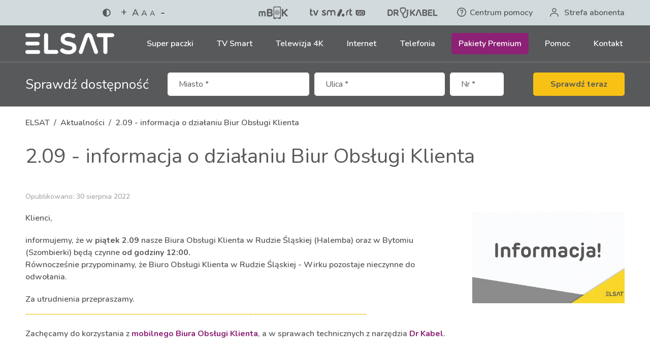

--- FILE ---
content_type: text/html; charset=UTF-8
request_url: https://elsat.pl/aktualnosci/209-informacja-o-dzialaniu-biur-obslugi-klienta
body_size: 12743
content:


<!DOCTYPE html>
<html class=" " lang="pl">

<head>
    
<title>2.09 - informacja o działaniu Biur Obsługi Klienta | ELSAT</title>

<meta http-equiv="content-type" content="text/html; charset=UTF-8"/>
<meta name="description" content="Informujemy, że 2.09 nasze Biura Obsługi Klienta będą czynne od 12:00"/>
<meta name="generator" content="concrete5 - 8.6.0a2"/>
<link rel="canonical" href="https://elsat.pl/aktualnosci/209-informacja-o-dzialaniu-biur-obslugi-klienta">
<script type="text/javascript">
    var CCM_DISPATCHER_FILENAME = "/index.php";
    var CCM_CID = 766;
    var CCM_EDIT_MODE = false;
    var CCM_ARRANGE_MODE = false;
    var CCM_IMAGE_PATH = "/concrete/images";
    var CCM_TOOLS_PATH = "/index.php/tools/required";
    var CCM_APPLICATION_URL = "https://elsat.pl";
    var CCM_REL = "";
    var CCM_ACTIVE_LOCALE = "pl_PL";
</script>


    <meta name="viewport" content="width=device-width, initial-scale=1.0, user-scalable=yes">

        <link rel="preconnect" href="https://fonts.gstatic.com" crossorigin>
    <link rel="preload" as="style" href="https://fonts.googleapis.com/css2?family=Nunito:wght@400;600;700&display=swap">
    <link rel="stylesheet" media="print" onload="this.onload=null;this.removeAttribute('media');" href="https://fonts.googleapis.com/css2?family=Nunito:wght@400;600;700&display=swap">

    <link rel="stylesheet" href="/application/themes/theme/resources/dist/css/app-9f7294b366.min.css" />

        <link rel="apple-touch-icon" sizes="180x180" href="/application/themes/theme/resources/favicons/apple-touch-icon.png">
    <link rel="icon" type="image/png" sizes="32x32" href="/application/themes/theme/resources/favicons/favicon-32x32.png">
    <link rel="icon" type="image/png" sizes="16x16" href="/application/themes/theme/resources/favicons/favicon-16x16.png">
    <link rel="manifest" href="/application/themes/theme/resources/favicons/site.webmanifest">
    <link rel="mask-icon" href="/application/themes/theme/resources/favicons/safari-pinned-tab.svg" color="#227fb6">
    <link rel="shortcut icon" href="/application/themes/theme/resources/favicons/favicon.ico">
    <meta name="msapplication-TileColor" content="#2d89ef">
    <meta name="msapplication-config" content="/application/themes/theme/resources/favicons/browserconfig.xml">
    <meta name="theme-color" content="#227fb6">

            <link rel="publisher" href="https://goo.gl/maps/Yq4x2GQ9UtaEAp597">
    
    
    
<meta property="og:type"            content="website" />
<meta property="og:url"             content="https://elsat.pl/aktualnosci/209-informacja-o-dzialaniu-biur-obslugi-klienta" />
<meta property="og:title"           content="2.09 - informacja o działaniu Biur Obsługi Klienta" />
<meta property="og:description"     content="Informujemy, że 2.09 nasze Biura Obsługi Klienta będą czynne od 12:00" />
<meta property="og:site_name"       content="ELSAT" />
    <meta property="og:image"       content="/application/themes/theme/resources/dist/images/site-image.jpg" />
        <!-- Google Tag Manager -->
    <script>(function(w,d,s,l,i){w[l]=w[l]||[];w[l].push({'gtm.start':
    new Date().getTime(),event:'gtm.js'});var f=d.getElementsByTagName(s)[0],
    j=d.createElement(s),dl=l!='dataLayer'?'&l='+l:'';j.async=true;j.src=
    'https://www.googletagmanager.com/gtm.js?id='+i+dl;f.parentNode.insertBefore(j,f);
    })(window,document,'script','dataLayer','GTM-T3VB9LQ');</script>
    <!-- End Google Tag Manager -->
</head>

<body>

    <!-- Google Tag Manager (noscript) -->
    <noscript><iframe src="https://www.googletagmanager.com/ns.html?id=GTM-T3VB9LQ"
    height="0" width="0" style="display:none;visibility:hidden"></iframe></noscript>
    <!-- End Google Tag Manager (noscript) -->

<div class="ccm-page ccm-page-id-766 page-type-news page-template-news">

<header class="header-top is-fixed">

    <div class="top-bar-wrapper">
        <div id="top-bar" class="top-bar container side-space">
            <div id="top-bar-target" class="top-bar-target">
                            </div>
            <div id="wai-wrapper" class="wai-wrapper">
                <div id="wai-contrast-switch" class="wai-contrast-switch wai-controls-hover" data-toggle="tooltip" data-placement="bottom" title="Zwiększ kontrast">
                    <i class="fas fa-adjust"></i>
                </div>
                <div class="wai-font">
                    <div id="wai-font-up" class="wai-font-up wai-controls-hover" data-toggle="tooltip" data-placement="bottom" title="Powiększ czcionkę"><span>+</span></div>
                    <div id="wai-font-reset" class="wai-font-reset wai-controls-hover" data-toggle="tooltip" data-placement="bottom" title="Przywróć domyślną czcionkę">
                        <span>A</span>
                        <span>A</span>
                        <span>A</span>
                    </div>
                    <div id="wai-font-down" class="wai-font-down wai-controls-hover" data-toggle="tooltip" data-placement="bottom" title="Pomniejsz czcionkę"><span>-</span></div>
                </div>
            </div>
            <div class="top-bar-customer-area">
                <a href="https://mbok.elsat.pl/login" target="_blank" rel="nofollow noopener" class="top-bar-customer-area-link" data-toggle="tooltip" data-placement="bottom" title="mBOK">
                    <span class="filter-to-yellow">
                        <img src="/application/themes/theme/resources/dist/images/mbok.png" class="top-bar-customer-area-image top-bar-customer-area-image-mbok filter-to-black" alt="mBOK" width="102" height="34" />
                    </span>
                </a>
                <a href="https://tvsmart.elsat.pl/" target="_blank" rel="nofollow noopener" class="top-bar-customer-area-link" data-toggle="tooltip" data-placement="bottom" title="TV Smart GO">
                    <span class="filter-to-yellow">
                        <img src="/application/themes/theme/resources/dist/images/tvsmartgo.png" class="top-bar-customer-area-image top-bar-customer-area-image-elsatgo filter-to-black" alt="TV Smart GO" width="162" height="30" />
                    </span>
                </a>
                <a href="https://drkabel.elsat.pl/" target="_blank" rel="nofollow noopener" class="top-bar-customer-area-link" data-toggle="tooltip" data-placement="bottom" title="Dr Kabel">
                    <span class="filter-to-yellow">
                        <img src="/application/themes/theme/resources/dist/images/drkabel2.png" class="top-bar-customer-area-image top-bar-customer-area-image-drkabel filter-to-black" alt="Dr Kabel" width="162" height="30" />
                    </span>
                </a>
                <a href="https://elsat.pl/pomoc.elsat.pl" class="top-bar-customer-area-link" data-toggle="tooltip" data-placement="bottom" title="Centrum pomocy">
                    <i class="custom fa-help top-bar-customer-area-icon"></i> <span class="top-bar-customer-area-label">Centrum pomocy</span>
                </a>
                <a href="https://elsat.pl/pomoc-i-kontakt/strefa-abonenta" class="top-bar-customer-area-link" data-toggle="tooltip" data-placement="bottom" title="Strefa abonenta">
                    <i class="custom fa-user top-bar-customer-area-icon"></i> <span class="top-bar-customer-area-label">Strefa abonenta</span>
                </a>
            </div>
        </div>
    </div>

    <div class="container side-space">
        <div class="logo-area">
            

    

    <div class="site-logo">

        <div class="site-logo-inner">

                            <a href="https://elsat.pl/" title="Elsat – dostawca usług telewizyjnych, internetowych i telefonicznych" class="site-logo-link">
            
                
                    
                        
                        
                            
                            
                                
                                    
                                    <span class="svg-container" style="padding-bottom:24.2579593316%">
                                        
<svg xmlns="http://www.w3.org/2000/svg" viewBox="0 0 110.405 26.782"><path d="M23.141 23.398c0 1.582 1.03 2.943 2.943 2.943h12.287c1.4 0 2.539-1.03 2.539-2.428 0-1.361-1.214-2.502-2.539-2.502h-10.19V2.796c0-1.435-1.067-2.576-2.502-2.576-1.36 0-2.538 1.141-2.538 2.576zM15.875.368H2.409A2.416 2.416 0 000 2.778a2.416 2.416 0 002.409 2.41h13.466a2.416 2.416 0 002.409-2.41 2.416 2.416 0 00-2.409-2.41zm0 21.154H2.409A2.416 2.416 0 000 23.93a2.416 2.416 0 002.409 2.41h13.466a2.416 2.416 0 002.409-2.41 2.416 2.416 0 00-2.409-2.41zm-.553-10.523H2.3A2.306 2.306 0 000 13.3c0 1.265 1.035 2.3 2.3 2.3h13.022c1.265 0 2.3-1.035 2.3-2.3s-1.035-2.3-2.3-2.3zm81.581 12.914c0 1.398 1.178 2.575 2.575 2.575 1.399 0 2.466-1.14 2.466-2.575V5.297h5.886c1.361 0 2.575-1.103 2.575-2.464 0-1.435-1.14-2.465-2.575-2.465H91.017c-1.435 0-2.575 1.03-2.575 2.465 0 1.36 1.14 2.464 2.575 2.464h5.886zm-11.441.92c.441 1.287 1.987 1.913 3.274 1.398 1.25-.478 1.84-2.024 1.398-3.238L83.218 3.568C82.335 1.14 80.495 0 78.325 0c-2.134 0-3.974 1.14-4.857 3.568L66.48 22.993c-.442 1.251.11 2.796 1.397 3.275 1.288.514 2.76-.148 3.275-1.435 2.907-8.513 3.393-10.007 6.549-19.204a.639.639 0 01.625-.478c.294 0 .515.22.589.478 3.522 10.393 3.227 9.484 6.548 19.204zm-27.114-5.85c0 1.803-1.766 2.87-4.598 2.87-2.65 0-4.71-.773-6.181-1.84-.772-.588-1.361-.698-1.877-.698-1.398 0-2.538 1.103-2.538 2.574 0 .847.552 1.656 1.36 2.281 1.84 1.399 4.637 2.612 9.051 2.612 6.255 0 9.86-3.458 9.86-7.983 0-4.71-2.87-6.769-9.381-7.983-3.752-.7-5.224-1.361-5.224-3.054 0-1.545 1.25-2.832 4.452-2.832 1.838 0 3.42.478 4.56 1.03.59.294 1.214.514 1.84.514 1.325 0 2.391-1.103 2.391-2.5 0-.81-.33-1.399-.881-1.877C59.672.809 56.692 0 53.16 0c-5.372 0-9.381 3.054-9.381 7.762 0 4.452 2.758 6.696 8.829 7.947 3.679.735 5.74 1.288 5.74 3.274" fill="#fff"/></svg>
                                    </span>

                                
                            
                        
                    
                
                            </a>
            
        </div>

        
    </div>


        </div>
        <div class="desktop-nav-area desktop-nav">
            

    <nav class="main-nav js-main-nav menu-with-dropdowns"><ul class="nav-level-1"><li class="has-dropdown"><a href="https://elsat.pl/super-paczki" target="_self"  class="has-dropdown"><span>Super paczki</span></a><ul class="nav-dropdown nav-dropdown-level-2 nav-dropdown-vertical"><li class="has-dropdown"><a href="https://elsat.pl/super-paczki/budynki-wielorodzinne" target="_self"  class="has-dropdown"><span>Budynki wielorodzinne</span></a><ul class="nav-dropdown nav-dropdown-level-3 nav-dropdown-horizontal"><li class=""><a href="https://elsat.pl/super-paczki/budynki-wielorodzinne/paczka-wiosenna-60-kanalow-internet-600-mbits-70-zl" target="_self"  class=""><span>Paczka wiosenna - 61 kanał&oacute;w, Internet 600 Mbit/s - 70 zł</span></a></li><li class=""><a href="https://elsat.pl/super-paczki/budynki-wielorodzinne/paczka-zimowa" target="_self"  class=""><span>Paczka zimowa - Telewizja 4K 154 kanały, INTERNET 600 Mbit/s - 95 zł</span></a></li><li class=""><a href="https://elsat.pl/super-paczki/budynki-wielorodzinne/paczka-jesienna-telewizja-4k-154-kanaly-internet-300-mbits-canal-seriale-i-filmy-110-zl" target="_self"  class=""><span>Paczka jesienna - Telewizja 4K 154 kanały, INTERNET 300 Mbit/s, CANAL+ Seriale i filmy - 110 zł</span></a></li><li class=""><a href="https://elsat.pl/super-paczki/budynki-wielorodzinne/paczka-telewizja-4k-61-kanalow-internet-300-mbits-55-zl" target="_self"  class=""><span>Paczka - Telewizja 4K, 61 kanał&oacute;w, INTERNET 300 Mbit/s - 55 zł</span></a></li><li class=""><a href="https://elsat.pl/super-paczki/budynki-wielorodzinne/paczka-telewizja-4k-123-kanaly-internet-300-mbits-75-zl" target="_self"  class=""><span>Paczka - Telewizja 4K, 123 kanały, INTERNET 300 Mbit/s - 75 zł</span></a></li><li class=""><a href="https://elsat.pl/super-paczki/budynki-wielorodzinne/paczka-telewizja-4k-154-kanaly-internet-300-mbits-85-zl" target="_self"  class=""><span>Paczka - Telewizja 4K, 154 kanały, INTERNET 300 Mbit/s - 85 zł</span></a></li><li class=""><a href="https://elsat.pl/super-paczki/budynki-wielorodzinne/paczka-telewizja-4k-176-kanalow-internet-300-mbits-110-zl" target="_self"  class=""><span>Paczka - Telewizja 4K, 176 kanał&oacute;w INTERNET 300 Mbit/s - 110 zł</span></a></li></ul></li><li class="has-dropdown"><a href="https://elsat.pl/super-paczki/budynki-jednorodzinne" target="_self"  class="has-dropdown"><span>Budynki jednorodzinne</span></a><ul class="nav-dropdown nav-dropdown-level-3 nav-dropdown-horizontal"><li class=""><a href="https://elsat.pl/super-paczki/budynki-jednorodzinne/paczka-jednorodzinne-telewizja-4k-61-kanalow-internet-300-mbits-90-zl" target="_self"  class=""><span>Paczka jednorodzinne - Telewizja 4K, 61 kanał&oacute;w, INTERNET 300 Mbit/s - 90 zł</span></a></li><li class=""><a href="https://elsat.pl/super-paczki/budynki-jednorodzinne/paczka-jednorodzinne-telewizja-4k-123-kanaly-internet-300-mbits-110-zl" target="_self"  class=""><span>Paczka jednorodzinne - Telewizja 4K, 123 kanały, INTERNET 300 Mbit/s - 110 zł</span></a></li><li class=""><a href="https://elsat.pl/super-paczki/budynki-jednorodzinne/paczka-jednorodzinne-telewizja-4k-154-kanaly-internet-300-mbits-120-zl" target="_self"  class=""><span>Paczka jednorodzinne - Telewizja 4K, 154 kanały INTERNET 300 Mbit/s - 120 zł</span></a></li><li class=""><a href="https://elsat.pl/super-paczki/budynki-jednorodzinne/paczka-jednorodzinne-telewizja-4k-176-kanalow-internet-300-mbits-130-zl" target="_self"  class=""><span>Paczka jednorodzinne - Telewizja 4K, 176 kanał&oacute;w INTERNET 300 Mbit/s - 130 zł</span></a></li></ul></li></ul></li><li class="has-dropdown"><a href="https://elsat.pl/tv-smart" target="_self"  class="has-dropdown"><span>TV Smart</span></a><ul class="nav-dropdown nav-dropdown-level-2 nav-dropdown-vertical"><li class="has-dropdown"><a href="https://elsat.pl/tv-smart/tv-smart-superpaczki" target="_self"  class="has-dropdown"><span>TV Smart super paczki</span></a><ul class="nav-dropdown nav-dropdown-level-3 nav-dropdown-horizontal"><li class="has-dropdown"><a href="https://elsat.pl/tv-smart/tv-smart-superpaczki/budynki-wielorodzinne" target="_self"  class="has-dropdown"><span>Budynki wielorodzinne</span></a><ul class="nav-dropdown nav-dropdown-level-4 nav-dropdown-horizontal"><li class=""><a href="https://elsat.pl/tv-smart/tv-smart-superpaczki/budynki-wielorodzinne/paczka-tv-smart-72-kanaly-internet-300-mbits-canal-super-sport-120-zl" target="_self"  class=""><span>Paczka - TV Smart 72 kanały, INTERNET 300 Mbit/s, CANAL+ Super Sport - 120 zł</span></a></li><li class=""><a href="https://elsat.pl/tv-smart/tv-smart-superpaczki/budynki-wielorodzinne/paczka-wiosenna-tv-smart-167-kanalow-internet-300-mbits-canal-seriale-i-filmy-110-zl" target="_self"  class=""><span>Paczka jesienna - TV Smart 167 kanał&oacute;w, INTERNET 300 Mbit/s,  CANAL+ Seriale i filmy - 110 zł</span></a></li><li class=""><a href="https://elsat.pl/tv-smart/tv-smart-superpaczki/budynki-wielorodzinne/paczka-72-kanaly-internet-300-mbits-55-zl" target="_self"  class=""><span>Paczka 72 kanały, Internet 300 Mbit/s - 55 zł</span></a></li><li class=""><a href="https://elsat.pl/tv-smart/tv-smart-superpaczki/budynki-wielorodzinne/paczka-128-kanalow-internet-300-mbits-75-zl" target="_self"  class=""><span>Paczka 128 kanał&oacute;w, Internet 300 Mbit/s - 75 zł</span></a></li><li class=""><a href="https://elsat.pl/tv-smart/tv-smart-superpaczki/budynki-wielorodzinne/paczka-167-kanalow-internet-300-mbits-85-zl" target="_self"  class=""><span>Paczka 167 kanał&oacute;w, Internet 300 Mbit/s - 85 zł</span></a></li></ul></li><li class="has-dropdown"><a href="https://elsat.pl/tv-smart/tv-smart-superpaczki/budynki-jednorodzinne" target="_self"  class="has-dropdown"><span>Budynki jednorodzinne</span></a><ul class="nav-dropdown nav-dropdown-level-4 nav-dropdown-horizontal"><li class=""><a href="https://elsat.pl/tv-smart/tv-smart-superpaczki/budynki-jednorodzinne/paczka-72-kanaly-internet-300-mbits-90-zl" target="_self"  class=""><span>Paczka 72 kanały, Internet 300 Mbit/s - 90 zł</span></a></li><li class=""><a href="https://elsat.pl/tv-smart/tv-smart-superpaczki/budynki-jednorodzinne/paczka-128-kanalow-internet-300-mbits-110-zl" target="_self"  class=""><span>Paczka 128 kanał&oacute;w, Internet 300 Mbit/s - 110 zł</span></a></li><li class=""><a href="https://elsat.pl/tv-smart/tv-smart-superpaczki/budynki-jednorodzinne/paczka-167-kanalow-internet-300-mbits-120-zl" target="_self"  class=""><span>Paczka 167 kanał&oacute;w, Internet 300 Mbit/s - 120 zł</span></a></li></ul></li></ul></li><li class="has-dropdown"><a href="https://elsat.pl/tv-smart/tv-smart" target="_self"  class="has-dropdown"><span>TV Smart</span></a><ul class="nav-dropdown nav-dropdown-level-3 nav-dropdown-horizontal"><li class=""><a href="https://elsat.pl/tv-smart/tv-smart/tv-smart-pakiet-srebrny" target="_self"  class=""><span>TV Smart - Pakiet Srebrny</span></a></li><li class=""><a href="https://elsat.pl/tv-smart/tv-smart/tv-smart-pakiet-zloty" target="_self"  class=""><span>TV Smart - Pakiet Złoty</span></a></li><li class=""><a href="https://elsat.pl/tv-smart/tv-smart/tv-smart-pakiet-platynowy" target="_self"  class=""><span>TV Smart - Pakiet Platynowy</span></a></li></ul></li></ul></li><li class="has-dropdown"><a href="https://elsat.pl/telewizja-4k" target="_self"  class="has-dropdown"><span>Telewizja 4K</span></a><ul class="nav-dropdown nav-dropdown-level-2 nav-dropdown-vertical"><li class=""><a href="https://elsat.pl/telewizja-4k/bialy" target="_self"  class=""><span>Biały+</span></a></li><li class=""><a href="https://elsat.pl/telewizja-4k/niebieski" target="_self"  class=""><span>Niebieski+</span></a></li><li class=""><a href="https://elsat.pl/telewizja-4k/fioletowy" target="_self"  class=""><span>Fioletowy+</span></a></li><li class=""><a href="https://elsat.pl/telewizja-4k/zielony" target="_self"  class=""><span>Zielony+</span></a></li></ul></li><li class="has-dropdown"><a href="https://elsat.pl/internet" target="_self"  class="has-dropdown"><span>Internet</span></a><ul class="nav-dropdown nav-dropdown-level-2 nav-dropdown-vertical"><li class="has-dropdown"><a href="https://elsat.pl/internet/budynki-wielorodzinne" target="_self"  class="has-dropdown"><span>Budynki wielorodzinne</span></a><ul class="nav-dropdown nav-dropdown-level-3 nav-dropdown-horizontal"><li class=""><a href="https://elsat.pl/internet/budynki-wielorodzinne/silepro" target="_self"  class=""><span>silePRO</span></a></li><li class=""><a href="https://elsat.pl/internet/budynki-wielorodzinne/sileprox2" target="_self"  class=""><span>silePROx2</span></a></li><li class=""><a href="https://elsat.pl/internet/budynki-wielorodzinne/silefiber" target="_self"  class=""><span>sileFIBER+</span></a></li></ul></li><li class="has-dropdown"><a href="https://elsat.pl/internet/budynki-jednorodzinne" target="_self"  class="has-dropdown"><span>Budynki jednorodzinne</span></a><ul class="nav-dropdown nav-dropdown-level-3 nav-dropdown-horizontal"><li class=""><a href="https://elsat.pl/internet/budynki-jednorodzinne/silepro" target="_self"  class=""><span>silePRO</span></a></li><li class=""><a href="https://elsat.pl/internet/budynki-jednorodzinne/sileprox2" target="_self"  class=""><span>silePROx2</span></a></li><li class=""><a href="https://elsat.pl/internet/budynki-jednorodzinne/silefiber" target="_self"  class=""><span>sileFIBER+</span></a></li></ul></li></ul></li><li class="has-dropdown"><a href="https://elsat.pl/telefonia" target="_self"  class="has-dropdown"><span>Telefonia</span></a><ul class="nav-dropdown nav-dropdown-level-2 nav-dropdown-vertical"><li class=""><a href="https://elsat.pl/telefonia/taryfa-standard" target="_self"  class=""><span>Taryfa Standard</span></a></li><li class=""><a href="https://elsat.pl/telefonia/taryfa-free-elsat" target="_self"  class=""><span>Taryfa Free Elsat</span></a></li><li class=""><a href="https://elsat.pl/telefonia/taryfa-free" target="_self"  class=""><span>Taryfa Free</span></a></li><li class=""><a href="https://elsat.pl/telefonia/taryfa-free-max" target="_self"  class=""><span>Taryfa Free Max</span></a></li></ul></li><li class="has-dropdown"><a href="https://elsat.pl/pakiety-premium" target="_self"  class="has-dropdown featured"><span>Pakiety Premium</span></a><ul class="nav-dropdown nav-dropdown-level-2 nav-dropdown-vertical"><li class=""><a href="https://elsat.pl/pakiety-premium/canal-seriale-i-filmy" target="_self"  class=""><span>CANAL+ Seriale i Filmy</span></a></li><li class=""><a href="https://elsat.pl/pakiety-premium/canal-super-sport" target="_self"  class=""><span>CANAL+ Super Sport</span></a></li><li class=""><a href="https://elsat.pl/pakiety-premium/hbo-podstawowy" target="_self"  class=""><span>HBO Podstawowy</span></a></li><li class=""><a href="https://elsat.pl/pakiety-premium/hbo-standardowy" target="_self"  class=""><span>HBO Standardowy</span></a></li><li class=""><a href="https://elsat.pl/pakiety-premium/hbo-premium" target="_self"  class=""><span>HBO Premium</span></a></li><li class=""><a href="https://elsat.pl/pakiety-premium/pasjonat" target="_self"  class=""><span>Pasjonat</span></a></li><li class=""><a href="https://elsat.pl/pakiety-premium/filmbox" target="_self"  class=""><span>FilmBox</span></a></li><li class=""><a href="https://elsat.pl/pakiety-premium/filmbox-1" target="_self"  class=""><span>FilmBox</span></a></li><li class=""><a href="https://elsat.pl/pakiety-premium/cinemax" target="_self"  class=""><span>Cinemax</span></a></li><li class=""><a href="https://elsat.pl/pakiety-premium/moto-x" target="_self"  class=""><span>Moto X</span></a></li><li class=""><a href="https://elsat.pl/pakiety-premium/4k" target="_self"  class=""><span>4K</span></a></li><li class=""><a href="https://elsat.pl/pakiety-premium/republika" target="_self"  class=""><span>Republika</span></a></li><li class=""><a href="https://elsat.pl/pakiety-premium/eleven" target="_self"  class=""><span>Eleven</span></a></li><li class=""><a href="https://elsat.pl/pakiety-premium/sport-na-ostro" target="_self"  class=""><span>Sport na ostro</span></a></li><li class=""><a href="https://elsat.pl/pakiety-premium/erotyczny" target="_self"  class=""><span>Erotyczny</span></a></li><li class=""><a href="https://elsat.pl/pakiety-premium/wielopak-2-w-1" target="_self"  class=""><span>Wielopak 2 w 1</span></a></li><li class=""><a href="https://elsat.pl/pakiety-premium/wielopak-4-w-1" target="_self"  class=""><span>Wielopak 4 w 1</span></a></li></ul></li><li class=""><a href="/pomoc-i-kontakt" target="_self"  class=""><span>Pomoc</span></a></li><li class=""><a href="/pomoc-i-kontakt/kontakt" target="_self"  class=""><span>Kontakt</span></a></li></ul></nav>


    
        </div>
        <span class="main-nav-toggle js-main-nav-toggle"><i class="far fa-bars"></i></span>
    </div>
</header>
<div class="fixed-header-fake-height"></div>

<div class="search-form-wrapper ">
    <div class="search-form-container container side-space styled-alerts">
        <div class="search-form-inner">
            <h3 class="search-form-title">Sprawdź <br />dostępność</h3>
            <form id="search-form" action="https://elsat.pl/dostepnosc-uslug" class="search-form styled-alerts needs-validation" novalidate>
                <div class="form-inputs">
                    <div class="form-group">
                        <input type="text" id="city" name="city" value="" placeholder="Miasto *" required="required" class="form-control ccm-input-text" />                        <div class="invalid-tooltip">Podaj miasto</div>
                    </div>
                    <div class="form-inputs-inner">
                        <div class="form-group">
                            <input type="text" id="street" name="street" value="" placeholder="Ulica *" required="required" class="form-control ccm-input-text" />                            <div class="invalid-tooltip">Podaj ulicę</div>
                        </div>
                        <div class="form-group">
                            <input type="text" id="number" name="number" value="" placeholder="Nr *" required="required" class="form-control ccm-input-text" />                            <div class="invalid-tooltip">Podaj nr</div>
                        </div>
                    </div>
                </div>
                <div class="form-footer">
                    <button id="search-form-button" type="submit" class="btn btn-primary">Sprawdź teraz</button>
                </div>
            </form>
        </div>
    </div>
</div>

<div class="main-wrapper">

    
    <div class="breadcrumbs-wrapper">
        <div class="breadcrumbs-container container side-space">
            <nav class="breadcrumbs-nav" aria-label="breadcrumb">
                <ol class="breadcrumbs">
                                                                                            <li class="breadcrumbs-item "><a href="https://elsat.pl/">ELSAT</a></li>
                                                                                                <li class="breadcrumbs-item "><a href="https://elsat.pl/aktualnosci">Aktualności</a></li>
                                                                                                <li class="breadcrumbs-item active " aria-current="page">2.09 - informacja o działaniu Biur Obsługi Klienta</li>
                                                            </ol>
            </nav>
        </div>
    </div>

    
<div class="page-title-container container side-space">
    <h1 class="page-title">
        2.09 - informacja o działaniu Biur Obsługi Klienta    </h1>
</div>
<!-- fpf_desc pdf_title -->
    <main>

        <div class="container side-space news">

            <div class="news-date">
                Opublikowano: 30 sierpnia 2022            </div>

            
                <div class="news-thumbnail-container">

                    <a href="https://elsat.pl/application/files/1816/6184/9277/informacja.png"
                       class="custom-hover"
                       title="2.09 - informacja o działaniu Biur Obsługi Klienta"
                       data-gallery-group="thumbnail"
                    >
                    <span class="custom-hover-icon-container">
                        <i class="far fa-search-plus"></i>
                    </span>
                        <span class="custom-hover-overlay"></span>

                        <img src="data:image/svg+xml;charset=utf-8,%3Csvg%20xmlns%3D%22http%3A%2F%2Fwww.w3.org%2F2000%2Fsvg%22%20viewBox%3D%220%200%20500%20300%22%20%2F%3E"
                             data-original="https://elsat.pl/application/files/cache/thumbnails/informacja-2941585593.webp"
                             alt="informacja"
                             width="500"
                             height="300"
                             class="news-thumbnail js-lazy-load with-frame"
                        />

                    </a>

                </div>

            
            <div class="news-content">

                <p>Klienci,</p>

<p>informujemy, że w<strong> piątek 2.09</strong> nasze Biura Obsługi Klienta w Rudzie Śląskiej (Halemba) oraz w Bytomiu (Szombierki) będą czynne <strong>od godziny 12:00.</strong><br />
R&oacute;wnocześnie przypominamy, że Biuro Obsługi Klienta w Rudzie Śląskiej - Wirku pozostaje nieczynne do odwołania.</p>

<p>Za utrudnienia przepraszamy.<br />
<span style="color:#f1c40f">____________________________________________________________________________________</span></p>

<p>Zachęcamy do korzystania z <a href="https://mbok.elsat.pl"><strong>mobilnego Biura Obsługi Klienta</strong></a>, a w sprawach technicznych z narzędzia <a href="https://drkabel.elsat.pl"><strong>Dr Kabel</strong></a>.</p>

<p>&nbsp;</p>

                
            </div>

            
                        <div class="see-more-link-container">
                <a href="https://elsat.pl/aktualnosci" class="btn btn-primary">Zobacz więcej aktualności</a>
            </div>

        </div>

    </main>

</div>


<footer class="footer">

     
        <div class="footer-customer-area container side-space">
            

    
<div class="plf-wrapper ">

    
        <div class="plf">

            
                
                <a class="plf-box plf-box-1" href="https://mbok.elsat.pl/login" title="" target=&quot;_blank&quot; rel=&quot;noopener&quot;>

                    <div class="plf-box-inner">

                        <div class="plf-box-text">

                                                            <div class="plf-box-image-container">
                                    <img src="data:image/svg+xml;charset=utf-8,%3Csvg%20xmlns%3D%22http%3A%2F%2Fwww.w3.org%2F2000%2Fsvg%22%20viewBox%3D%220%200%20101%2043%22%20%2F%3E"
                                         data-original="https://elsat.pl/application/files/7116/7455/7730/mbok_na_www.png"
                                         alt="mbok_na_www.png"
                                         width="101"
                                         height="43"
                                         class="js-lazy-load"
                                    />
                                </div>
                            
                            
                            <div class="plf-box-description" data-mh="mh-plf-box-description">
                                                                    mobilne Biuro Obsługi Klienta                                                            </div>

                                                            <div class="plf-box-button-container">
                                    <div class="btn btn-primary plf-box-button">
                                        Zaloguj się                                    </div>
                                </div>
                            
                        </div>

                    </div>

                                            <div class="plf-box-image-bg-container">
                            <img src="data:image/svg+xml;charset=utf-8,%3Csvg%20xmlns%3D%22http%3A%2F%2Fwww.w3.org%2F2000%2Fsvg%22%20viewBox%3D%220%200%20720%20200%22%20%2F%3E"
                                 data-original="https://elsat.pl/application/files/8816/2635/4100/mbok-f2.jpg"
                                 alt="mobilne Biuro Obsługi Klienta"
                                 width="720"
                                 height="200"
                                 class="js-lazy-load plf-box-image"
                            />
                        </div>
                    
                </a>

            
                
                <a class="plf-box plf-box-2" href="https://tvsmart.elsat.pl/logowanie" title="" target=&quot;_blank&quot; rel=&quot;noopener&quot;>

                    <div class="plf-box-inner">

                        <div class="plf-box-text">

                                                            <div class="plf-box-image-container">
                                    <img src="data:image/svg+xml;charset=utf-8,%3Csvg%20xmlns%3D%22http%3A%2F%2Fwww.w3.org%2F2000%2Fsvg%22%20viewBox%3D%220%200%20272%2035%22%20%2F%3E"
                                         data-original="https://elsat.pl/application/files/9516/9260/1648/tvsmartgo_male.png"
                                         alt="ELSATGO"
                                         width="272"
                                         height="35"
                                         class="js-lazy-load"
                                    />
                                </div>
                            
                            
                            <div class="plf-box-description" data-mh="mh-plf-box-description">
                                                            </div>

                                                            <div class="plf-box-button-container">
                                    <div class="btn btn-primary plf-box-button">
                                        Oglądaj                                    </div>
                                </div>
                            
                        </div>

                    </div>

                                            <div class="plf-box-image-bg-container">
                            <img src="data:image/svg+xml;charset=utf-8,%3Csvg%20xmlns%3D%22http%3A%2F%2Fwww.w3.org%2F2000%2Fsvg%22%20viewBox%3D%220%200%20720%20200%22%20%2F%3E"
                                 data-original="https://elsat.pl/application/files/1016/9260/0972/go-f2.png"
                                 alt="TV SMART GO"
                                 width="720"
                                 height="200"
                                 class="js-lazy-load plf-box-image"
                            />
                        </div>
                    
                </a>

            
        </div>

    
</div>

        </div>

    
    <div class="footer-inner">

        
            <div class="footer-cities">
                <div class="container side-space">
                    

    <h4>Virtual Operator Sp. z o.o. - właściciel marki <strong>ELSAT</strong> dostarcza Telewizję, Internet i&nbsp;Telefon na&nbsp;terenie Rudy Śląskiej, Bytomia, Radzionkowa, Świętochłowic, Mikołowa, Zabrza, Chorzowa, Gliwic i&nbsp;Katowic.</h4>

                </div>
            </div>

            <div class="footer-icons">
                <div class="container side-space">
                    

    
<div class="iwds-block ">

    
    
    
    
    
    
    
    <div class="iwds-items">

        
            
            <div class="iwds-item iwds-item-1">

                                    <div class="iwds-item-icon-container">
                        <i class="custom fa-security"></i>
                    </div>
                
                <div class="iwds-item-text-container">
                                            <div class="iwds-item-title">Jesteśmy na rynku<br />
od 1991 roku</div>
                                                        </div>

                
            </div>

        
            
            <div class="iwds-item iwds-item-2">

                                    <div class="iwds-item-icon-container">
                        <i class="custom fa-star"></i>
                    </div>
                
                <div class="iwds-item-text-container">
                                            <div class="iwds-item-title">W zasięgu naszej sieci obsługujemy <br />
około 32 000 mieszkań</div>
                                                        </div>

                
            </div>

        
            
            <div class="iwds-item iwds-item-3">

                                    <div class="iwds-item-icon-container">
                        <i class="custom fa-premium"></i>
                    </div>
                
                <div class="iwds-item-text-container">
                                            <div class="iwds-item-title">Produkty premium<br />
w niskich cenach</div>
                                                        </div>

                
            </div>

        
            
            <div class="iwds-item iwds-item-4">

                                    <div class="iwds-item-icon-container">
                        <i class="custom fa-location"></i>
                    </div>
                
                <div class="iwds-item-text-container">
                                            <div class="iwds-item-title">My som tukej, <br />
my som z tąd!</div>
                                                        </div>

                
            </div>

        
    </div>

    
</div>

                </div>
            </div>

            <div class="footer-contact-wrapper">
                <div class="container side-space">
                    <div class="footer-contact footer-contact-1">
                        

    
    <h3 class="footer-link-list-title" data-mh="mh-footer-link-list-title">Oferta</h3>


    <ul class="footer-link-list">

        
                            <li>
                    <a href="https://elsat.pl/super-paczki" title="Super paczki" >
                        Super paczki                    </a>
                </li>
            
        
                            <li>
                    <a href="https://elsat.pl/internet" title="Internet" >
                        Internet                    </a>
                </li>
            
        
                            <li>
                    <a href="https://elsat.pl/telewizja-4k" title="Telewizja 4K" >
                        Telewizja                    </a>
                </li>
            
        
                            <li>
                    <a href="https://elsat.pl/telefonia" title="Telefonia" >
                        Telefonia                    </a>
                </li>
            
        
    </ul>



                    </div>
                    <div class="footer-contact footer-contact-2">
                        

    
    <h3 class="footer-link-list-title" data-mh="mh-footer-link-list-title">Strefa abonenta</h3>


    <ul class="footer-link-list">

        
                            <li>
                    <a href="https://mbok.elsat.pl/login" title="" target="_blank" rel="noopener">
                        mBOK                    </a>
                </li>
            
        
                            <li>
                    <a href="https://tvsmart.elsat.pl/pl/logowanie" title="" target="_blank" rel="noopener">
                        TV SMART GO                    </a>
                </li>
            
        
                            <li>
                    <a href="https://drkabel.elsat.pl/" title="" target="_blank" rel="noopener">
                        DrKabel                    </a>
                </li>
            
        
                            <li>
                    <a href="https://elsat.pl/pomoc.elsat.pl" title="" >
                        Centrum pomocy                    </a>
                </li>
            
        
                            <li>
                    <a href="https://elsat.pl/pomoc-i-kontakt/strefa-abonenta/promocje-dla-klientow" title="Promocje dla klientów" >
                        Promocje dla Klientów                    </a>
                </li>
            
        
                            <li>
                    <a href="https://elsat.pl/pomoc-i-kontakt/strefa-abonenta/dokumenty" title="Dokumenty" >
                        Dokumenty                    </a>
                </li>
            
        
    </ul>



                    </div>
                    <div class="footer-contact footer-contact-3">
                        

    
    <h3 class="footer-link-list-title" data-mh="mh-footer-link-list-title">Informacje</h3>


    <ul class="footer-link-list">

        
                            <li>
                    <a href="https://elsat.pl/pomoc-i-kontakt/o-nas/o-firmie" title="O firmie" >
                        O nas                    </a>
                </li>
            
        
                            <li>
                    <a href="https://elsat.pl/dlaczegoelsat" title="Dlaczego warto być w Elsacie?" >
                        Dlaczego warto być w Elsacie?                    </a>
                </li>
            
        
                            <li>
                    <a href="https://elsat.pl/pomoc-i-kontakt/kontakt" title="Kontakt" >
                        Kontakt                    </a>
                </li>
            
        
                            <li>
                    <a href="https://elsat.pl/baza-wiedzy" title="Baza wiedzy" >
                        Baza wiedzy                    </a>
                </li>
            
        
                            <li>
                    <a href="https://virtualoperator.pl/ochrona-danych.html" title="" target="_blank" rel="noopener">
                        Ochrona danych osobowych i polityka prywatności                    </a>
                </li>
            
        
                            <li>
                    <a href="https://elsat.pl/dataact" title="Dostęp i wykorzystanie danych" >
                        Dostęp i wykorzystanie danych                    </a>
                </li>
            
        
                            <li>
                    <a href="https://elsat.pl/plan-podzialu-elsat-sp-z-o-o-z-siedziba-w-rudzie-slaskiej-z-dnia-30042024-r" title="Plan Podziału spółki &quot;Elsat&quot; spółka z ograniczoną odpowiedzialnością z siedzibą w Rudzie Śląskiej z dnia 30 kwietnia 2024 r." >
                        Informacje prawne                    </a>
                </li>
            
        
                            <li>
                    <a href="https://elsat.pl/zglos-niebezpieczne-tresci" title="Zgłoś niebezpieczne treści" >
                        Zgłoś niebezpieczne treści                    </a>
                </li>
            
        
                            <li>
                    <a href="https://elsat.pl/pomoc-i-kontakt/o-nas/kariera" title="Kariera" >
                        Kariera                    </a>
                </li>
            
        
                            <li>
                    <a href="https://virtualoperator.pl/udogodnienia-dla-osob-niepelnosprawnych.html" title="" target="_blank" rel="noopener">
                        Udogodnienia dla&nbsp;osób z&nbsp;niepełnosprawnością                    </a>
                </li>
            
        
    </ul>



                    </div>
                    <div class="footer-contact footer-contact-4">
                        

    <p class="lead">Biuro Obsługi Klienta:<br />
<a href="tel:+324406060">32 440 60 60</a></p>

<p>Nasi konsultanci są do Twojej dyspozycji:<br />
w dni robocze w godzinach 8:00 &ndash; 18:00<br />
w soboty w godzinach 8:00 &ndash; 12:00</p>

                    </div>
                    <div class="footer-contact footer-contact-5">
                        

    
<div class="social-media js-social-media">

    
    
            <div class="social-media-items">
                                                <a class="social-media-link" href="https://www.facebook.com/elsatslask" data-toggle="tooltip" data-placement="top" title="" target="_blank" rel="noopener nofollow">
                                                    <i class="social-media-icon fab fa-facebook-f"></i>
                                            </a>
                                                                <a class="social-media-link" href="https://www.instagram.com/odkryjwiecej/" data-toggle="tooltip" data-placement="top" title="" target="_blank" rel="noopener nofollow">
                                                    <i class="social-media-icon fab fa-instagram"></i>
                                            </a>
                                                                <a class="social-media-link" href="https://www.youtube.com/channel/UCu02seh7OS_kOC6ylHpDw8A" data-toggle="tooltip" data-placement="top" title="" target="_blank" rel="noopener nofollow">
                                                    <i class="social-media-icon fab fa-youtube"></i>
                                            </a>
                                    </div>
    
</div>





                    </div>
                </div>
            </div>

        
    </div>

    <div class="footer-bottom">
        <div class="container side-space">
            <div class="footer-bottom-text">
                <div class="footer-bottom-copyright">
                    <div class="first-line">&copy; 2026 ELSAT</div>
                    <div class="second-line">Wszelkie prawa zastrzeżone</div>
                </div>
                <div class="footer-bottom-links">
                    <a class="footer-bottom-link" href="/polityka-prywatnosci"><span>Polityka prywatności</span></a>
                    <a class="footer-bottom-link" href="javascript:CookieScript.instance.show()">Ustawienia prywatności</a>
                    <a class="footer-bottom-link" href="/mapa-strony"><span>Mapa strony</span></a>
                </div>
            </div>
            <div class="silnet-logo-container silnet-dark-bg">
                <a class="silnet-logo-link" href="https://silnet.pl/oferta/sklepy-i-strony-internetowe-ruda-slaska?utm_source=elsat.pl&utm_medium=logo_link&utm_campaign=realizacje&utm_term=animowane" title="Silnet Ruda Śląska - Projektowanie i tworzenie stron internetowych">
                    <span class="filter-to-yellow">
                        <img src="/application/themes/theme/resources/dist/images/silnet-logo.svg" alt="tworzenie stron www" class="silnet-logo-image filter-to-black" width="44" height="44" />
                    </span>
                </a>
            </div>
        </div>
    </div>

</footer>


<div class="modal fade message-box" id="message-box" tabindex="-1">
    <div class="modal-dialog modal-dialog-centered">
        <div class="modal-content">
            <button type="button" class="close" data-dismiss="modal">
                <span>&times;</span>
            </button>
            <div class="modal-body" id="message-box-body"></div>
        </div>
    </div>
</div>


<div class="modal fade message-offer " id="message-offer" tabindex="-1">
    <div class="modal-dialog  modal-dialog-centered">
        <div class="modal-content">
            <button type="button" class="close" data-dismiss="modal" aria-label="Close">
                <span aria-hidden="true"><i class="custom fa-times"></i></span>
            </button>
            <div class="modal-body" id="message-offer-body">
                <div class="message-offer-text">
                    <h2>Oferta dla Ciebie</h2>
                    <p>Powiedz nam co Cię interesuje</p>
                    
<div class="styled-alerts">

    
    
    <form class="needs-validation" action="https://elsat.pl/aktualnosci/209-informacja-o-dzialaniu-biur-obslugi-klienta/submit_popup_offer_form#popup-offer-form" method="post" novalidate>

        <input type="hidden" name="ccm_token" value="1768826827:3fa9b175b637b726854623bd99ffd868" />
        <div class="form-inputs">

            <div class="form-group">
                <div class="custom-control custom-radio">
                    <input type="radio" id="subject1" name="subject" value="Nowa umowa" class="custom-control-input  ccm-input-radio" checked="checked" />                    <label for="subject1" class="custom-control-label control-label">Nowa umowa</label>                </div>
                <div class="custom-control custom-radio">
                    <input type="radio" id="subject2" name="subject" value="Przedłużenie umowy" class="custom-control-input  ccm-input-radio" />                    <label for="subject2" class="custom-control-label control-label">Przedłużenie umowy</label>                </div>
                <div class="custom-control custom-radio">
                    <input type="radio" id="subject3" name="subject" value="Inny temat" class="custom-control-input  ccm-input-radio" />                    <label for="subject3" class="custom-control-label control-label">Inny temat</label>                </div>
                <div class="invalid-tooltip">Wybierz temat rozmowy</div>
            </div>

            <div class="form-group form-group-phone">
                <input type="text" id="phone" name="phone" value="" placeholder="+48 " class="form-control ccm-input-text" required="required" />                <div class="invalid-tooltip">Podaj swój numer telefonu</div>
            </div>

            <div class="form-footer-btn-container">
                <button type="submit" class="btn btn-primary">Wyślij, a my oddzwonimy</button>
            </div>

        </div>

        <div class="form-footer">
            <div class="form-footer-text">
                <div class="form-group custom-control custom-checkbox form-agreement">
                                        <input type="checkbox" id="personal_data" name="personal_data" class="custom-control-input ccm-input-checkbox" required="required" value="Proszę, aby Konsultant Elsat przedstawił mi ofertę handlową kontaktując się na podany przeze mnie numer telefonu. Oświadczam, że zatwierdzając formularz potwierdzam pełnoletność." />                    <label class="custom-control-label"
                           for="personal_data">
                        <span class="d-block">* Proszę, aby Konsultant Elsat przedstawił mi ofertę handlową kontaktując się na podany przeze mnie numer telefonu. Oświadczam, że zatwierdzając formularz potwierdzam pełnoletność. </span>
                    </label>
                    <div class="invalid-tooltip">Musisz wyrazić zgodę aby wysłać formularz</div>
                </div>
                <div class="form-group form-group-recaptcha">
                    <div class="recaptcha">
                        Ta strona jest chroniona przez reCAPTCHA. Obowiązują <a href="https://policies.google.com/privacy" class="link-decoration" target="_blank" rel="nofollow noopener">Polityka prywatności</a> i <a href="https://policies.google.com/terms" class="link-decoration" target="_blank" rel="nofollow noopener">Warunki korzystania</a> z usług Google.                        <div>
                            <div class="control-label"></div>
                            <div></div>
                            <div><div id="ecr696e27cb0fbcb" class="ecRecaptcha" data-sitekey="6LcyND4cAAAAAINyx2iOxhq67EaSkkTDjqlX-H5c" data-theme="light" data-size="invisible" data-callback="ecRecaptchaCallback"></div><noscript>
          <div style="width: 302px; height: 352px;">
            <div style="width: 302px; height: 352px; position: relative;">
              <div style="width: 302px; height: 352px; position: absolute;">
                <iframe src="https://www.google.com/recaptcha/api/fallback?k=6LcyND4cAAAAAINyx2iOxhq67EaSkkTDjqlX-H5c"
                        frameborder="0" scrolling="no"
                        style="width: 302px; height:352px; border-style: none;">
                </iframe>
              </div>
              <div style="width: 250px; height: 80px; position: absolute; border-style: none;
                          bottom: 21px; left: 25px; margin: 0; padding: 0; right: 25px;">
                <textarea id="g-recaptcha-response" name="g-recaptcha-response"
                          class="g-recaptcha-response"
                          style="width: 250px; height: 80px; border: 1px solid #c1c1c1;
                                 margin: 0; padding: 0; resize: none;" value=""></textarea>
              </div>
            </div>
          </div>
        </noscript></div>
                        </div>
                    </div>
                </div>
                                    <div class="form-group form-group-legal-info">
                        <i class="far fa-chevron-right"></i>
                        <span class="link-decoration" data-content="Wyrażam zgodę na przetwarzanie danych osobowych podanych w powyższym formularzu w celu udzielenia odpowiedzi na zawarte w formularzu zapytanie oraz w celu archiwizacji formularza. 
Dane osobowe Abonenta są przetwarzane przez Administratora Virtual Operator Sp. z.o.o. z siedzibą w Gdyni (81-525) przy alei Zwycięstwa 253. Podmiot ten ustalił cele i środki przetwarzania danych, oferując usługi z zakresu telekomunikacji, rozpowszechniania programów telewizyjnych oraz świadczenia usług powiązanych lub dodatkowych, w tym przez sieć Internet.">
                            Sprawdź informację prawną
                        </span>
                    </div>
                            </div>
        </div>

    </form>
</div>
                </div>
                <div class="message-offer-image"></div>
            </div>
        </div>
    </div>
</div>

<div id="back-to-top" class="back-to-top">
    <i class="fal fa-angle-up"></i>
</div>


<script type="application/ld+json">
{
    "@context": "https:\/\/schema.org",
    "@type": "WebSite",
    "name": "ELSAT",
    "url": "https:\/\/elsat.pl\/",
    "description": "Elsat to nowoczesny dostawca usług telekomunikacyjnych dla domu Działamy na rynku usług telekomunikacyjnych już od ponad 30 lat. Zapoznaj się z naszą szeroką ofertą  Internetu, TV Smart, telewizji cyfrowej 4K, telefonii stacjonarnej w Rudzie Śląskiej, Bytomiu i okolicach.",
    "image": "https:\/\/elsat.pl\/application\/themes\/theme\/resources\/dist\/images\/site-image.jpg"
}
</script>

<script type="application/ld+json">
{
    "@context": "https:\/\/schema.org",
    "@type": "WebPage",
    "name": "2.09 - informacja o działaniu Biur Obsługi Klienta",
    "url": "https:\/\/elsat.pl\/aktualnosci\/209-informacja-o-dzialaniu-biur-obslugi-klienta",
    "description": "Informujemy, że 2.09 nasze Biura Obsługi Klienta będą czynne od 12:00",
    "breadcrumb": {
        "@type": "BreadcrumbList",
        "itemListElement": [
            {
                "@type": "ListItem",
                "position": 1,
                "name": "Aktualności",
                "item": "https:\/\/elsat.pl\/aktualnosci"
            },
            {
                "@type": "ListItem",
                "position": 2,
                "name": "2.09 - informacja o działaniu Biur Obsługi Klienta",
                "item": "https:\/\/elsat.pl\/aktualnosci\/209-informacja-o-dzialaniu-biur-obslugi-klienta"
            }
        ]
    }
}
</script>

<script type="application/ld+json">
{
    "@context": "https:\/\/schema.org",
    "@type": "LocalBusiness",
    "name": "ELSAT",
    "url": "https:\/\/elsat.pl\/",
    "areaServed": {
        "@type": "Country",
        "name": "Poland"
    },
    "address": {
        "@type": "PostalAddress",
        "addressCountry": "Poland",
        "addressLocality": "Ruda Śląska",
        "postalCode": "41-710",
        "streetAddress": "Dąbrowskiego 35"
    },
    "email": "bok@elsat.pl",
    "telephone": "+48 32 440 60 60",
    "logo": "https:\/\/elsat.pl\/application\/themes\/theme\/resources\/dist\/images\/logo.png",
    "image": "https:\/\/elsat.pl\/application\/themes\/theme\/resources\/dist\/images\/site-image.jpg"
}
</script>

        <script src="https://ssl.silnet.pl/global/global.js?m=phone-numbers" defer async></script>
        <script src="//global.silnet.pl/js/customer/At1gSl6fM8w7/global.js" async></script>
        <script src="/application/themes/theme/resources/dist/js/app-1ef41d2561.min.js"></script>
    </div>

        <script type="text/javascript" src="/application/files/cache/js/aaecdbcbe7dfbcf280186e659a61d524ac1fb9d9.js?ccm_nocache=4ca73ba208cfa0ce96fc5fdb04f7a1982814ec97" data-source="/packages/ec_recaptcha_invisible/assets/js/render.js?ccm_nocache=bd952513ae9dce3e914b4918eae08e1eddd37faa"></script>
<script type="text/javascript" src="https://www.google.com/recaptcha/api.js?onload=ecRecaptcha"></script>

</body>
</html>


--- FILE ---
content_type: text/html; charset=UTF-8
request_url: https://global.silnet.pl/js/customer/At1gSl6fM8w7/global.js
body_size: 2226
content:
(function(window,document,undefined) {
    var helper =  {
        loadJS: function(url, callbackFunction) { 
            var scriptTag = document.createElement('script');
            scriptTag.src = url;
            if(callbackFunction) {
                scriptTag.onload = callbackFunction;
                scriptTag.onreadystatechange = callbackFunction;
            }
            var headTag = document.getElementsByTagName('head')[0];
            headTag.appendChild(scriptTag);
        }
    };


    /* Główny obiekt */
    var silnetLoader = function() {
        this.Vue = null;
        this.VueComponents = {};
        this.VueMountPoint = null;
        this.baseUrl = '//global.silnet.pl';
        this.customerId = 'At1gSl6fM8w7';
        this.customerModules = {"cookies":false,"show_numbers":true,"push_notifications":true,"privacy_policy":{"popup":false,"widget_type":"","template":"privacy-policy-elsat-pl","title":"Polityka prywatno\u015bci","customer":{"name":"Elsat sp. z o.o.","www":"elsat.pl","url":"https:\/\/elsat.pl","email_main":"iod@elsat.pl","email_iodo":"iod@elsat.pl","nip":"6411897130","regon":"273264606","address":{"city":"Ruda \u015al\u0105ska","street":"J. D\u0105browskiego 35"}},"forms":{"contact":true,"register_user":false,"shop":false,"newsletter":false,"rating":false,"job_advertisement":false},"used_services":{"tawkto":false,"callpage":false,"google_signals":true},"javascript":{"document_selector":"privacy_policy"}}};
    }

    silnetLoader.prototype = {
        execute: function() {
            this.initVueLibrary();
            this.loadCMP();
            this.loadPrivacyPolicy();
            this.mountVueComponents();
        },

        /**
         * Obsługa biblioteki vue.js - rejestrowanie komponnetów typu single files
         **/
        registerVueComponent: function(componentName,mount,mountParameters) {
            componentName = componentName.replace(/^(.*\/?)?([^\/]+)(\.vue.*)$/i, '$2');
            this.VueComponents[componentName] = httpVueLoader(this.baseUrl+'/media/js/vue/'+componentName+'.vue');
            Vue.component(componentName,this.VueComponents[componentName]);
            if(mount===true) {
                var newComponent = document.createElement(componentName);
                if(mountParameters && Array.isArray(Object.keys(mountParameters))) {
                    for(var k in mountParameters) {
                        newComponent.setAttribute(k, mountParameters[k]);
                    }
                }
                this.VueMountPoint.appendChild(newComponent);
                //this.VueMountPoint.innerHTML += newComponent.outerHTML;
            }
        },

        /**
         * Obsługa biblioteki vue.js - przygotowanie środowiska i kontenera na komponenty (nie może być to 'BODY')
         **/
        initVueLibrary: function () {
            this.Vue = null;
            this.VueMountPoint = document.createElement('div');
            this.VueMountPoint.id = 'sil-global-vue-'+(new Date()).getTime();
            var bodyTag = document.getElementsByTagName('body')[0];
            
            //this.VueMountPoint.setAttribute('show-intro', this.customerModules.privacy_policy.show_intro||false);

            bodyTag.appendChild(this.VueMountPoint);
            //this.registerVueComponent('silnet-test', true);
        },

        /**
         * Obsługa biblioteki vue.js - montowanie tagów vue
         **/
        mountVueComponents: function () {
            this.Vue = new Vue({
                el: '#'+this.VueMountPoint.id
                //,
                //components: this.VueComponents
            });
        },
        
        loadPrivacyPolicy: function() {
            if(this.customerModules.privacy_policy.javascript.document_selector) {
                this.registerVueComponent('silnet-privacy-policy-popup',false);
                this.registerVueComponent('silnet-privacy-policy', true, {
                    'container-selector':  this.customerModules.privacy_policy.javascript.document_selector,
                    'content-url': this.baseUrl+'/js/customer/'+this.customerId+'/privacy-policy',
                    'cmp': (this.customerModules.cookies && this.customerModules.cookies.cmp) ? this.customerModules.cookies.cmp : null,
                    'cmp-id': (this.customerModules.cookies && this.customerModules.cookies.id) ? this.customerModules.cookies.id : null,
                    'show-popup':this.customerModules.privacy_policy.popup,
                    'widget-type':this.customerModules.privacy_policy.widget_type||'popup'
                });

                if(this.customerModules.cookies && Object.keys(this.customerModules.cookies).length && this.customerModules.cookies.cmp == 'cookie-script') {
                    var privacyPolicyNode = document.querySelectorAll(this.customerModules.privacy_policy.javascript.document_selector)[0];
                    if(privacyPolicyNode) {
                        privacyPolicyNode.insertAdjacentHTML('afterend', '<button class="btn btn-primary" id="csconsentlink">Ustawienia plików cookies</button>');
                        privacyPolicyNode.insertAdjacentHTML('afterend', '<hr>');

                        // var script = document.createElement('script');
                        // script.type = 'text/javascript';
                        // script.charset = 'UTF-8';
                        // script.dataset.cookiescriptreport = 'report';
                        // script.src = 'https://report.cookie-script.com/r/'+this.customerModules.cookies.id+'.js';
                        // privacyPolicyNode.parentNode.appendChild(script);
                    }
                }
            }
        },

        loadCMP: function() {
            if(this.customerModules.cookies && Object.keys(this.customerModules.cookies).length && this.customerModules.cookies.cmp == 'cookie-script') {
                var id = this.customerModules.cookies.id;
                helper.loadJS('https://cdn.cookie-script.com/s/'+id+'.js');
            }
        }
    }

    


    /**
     * Funkcja główna osadzająca skonfigurowane dokumenty
     **/
    function main() {
        var loader = new silnetLoader();
        loader.execute();
    }


    /**
     * Osadzane komponenty są oparte o vue.js, więc trzeba załadować odpowiednie biblioteki (Vue+vue-http-loader+axios do obsługi ajax)
     * Pomoc: https://www.npmjs.com/package/http-vue-loader
     **/
        //Fixes
    // var tmpUrl = (!window.Promise) ? 'https://cdn.jsdelivr.net/combine/npm/es6-promise@4/dist/es6-promise.min.js,npm/es6-promise@4/dist/es6-promise.auto.min.js,npm/axios@0.18.0/dist/axios.min.js,npm/vue@2.5.17/dist/vue.min.js,npm/http-vue-loader@1.3.5/src/httpVueLoader.min.js' : 'https://cdn.jsdelivr.net/combine/npm/axios@0.18.0/dist/axios.min.js,npm/vue@2.5.17/dist/vue.min.js,npm/http-vue-loader@1.3.5/src/httpVueLoader.min.js';
        
    var tmpUrl = (!window.Promise) ? 'https://global.silnet.pl/media/js/vue-with-polyfill.js' : 'https://global.silnet.pl/media/js/vue.js';

    helper.loadJS(tmpUrl,function(){
                    Vue.config.devtools = false;
                /*setTimeout(main,2000);*/
        main();
    });

    
    
/***
    var $ = window.jQuery;
    $(document).ready(function($){
        var
            customerId = 'At1gSl6fM8w7';

            ;
        
                                            if($('privacy_policy').length) {                    
                    $('privacy_policy').load('//global.silnet.pl/js/customer/At1gSl6fM8w7/privacy-policy');
                }
                });
***/
})(window, window.document);

--- FILE ---
content_type: text/html; charset=utf-8
request_url: https://www.google.com/recaptcha/api2/anchor?ar=1&k=6LcyND4cAAAAAINyx2iOxhq67EaSkkTDjqlX-H5c&co=aHR0cHM6Ly9lbHNhdC5wbDo0NDM.&hl=en&v=PoyoqOPhxBO7pBk68S4YbpHZ&theme=light&size=invisible&anchor-ms=20000&execute-ms=30000&cb=gls54wf4owi6
body_size: 49279
content:
<!DOCTYPE HTML><html dir="ltr" lang="en"><head><meta http-equiv="Content-Type" content="text/html; charset=UTF-8">
<meta http-equiv="X-UA-Compatible" content="IE=edge">
<title>reCAPTCHA</title>
<style type="text/css">
/* cyrillic-ext */
@font-face {
  font-family: 'Roboto';
  font-style: normal;
  font-weight: 400;
  font-stretch: 100%;
  src: url(//fonts.gstatic.com/s/roboto/v48/KFO7CnqEu92Fr1ME7kSn66aGLdTylUAMa3GUBHMdazTgWw.woff2) format('woff2');
  unicode-range: U+0460-052F, U+1C80-1C8A, U+20B4, U+2DE0-2DFF, U+A640-A69F, U+FE2E-FE2F;
}
/* cyrillic */
@font-face {
  font-family: 'Roboto';
  font-style: normal;
  font-weight: 400;
  font-stretch: 100%;
  src: url(//fonts.gstatic.com/s/roboto/v48/KFO7CnqEu92Fr1ME7kSn66aGLdTylUAMa3iUBHMdazTgWw.woff2) format('woff2');
  unicode-range: U+0301, U+0400-045F, U+0490-0491, U+04B0-04B1, U+2116;
}
/* greek-ext */
@font-face {
  font-family: 'Roboto';
  font-style: normal;
  font-weight: 400;
  font-stretch: 100%;
  src: url(//fonts.gstatic.com/s/roboto/v48/KFO7CnqEu92Fr1ME7kSn66aGLdTylUAMa3CUBHMdazTgWw.woff2) format('woff2');
  unicode-range: U+1F00-1FFF;
}
/* greek */
@font-face {
  font-family: 'Roboto';
  font-style: normal;
  font-weight: 400;
  font-stretch: 100%;
  src: url(//fonts.gstatic.com/s/roboto/v48/KFO7CnqEu92Fr1ME7kSn66aGLdTylUAMa3-UBHMdazTgWw.woff2) format('woff2');
  unicode-range: U+0370-0377, U+037A-037F, U+0384-038A, U+038C, U+038E-03A1, U+03A3-03FF;
}
/* math */
@font-face {
  font-family: 'Roboto';
  font-style: normal;
  font-weight: 400;
  font-stretch: 100%;
  src: url(//fonts.gstatic.com/s/roboto/v48/KFO7CnqEu92Fr1ME7kSn66aGLdTylUAMawCUBHMdazTgWw.woff2) format('woff2');
  unicode-range: U+0302-0303, U+0305, U+0307-0308, U+0310, U+0312, U+0315, U+031A, U+0326-0327, U+032C, U+032F-0330, U+0332-0333, U+0338, U+033A, U+0346, U+034D, U+0391-03A1, U+03A3-03A9, U+03B1-03C9, U+03D1, U+03D5-03D6, U+03F0-03F1, U+03F4-03F5, U+2016-2017, U+2034-2038, U+203C, U+2040, U+2043, U+2047, U+2050, U+2057, U+205F, U+2070-2071, U+2074-208E, U+2090-209C, U+20D0-20DC, U+20E1, U+20E5-20EF, U+2100-2112, U+2114-2115, U+2117-2121, U+2123-214F, U+2190, U+2192, U+2194-21AE, U+21B0-21E5, U+21F1-21F2, U+21F4-2211, U+2213-2214, U+2216-22FF, U+2308-230B, U+2310, U+2319, U+231C-2321, U+2336-237A, U+237C, U+2395, U+239B-23B7, U+23D0, U+23DC-23E1, U+2474-2475, U+25AF, U+25B3, U+25B7, U+25BD, U+25C1, U+25CA, U+25CC, U+25FB, U+266D-266F, U+27C0-27FF, U+2900-2AFF, U+2B0E-2B11, U+2B30-2B4C, U+2BFE, U+3030, U+FF5B, U+FF5D, U+1D400-1D7FF, U+1EE00-1EEFF;
}
/* symbols */
@font-face {
  font-family: 'Roboto';
  font-style: normal;
  font-weight: 400;
  font-stretch: 100%;
  src: url(//fonts.gstatic.com/s/roboto/v48/KFO7CnqEu92Fr1ME7kSn66aGLdTylUAMaxKUBHMdazTgWw.woff2) format('woff2');
  unicode-range: U+0001-000C, U+000E-001F, U+007F-009F, U+20DD-20E0, U+20E2-20E4, U+2150-218F, U+2190, U+2192, U+2194-2199, U+21AF, U+21E6-21F0, U+21F3, U+2218-2219, U+2299, U+22C4-22C6, U+2300-243F, U+2440-244A, U+2460-24FF, U+25A0-27BF, U+2800-28FF, U+2921-2922, U+2981, U+29BF, U+29EB, U+2B00-2BFF, U+4DC0-4DFF, U+FFF9-FFFB, U+10140-1018E, U+10190-1019C, U+101A0, U+101D0-101FD, U+102E0-102FB, U+10E60-10E7E, U+1D2C0-1D2D3, U+1D2E0-1D37F, U+1F000-1F0FF, U+1F100-1F1AD, U+1F1E6-1F1FF, U+1F30D-1F30F, U+1F315, U+1F31C, U+1F31E, U+1F320-1F32C, U+1F336, U+1F378, U+1F37D, U+1F382, U+1F393-1F39F, U+1F3A7-1F3A8, U+1F3AC-1F3AF, U+1F3C2, U+1F3C4-1F3C6, U+1F3CA-1F3CE, U+1F3D4-1F3E0, U+1F3ED, U+1F3F1-1F3F3, U+1F3F5-1F3F7, U+1F408, U+1F415, U+1F41F, U+1F426, U+1F43F, U+1F441-1F442, U+1F444, U+1F446-1F449, U+1F44C-1F44E, U+1F453, U+1F46A, U+1F47D, U+1F4A3, U+1F4B0, U+1F4B3, U+1F4B9, U+1F4BB, U+1F4BF, U+1F4C8-1F4CB, U+1F4D6, U+1F4DA, U+1F4DF, U+1F4E3-1F4E6, U+1F4EA-1F4ED, U+1F4F7, U+1F4F9-1F4FB, U+1F4FD-1F4FE, U+1F503, U+1F507-1F50B, U+1F50D, U+1F512-1F513, U+1F53E-1F54A, U+1F54F-1F5FA, U+1F610, U+1F650-1F67F, U+1F687, U+1F68D, U+1F691, U+1F694, U+1F698, U+1F6AD, U+1F6B2, U+1F6B9-1F6BA, U+1F6BC, U+1F6C6-1F6CF, U+1F6D3-1F6D7, U+1F6E0-1F6EA, U+1F6F0-1F6F3, U+1F6F7-1F6FC, U+1F700-1F7FF, U+1F800-1F80B, U+1F810-1F847, U+1F850-1F859, U+1F860-1F887, U+1F890-1F8AD, U+1F8B0-1F8BB, U+1F8C0-1F8C1, U+1F900-1F90B, U+1F93B, U+1F946, U+1F984, U+1F996, U+1F9E9, U+1FA00-1FA6F, U+1FA70-1FA7C, U+1FA80-1FA89, U+1FA8F-1FAC6, U+1FACE-1FADC, U+1FADF-1FAE9, U+1FAF0-1FAF8, U+1FB00-1FBFF;
}
/* vietnamese */
@font-face {
  font-family: 'Roboto';
  font-style: normal;
  font-weight: 400;
  font-stretch: 100%;
  src: url(//fonts.gstatic.com/s/roboto/v48/KFO7CnqEu92Fr1ME7kSn66aGLdTylUAMa3OUBHMdazTgWw.woff2) format('woff2');
  unicode-range: U+0102-0103, U+0110-0111, U+0128-0129, U+0168-0169, U+01A0-01A1, U+01AF-01B0, U+0300-0301, U+0303-0304, U+0308-0309, U+0323, U+0329, U+1EA0-1EF9, U+20AB;
}
/* latin-ext */
@font-face {
  font-family: 'Roboto';
  font-style: normal;
  font-weight: 400;
  font-stretch: 100%;
  src: url(//fonts.gstatic.com/s/roboto/v48/KFO7CnqEu92Fr1ME7kSn66aGLdTylUAMa3KUBHMdazTgWw.woff2) format('woff2');
  unicode-range: U+0100-02BA, U+02BD-02C5, U+02C7-02CC, U+02CE-02D7, U+02DD-02FF, U+0304, U+0308, U+0329, U+1D00-1DBF, U+1E00-1E9F, U+1EF2-1EFF, U+2020, U+20A0-20AB, U+20AD-20C0, U+2113, U+2C60-2C7F, U+A720-A7FF;
}
/* latin */
@font-face {
  font-family: 'Roboto';
  font-style: normal;
  font-weight: 400;
  font-stretch: 100%;
  src: url(//fonts.gstatic.com/s/roboto/v48/KFO7CnqEu92Fr1ME7kSn66aGLdTylUAMa3yUBHMdazQ.woff2) format('woff2');
  unicode-range: U+0000-00FF, U+0131, U+0152-0153, U+02BB-02BC, U+02C6, U+02DA, U+02DC, U+0304, U+0308, U+0329, U+2000-206F, U+20AC, U+2122, U+2191, U+2193, U+2212, U+2215, U+FEFF, U+FFFD;
}
/* cyrillic-ext */
@font-face {
  font-family: 'Roboto';
  font-style: normal;
  font-weight: 500;
  font-stretch: 100%;
  src: url(//fonts.gstatic.com/s/roboto/v48/KFO7CnqEu92Fr1ME7kSn66aGLdTylUAMa3GUBHMdazTgWw.woff2) format('woff2');
  unicode-range: U+0460-052F, U+1C80-1C8A, U+20B4, U+2DE0-2DFF, U+A640-A69F, U+FE2E-FE2F;
}
/* cyrillic */
@font-face {
  font-family: 'Roboto';
  font-style: normal;
  font-weight: 500;
  font-stretch: 100%;
  src: url(//fonts.gstatic.com/s/roboto/v48/KFO7CnqEu92Fr1ME7kSn66aGLdTylUAMa3iUBHMdazTgWw.woff2) format('woff2');
  unicode-range: U+0301, U+0400-045F, U+0490-0491, U+04B0-04B1, U+2116;
}
/* greek-ext */
@font-face {
  font-family: 'Roboto';
  font-style: normal;
  font-weight: 500;
  font-stretch: 100%;
  src: url(//fonts.gstatic.com/s/roboto/v48/KFO7CnqEu92Fr1ME7kSn66aGLdTylUAMa3CUBHMdazTgWw.woff2) format('woff2');
  unicode-range: U+1F00-1FFF;
}
/* greek */
@font-face {
  font-family: 'Roboto';
  font-style: normal;
  font-weight: 500;
  font-stretch: 100%;
  src: url(//fonts.gstatic.com/s/roboto/v48/KFO7CnqEu92Fr1ME7kSn66aGLdTylUAMa3-UBHMdazTgWw.woff2) format('woff2');
  unicode-range: U+0370-0377, U+037A-037F, U+0384-038A, U+038C, U+038E-03A1, U+03A3-03FF;
}
/* math */
@font-face {
  font-family: 'Roboto';
  font-style: normal;
  font-weight: 500;
  font-stretch: 100%;
  src: url(//fonts.gstatic.com/s/roboto/v48/KFO7CnqEu92Fr1ME7kSn66aGLdTylUAMawCUBHMdazTgWw.woff2) format('woff2');
  unicode-range: U+0302-0303, U+0305, U+0307-0308, U+0310, U+0312, U+0315, U+031A, U+0326-0327, U+032C, U+032F-0330, U+0332-0333, U+0338, U+033A, U+0346, U+034D, U+0391-03A1, U+03A3-03A9, U+03B1-03C9, U+03D1, U+03D5-03D6, U+03F0-03F1, U+03F4-03F5, U+2016-2017, U+2034-2038, U+203C, U+2040, U+2043, U+2047, U+2050, U+2057, U+205F, U+2070-2071, U+2074-208E, U+2090-209C, U+20D0-20DC, U+20E1, U+20E5-20EF, U+2100-2112, U+2114-2115, U+2117-2121, U+2123-214F, U+2190, U+2192, U+2194-21AE, U+21B0-21E5, U+21F1-21F2, U+21F4-2211, U+2213-2214, U+2216-22FF, U+2308-230B, U+2310, U+2319, U+231C-2321, U+2336-237A, U+237C, U+2395, U+239B-23B7, U+23D0, U+23DC-23E1, U+2474-2475, U+25AF, U+25B3, U+25B7, U+25BD, U+25C1, U+25CA, U+25CC, U+25FB, U+266D-266F, U+27C0-27FF, U+2900-2AFF, U+2B0E-2B11, U+2B30-2B4C, U+2BFE, U+3030, U+FF5B, U+FF5D, U+1D400-1D7FF, U+1EE00-1EEFF;
}
/* symbols */
@font-face {
  font-family: 'Roboto';
  font-style: normal;
  font-weight: 500;
  font-stretch: 100%;
  src: url(//fonts.gstatic.com/s/roboto/v48/KFO7CnqEu92Fr1ME7kSn66aGLdTylUAMaxKUBHMdazTgWw.woff2) format('woff2');
  unicode-range: U+0001-000C, U+000E-001F, U+007F-009F, U+20DD-20E0, U+20E2-20E4, U+2150-218F, U+2190, U+2192, U+2194-2199, U+21AF, U+21E6-21F0, U+21F3, U+2218-2219, U+2299, U+22C4-22C6, U+2300-243F, U+2440-244A, U+2460-24FF, U+25A0-27BF, U+2800-28FF, U+2921-2922, U+2981, U+29BF, U+29EB, U+2B00-2BFF, U+4DC0-4DFF, U+FFF9-FFFB, U+10140-1018E, U+10190-1019C, U+101A0, U+101D0-101FD, U+102E0-102FB, U+10E60-10E7E, U+1D2C0-1D2D3, U+1D2E0-1D37F, U+1F000-1F0FF, U+1F100-1F1AD, U+1F1E6-1F1FF, U+1F30D-1F30F, U+1F315, U+1F31C, U+1F31E, U+1F320-1F32C, U+1F336, U+1F378, U+1F37D, U+1F382, U+1F393-1F39F, U+1F3A7-1F3A8, U+1F3AC-1F3AF, U+1F3C2, U+1F3C4-1F3C6, U+1F3CA-1F3CE, U+1F3D4-1F3E0, U+1F3ED, U+1F3F1-1F3F3, U+1F3F5-1F3F7, U+1F408, U+1F415, U+1F41F, U+1F426, U+1F43F, U+1F441-1F442, U+1F444, U+1F446-1F449, U+1F44C-1F44E, U+1F453, U+1F46A, U+1F47D, U+1F4A3, U+1F4B0, U+1F4B3, U+1F4B9, U+1F4BB, U+1F4BF, U+1F4C8-1F4CB, U+1F4D6, U+1F4DA, U+1F4DF, U+1F4E3-1F4E6, U+1F4EA-1F4ED, U+1F4F7, U+1F4F9-1F4FB, U+1F4FD-1F4FE, U+1F503, U+1F507-1F50B, U+1F50D, U+1F512-1F513, U+1F53E-1F54A, U+1F54F-1F5FA, U+1F610, U+1F650-1F67F, U+1F687, U+1F68D, U+1F691, U+1F694, U+1F698, U+1F6AD, U+1F6B2, U+1F6B9-1F6BA, U+1F6BC, U+1F6C6-1F6CF, U+1F6D3-1F6D7, U+1F6E0-1F6EA, U+1F6F0-1F6F3, U+1F6F7-1F6FC, U+1F700-1F7FF, U+1F800-1F80B, U+1F810-1F847, U+1F850-1F859, U+1F860-1F887, U+1F890-1F8AD, U+1F8B0-1F8BB, U+1F8C0-1F8C1, U+1F900-1F90B, U+1F93B, U+1F946, U+1F984, U+1F996, U+1F9E9, U+1FA00-1FA6F, U+1FA70-1FA7C, U+1FA80-1FA89, U+1FA8F-1FAC6, U+1FACE-1FADC, U+1FADF-1FAE9, U+1FAF0-1FAF8, U+1FB00-1FBFF;
}
/* vietnamese */
@font-face {
  font-family: 'Roboto';
  font-style: normal;
  font-weight: 500;
  font-stretch: 100%;
  src: url(//fonts.gstatic.com/s/roboto/v48/KFO7CnqEu92Fr1ME7kSn66aGLdTylUAMa3OUBHMdazTgWw.woff2) format('woff2');
  unicode-range: U+0102-0103, U+0110-0111, U+0128-0129, U+0168-0169, U+01A0-01A1, U+01AF-01B0, U+0300-0301, U+0303-0304, U+0308-0309, U+0323, U+0329, U+1EA0-1EF9, U+20AB;
}
/* latin-ext */
@font-face {
  font-family: 'Roboto';
  font-style: normal;
  font-weight: 500;
  font-stretch: 100%;
  src: url(//fonts.gstatic.com/s/roboto/v48/KFO7CnqEu92Fr1ME7kSn66aGLdTylUAMa3KUBHMdazTgWw.woff2) format('woff2');
  unicode-range: U+0100-02BA, U+02BD-02C5, U+02C7-02CC, U+02CE-02D7, U+02DD-02FF, U+0304, U+0308, U+0329, U+1D00-1DBF, U+1E00-1E9F, U+1EF2-1EFF, U+2020, U+20A0-20AB, U+20AD-20C0, U+2113, U+2C60-2C7F, U+A720-A7FF;
}
/* latin */
@font-face {
  font-family: 'Roboto';
  font-style: normal;
  font-weight: 500;
  font-stretch: 100%;
  src: url(//fonts.gstatic.com/s/roboto/v48/KFO7CnqEu92Fr1ME7kSn66aGLdTylUAMa3yUBHMdazQ.woff2) format('woff2');
  unicode-range: U+0000-00FF, U+0131, U+0152-0153, U+02BB-02BC, U+02C6, U+02DA, U+02DC, U+0304, U+0308, U+0329, U+2000-206F, U+20AC, U+2122, U+2191, U+2193, U+2212, U+2215, U+FEFF, U+FFFD;
}
/* cyrillic-ext */
@font-face {
  font-family: 'Roboto';
  font-style: normal;
  font-weight: 900;
  font-stretch: 100%;
  src: url(//fonts.gstatic.com/s/roboto/v48/KFO7CnqEu92Fr1ME7kSn66aGLdTylUAMa3GUBHMdazTgWw.woff2) format('woff2');
  unicode-range: U+0460-052F, U+1C80-1C8A, U+20B4, U+2DE0-2DFF, U+A640-A69F, U+FE2E-FE2F;
}
/* cyrillic */
@font-face {
  font-family: 'Roboto';
  font-style: normal;
  font-weight: 900;
  font-stretch: 100%;
  src: url(//fonts.gstatic.com/s/roboto/v48/KFO7CnqEu92Fr1ME7kSn66aGLdTylUAMa3iUBHMdazTgWw.woff2) format('woff2');
  unicode-range: U+0301, U+0400-045F, U+0490-0491, U+04B0-04B1, U+2116;
}
/* greek-ext */
@font-face {
  font-family: 'Roboto';
  font-style: normal;
  font-weight: 900;
  font-stretch: 100%;
  src: url(//fonts.gstatic.com/s/roboto/v48/KFO7CnqEu92Fr1ME7kSn66aGLdTylUAMa3CUBHMdazTgWw.woff2) format('woff2');
  unicode-range: U+1F00-1FFF;
}
/* greek */
@font-face {
  font-family: 'Roboto';
  font-style: normal;
  font-weight: 900;
  font-stretch: 100%;
  src: url(//fonts.gstatic.com/s/roboto/v48/KFO7CnqEu92Fr1ME7kSn66aGLdTylUAMa3-UBHMdazTgWw.woff2) format('woff2');
  unicode-range: U+0370-0377, U+037A-037F, U+0384-038A, U+038C, U+038E-03A1, U+03A3-03FF;
}
/* math */
@font-face {
  font-family: 'Roboto';
  font-style: normal;
  font-weight: 900;
  font-stretch: 100%;
  src: url(//fonts.gstatic.com/s/roboto/v48/KFO7CnqEu92Fr1ME7kSn66aGLdTylUAMawCUBHMdazTgWw.woff2) format('woff2');
  unicode-range: U+0302-0303, U+0305, U+0307-0308, U+0310, U+0312, U+0315, U+031A, U+0326-0327, U+032C, U+032F-0330, U+0332-0333, U+0338, U+033A, U+0346, U+034D, U+0391-03A1, U+03A3-03A9, U+03B1-03C9, U+03D1, U+03D5-03D6, U+03F0-03F1, U+03F4-03F5, U+2016-2017, U+2034-2038, U+203C, U+2040, U+2043, U+2047, U+2050, U+2057, U+205F, U+2070-2071, U+2074-208E, U+2090-209C, U+20D0-20DC, U+20E1, U+20E5-20EF, U+2100-2112, U+2114-2115, U+2117-2121, U+2123-214F, U+2190, U+2192, U+2194-21AE, U+21B0-21E5, U+21F1-21F2, U+21F4-2211, U+2213-2214, U+2216-22FF, U+2308-230B, U+2310, U+2319, U+231C-2321, U+2336-237A, U+237C, U+2395, U+239B-23B7, U+23D0, U+23DC-23E1, U+2474-2475, U+25AF, U+25B3, U+25B7, U+25BD, U+25C1, U+25CA, U+25CC, U+25FB, U+266D-266F, U+27C0-27FF, U+2900-2AFF, U+2B0E-2B11, U+2B30-2B4C, U+2BFE, U+3030, U+FF5B, U+FF5D, U+1D400-1D7FF, U+1EE00-1EEFF;
}
/* symbols */
@font-face {
  font-family: 'Roboto';
  font-style: normal;
  font-weight: 900;
  font-stretch: 100%;
  src: url(//fonts.gstatic.com/s/roboto/v48/KFO7CnqEu92Fr1ME7kSn66aGLdTylUAMaxKUBHMdazTgWw.woff2) format('woff2');
  unicode-range: U+0001-000C, U+000E-001F, U+007F-009F, U+20DD-20E0, U+20E2-20E4, U+2150-218F, U+2190, U+2192, U+2194-2199, U+21AF, U+21E6-21F0, U+21F3, U+2218-2219, U+2299, U+22C4-22C6, U+2300-243F, U+2440-244A, U+2460-24FF, U+25A0-27BF, U+2800-28FF, U+2921-2922, U+2981, U+29BF, U+29EB, U+2B00-2BFF, U+4DC0-4DFF, U+FFF9-FFFB, U+10140-1018E, U+10190-1019C, U+101A0, U+101D0-101FD, U+102E0-102FB, U+10E60-10E7E, U+1D2C0-1D2D3, U+1D2E0-1D37F, U+1F000-1F0FF, U+1F100-1F1AD, U+1F1E6-1F1FF, U+1F30D-1F30F, U+1F315, U+1F31C, U+1F31E, U+1F320-1F32C, U+1F336, U+1F378, U+1F37D, U+1F382, U+1F393-1F39F, U+1F3A7-1F3A8, U+1F3AC-1F3AF, U+1F3C2, U+1F3C4-1F3C6, U+1F3CA-1F3CE, U+1F3D4-1F3E0, U+1F3ED, U+1F3F1-1F3F3, U+1F3F5-1F3F7, U+1F408, U+1F415, U+1F41F, U+1F426, U+1F43F, U+1F441-1F442, U+1F444, U+1F446-1F449, U+1F44C-1F44E, U+1F453, U+1F46A, U+1F47D, U+1F4A3, U+1F4B0, U+1F4B3, U+1F4B9, U+1F4BB, U+1F4BF, U+1F4C8-1F4CB, U+1F4D6, U+1F4DA, U+1F4DF, U+1F4E3-1F4E6, U+1F4EA-1F4ED, U+1F4F7, U+1F4F9-1F4FB, U+1F4FD-1F4FE, U+1F503, U+1F507-1F50B, U+1F50D, U+1F512-1F513, U+1F53E-1F54A, U+1F54F-1F5FA, U+1F610, U+1F650-1F67F, U+1F687, U+1F68D, U+1F691, U+1F694, U+1F698, U+1F6AD, U+1F6B2, U+1F6B9-1F6BA, U+1F6BC, U+1F6C6-1F6CF, U+1F6D3-1F6D7, U+1F6E0-1F6EA, U+1F6F0-1F6F3, U+1F6F7-1F6FC, U+1F700-1F7FF, U+1F800-1F80B, U+1F810-1F847, U+1F850-1F859, U+1F860-1F887, U+1F890-1F8AD, U+1F8B0-1F8BB, U+1F8C0-1F8C1, U+1F900-1F90B, U+1F93B, U+1F946, U+1F984, U+1F996, U+1F9E9, U+1FA00-1FA6F, U+1FA70-1FA7C, U+1FA80-1FA89, U+1FA8F-1FAC6, U+1FACE-1FADC, U+1FADF-1FAE9, U+1FAF0-1FAF8, U+1FB00-1FBFF;
}
/* vietnamese */
@font-face {
  font-family: 'Roboto';
  font-style: normal;
  font-weight: 900;
  font-stretch: 100%;
  src: url(//fonts.gstatic.com/s/roboto/v48/KFO7CnqEu92Fr1ME7kSn66aGLdTylUAMa3OUBHMdazTgWw.woff2) format('woff2');
  unicode-range: U+0102-0103, U+0110-0111, U+0128-0129, U+0168-0169, U+01A0-01A1, U+01AF-01B0, U+0300-0301, U+0303-0304, U+0308-0309, U+0323, U+0329, U+1EA0-1EF9, U+20AB;
}
/* latin-ext */
@font-face {
  font-family: 'Roboto';
  font-style: normal;
  font-weight: 900;
  font-stretch: 100%;
  src: url(//fonts.gstatic.com/s/roboto/v48/KFO7CnqEu92Fr1ME7kSn66aGLdTylUAMa3KUBHMdazTgWw.woff2) format('woff2');
  unicode-range: U+0100-02BA, U+02BD-02C5, U+02C7-02CC, U+02CE-02D7, U+02DD-02FF, U+0304, U+0308, U+0329, U+1D00-1DBF, U+1E00-1E9F, U+1EF2-1EFF, U+2020, U+20A0-20AB, U+20AD-20C0, U+2113, U+2C60-2C7F, U+A720-A7FF;
}
/* latin */
@font-face {
  font-family: 'Roboto';
  font-style: normal;
  font-weight: 900;
  font-stretch: 100%;
  src: url(//fonts.gstatic.com/s/roboto/v48/KFO7CnqEu92Fr1ME7kSn66aGLdTylUAMa3yUBHMdazQ.woff2) format('woff2');
  unicode-range: U+0000-00FF, U+0131, U+0152-0153, U+02BB-02BC, U+02C6, U+02DA, U+02DC, U+0304, U+0308, U+0329, U+2000-206F, U+20AC, U+2122, U+2191, U+2193, U+2212, U+2215, U+FEFF, U+FFFD;
}

</style>
<link rel="stylesheet" type="text/css" href="https://www.gstatic.com/recaptcha/releases/PoyoqOPhxBO7pBk68S4YbpHZ/styles__ltr.css">
<script nonce="Tq_xlVBLxqb1F3Cjx7KFCw" type="text/javascript">window['__recaptcha_api'] = 'https://www.google.com/recaptcha/api2/';</script>
<script type="text/javascript" src="https://www.gstatic.com/recaptcha/releases/PoyoqOPhxBO7pBk68S4YbpHZ/recaptcha__en.js" nonce="Tq_xlVBLxqb1F3Cjx7KFCw">
      
    </script></head>
<body><div id="rc-anchor-alert" class="rc-anchor-alert"></div>
<input type="hidden" id="recaptcha-token" value="[base64]">
<script type="text/javascript" nonce="Tq_xlVBLxqb1F3Cjx7KFCw">
      recaptcha.anchor.Main.init("[\x22ainput\x22,[\x22bgdata\x22,\x22\x22,\[base64]/[base64]/bmV3IFpbdF0obVswXSk6Sz09Mj9uZXcgWlt0XShtWzBdLG1bMV0pOks9PTM/bmV3IFpbdF0obVswXSxtWzFdLG1bMl0pOks9PTQ/[base64]/[base64]/[base64]/[base64]/[base64]/[base64]/[base64]/[base64]/[base64]/[base64]/[base64]/[base64]/[base64]/[base64]\\u003d\\u003d\x22,\[base64]\x22,\[base64]/EnnDnipqw5wEMTJdSUnCmcKvwq7DhcOnYCJ9wpzCtkMCYMOtEBtKw59+wrXCu17CtWfDr1zCssOMwr8Uw7lbwr/CkMOrecOGZDTCmsKMwrYPw6Riw6dbw4Nfw5QkwrpEw4QtJ0xHw6krP3UaUAvCsWoEw4vDicK3w5zCnMKARMOSGMOuw6N3woZ9e2bCsyYbC14fwobDnhsDw6zDnMKjw7w+aBtFwp7CjMK9Un/[base64]/[base64]/CnMOLwqjDscOvb3DDqDvDlMOIPjVTw5vCoktCwrsYWMKmPsOlRAh0wrhDYsKVLHoDwrkVwoPDncKlP8OcYwnCtzDCiV/DkmrDgcOCw4/Di8OFwrFfM8OHLhVNeF8FNhnCnmHClzHCmVfDv2AKP8KCAMKRwqfCrwPDrUbDmcKDSi/[base64]/B8O7w67ChE0lwq4YA3bDgxjDocO7w7oFBcOxS8KSwq9FTQDDksKkwq3DsMOIw4PClcK/WwzDr8K7J8KAw6EhUmVuHAzCosK5w4zDvsOYw5jCnh1QKEV7fRLCtcKfQ8OCRcKlw5bDl8OAwqttMsODXcKuw7zDssKawqXCtxw/B8OVCgsSFcKww7Y5ZMOCCMKKw7TCm8KSYhFOEknDjsOhYcKoDVZpS3vDo8OvIVdhCFM+wrtAw6YqIMOWwqJow6vDtRd9XEzCtMK9w4Qywo0yEj8sw6fDlMK/PcKRemLCsMOxw4fCh8KzwrnDi8K5wqHClRbDqcKjwq0Vw7PCosKVMVLCkDtNdsKqwr7DosOWwoNfw4ZsWMONw6VnLcOOcsK1wrbDiA0jwqbDncOSeMKRwq5qBF4Pw4ppw7/ChcONwonCkDrCk8O4TjTDjMOcwr/DsVkdw4xXwotIf8K9w6YhwqTCigUvGA97wq3DjW7CsFI6woZqwoDDjcKFT8KHwo4Qw55KSsOrw4ZNwq01w5zDr1bCk8Kow7p2Dztvw7U0OgvDnT3DjA5SdSFNw4pdBDBYwpQcFsO6a8Kvwp/DtHTDgMKdwoXDk8KnwpFfd3zCrB40w7QYM8KFwpzCsFYgHTnDnsOlNcOIHlcpwoTCtQzCkEl8w7xnw5TCnMKEeR1xNkhqbMOcVcKDd8KFw6HCuMOhwogXwp8vSw7CosOFKiQ6w6fDssKsCHd2dsK6Uy/Ck04ww6gMCMOwwqsowp1rZlgrIEUPw6o1dsKjw4fDqSQyfTnCgsKGY3TCu8Kuw7kRITJNBFLDl3DCt8OKw6bCjcKvUcOFw44OwrvCjsK3KMKOacOSJh5Mw5tedMO3woZhw5jCkGTCgcKfJMKrwpzDgGDDtj/DvcKxclcWwowyd3nClkzDnkPDusKUEBphwr/Dg1LDt8O3w5fDncK/AQ4jU8Ovwr7CryzDi8KLB1p0w5UqwrjDsVzDmBdnJ8OHw6nChMOwFn3Ds8KkRA/Dk8OFZTbChsOsY2/Cs04YEMKfZsOrwpHCqMKCwrLCiXvDssKvwrh7WMOTwohywpTCtHXCnT7Dq8KpNzDCryzChMO7BlzDjsOVw5PCnGlvDMOUQiPDpsKCY8OTUsKPw701wrdLworClcKUwq/[base64]/[base64]/CtEsiK8Ovw5/Cq8OnbsK/[base64]/DSLDiSrCj8OKJMKIwr7Ck8OHw6csw4PDhlrDt2QXcjoXw5XDpkPDkcK8w6bDrcKtTMKqwqQJMgIRwqsWARhSKBkKB8OSBk7CpsKfVVMJwo4iw73Du8K/a8KdRz7CsRVBwrMIKVPCnX4EXsOXwobDjXXCumpnfMOXfg1ZwqXDpk4hwoAYYsKxwqzCgcONKMO/w4DCg17Dl1dDw6tFwpPDiMOpwpVGEsKOw7TDoMKJw5AYJMKqWcOXIQLCjS/CpsKVw7ZUS8OJKsK0w6o1CMKJw53CkEAPw6DDkALCnyYeMBsPw40gP8KDwqLDpFTDkcO7wrjDnidfHsOVTcKVLlzDgxjClRg3JCXDvlF5E8OQAxPCucONwpBTNWDCj2rDkBnCmsO1LsKVOMKXw4DCqcOYwqgbMkR0w67CksOEMMOeExg/w4lDw67DmQwMw47CscKqworCtMOaw4QJLX5rFsOFQcK0w7vCo8KMVx3DgMKLw5ske8KfwrdUw7g9wo7CrsOZNMKueWNuRcKnaRTCocKhLGNIwq0Wwrw1d8OCW8KFRzBQw7MWw5/DjsODahXCh8KqwqLDoix7R8OvPTM/[base64]/DpjVqAQXCrmR2wqpYwqjDhTDCqwIfwqnDqcK2w6kjwpDCtDUCBsO7KGE/wp0kPcKkRnjCh8KyY1TDiF0Pw4pXYMKhecOxwoFeK8KbfivCmmRxwoAhwotcbD9kasKxT8KewrdBJ8KmU8OCOwYnworCjz7CicK8w41XaDhcSVUmwr3Do8Oyw7/Dh8OZEFnCokpNdcOJw64tRsKaw7fCrTt1wqbCssKnNht1wq42VcKnKMK+wpR6IFbDq0pGasO4IAvChMOrJMKOQ33DsFDDqcOyWxQUwrRBwr/Dli/[base64]/[base64]/[base64]/[base64]/CukzDnTd8b8KKOgrCosKzwr7CrMKywoDDnUAHJiQIHiN1JcOlw4VjcyPDocKCEsKUPCXCjAvDoCnCicO7wq/[base64]/Co8ODYCcGDDrCtMKlw7LCscKET8O3fMO3w67CuR7Cu8KRDFHDuMKUAcOywoHDj8OpWyTCuArDoF/[base64]/QsKuwqgjw4nDgMOLG1rDn8KjYnXCkFXCtMOeIcOMw6LCllgLwq7CoMOow4vDvsKKwr3CiHEEBsO0AGwow6vCpsKHw7vDpsOQwqDCq8KBwot1wpljD8KiwqfCgD8XBVc+w4NjecOcwobDlcKDwqp/wqbCrsO/bMONw5XCgMOeVH7Dj8KIwrklw583w5d6YXATwq8zPnAxIcK/aWrDi1snJSAFw47DosOCU8O/VsO4w5MCw65Ew5LCoMKmwp3CuMKAbSzDl1rDvwlIfzXCsMONw6gxTD8Jw6DCqggCwrDDlsKNc8OQwqwZwp1+wpF3wopLwrXDrErCmAjDjUzDuF/CqUhVHcOfVMKVXnbCswbClBZ/[base64]/MQkMw5bDmxzDjQ7Cq3nCuMKzPH1Aflg0wo4BwqUMVMKnw5hjPSTCj8Klw4HDssKvb8OHS8Oew6zCicKUwoHDixfCscOww5bChMKaITUwwoDCsMKuwrjDlAxOw4/DscKjwoXCgD0Gw48MAsKSCCfCn8K6w5E7c8OkIFDDk39iBEl2esKCw6xCNgXDl0PCtR1FM31lQTTDqcOiwqjCu2vCrgUdaydVwqEiClAjwrDCkcKtwoRbw5Bdw5nDi8K2wol9w4MSwozDpjnCmh7CiMKhwqnDhGbDjX/[base64]/CjMKEwrMlwrkHQT4WwqvDmcOyACFhRg/[base64]/[base64]/DoMO/WXwYbQzDrcKIPV/[base64]/[base64]/[base64]/CgsO3LQLCrMODw49SwrPCqilvw45nwo5fwqpuw43DhsOPUMOwwqQFwr5APcKaA8OeSgnCmH/DnMOSSsK9bMKTwolVw65NM8K4w7E3wpoPw6ExNMOEw7nCs8O9XAsAw7wewrrDg8OQJ8OTw7TCkMKAw4QYwq/DlcKLw4nDkcO8Ci4/wrBtw4gbGQxsw5NGOMO9BMOIwphWw4hCwpXCnsKQwrgEBMOFwqDCvcKvLxnDqMKREWxrw7xDfUfCm8OSVsOmwqjDvMO+w7/DjSYxw53DoMKIwoAuw4zCkhDCvsOAwrTCoMKTwqIQGQvCtW9yKcOIdcKYTcKmNsOfe8Ozw4ZgDgjDucK3V8ODYzZuIMKRw6Adw6jCocK3wqJgw5fDtcOtw7rDlkp5FzhQehdKBWzDlsOQw5nDrsO9VTBQHh7Dk8KoNEcOw4IMQz9NwqEYewl6FsKDw6/[base64]/DocO3w6A/YiHCk03Cv19dwothTcKdK8KOFRzDh8KywpsCwplicRbCrkrCvsK6TxZmQFwpMFvCu8KBwogUw63CncKKw5I2OXodG31LWMOzHcKYw6FSWMKWw4BJwooWw6HCnCTCpx/CtsKwHWUPw4fCriJ7w5/Dm8OBw5Uew7cBHcKvwqIhKcKYw6YSw7nDicOQGsKmw4XDgcKVacKdEcO5aMOoLArDrgrDhSJyw7/CpRNbImLDssKXDsK2w7hEwr4HfsOiwq/[base64]/G0xkw7rDrcK+dMOVWH8hwpE5PxxUdcOqSSI3WcO/G8Okw4rDt8KJYWzClMKWZg1ZSkVXw7PChDnDjFnCv20kdsKMfSfCixxKQ8K+D8OtH8Ovw7rDv8KdKWYww6XCisKWw5gCWDFuXGrCjRRMw5bCucKrTFTCs31/NxXDhlLDhMKaEgJnalXDl0RXw58FwpvDm8OiwpfDpibDoMKrEcO1w5TCox0vwp3Cg1jDgnIXfFbCrghOwqE2BMO5w78Mw4tgwqoNw4E6w7VtEcKjw4Ipw5XDohljHzfDicKDRMO7A8O4w6EFHcOTQCjCvGU4wp/[base64]/CncKRwokzbcKUw7BPQ3TCo3ZZN8OzWMOpVsOfWcKCTGvDtT3DoFTDjXvDpzHDgcK1w6VNwqRewoLCrMKvw5zCoC1Pw7EWPsK3woPDscK2wpDCpjc7c8KbW8K0w7s8LA/DmsOOwqUQDcK3b8OpMEPDgMKOw4RdPB5mejXCiQPDp8OwOQbDmVt2w5DCkR3DkRLDgsKsDFDDrUXCjMOKVWlCwrljw7VCY8KPQGpPw73CmyjCm8KYFRXCnnzClB10wpLCnmHCp8Ozw5jCoxVnbMKXUMOtw59jTMO2w59YVsOVwq/ChBlXQggRImfDljxkwoQeSEEUckQKw5MTw6jDmh9TesOYcgbCkiXDiVHCtMKVf8Ojwr9Edj8Kw6ctcHsAZcORfVYtwq/Diy9CwrJ1UsKkPzYoDMODw6DDlcKawr7DgsOPQsOVwoggYcKkw4jDgMOBwr/Ds2MNcjTDoBohwrLCtU3DuiltwrYYNsOHwpHDksOBw4XCrcOxEETDrAkTw4DDqcOKBcOpw4cTw4/[base64]/CnkxzdcK9w7AjScKUw6wAc0TDmsOmbR1mBsKtw77DgFLClwcRBHFWw5bClMOMZcOmw6xGwpZUwrYgw6REWsKmw6zDqcOVKCfDiMO5wqvDh8OUEFDDrcKpwp/DoBPDv0PDocKgdBo7G8OKw6EXwonDt3/[base64]/UHvDk3LDry9pwq7CicOVFMOsUzJnOULClMK7JsOyF8KDSVXClsKTDsKZQy7Djw3DgsONOcOjwoNbwo3DhMOTw4/DoDweO2vDnWouwrTCmcKhd8Olwq/DrRHCoMOewrTDg8KFLETCk8OOeEc9w6Q8C33DucOrw77DqMOJGQNlw64Pw4vDhXl6w54pMGbChiR7w6/DkVTCmD3DtcKteBPDmMOzwoHCgcK0w4IpbS4kwqsnGsOwYcO0XlnCtsKfwpfCq8O4EMOtwqE7IcOowpjCncKYw59CLcKqcMK3UivCpcOmwpkCwpNcwpnDo3nClsOkw4PClwbDs8KDwoDDu8KDEsORU1huw7LCgjcidsKmwqnDpcK/wrbChMKrX8KJw7XDuMOnVMO+wpzDt8OkwqTDg3JKDkkawpjCuifDjidzw4o+aAZzwotYYMOVwpVywq3DrsKgeMKERGQbfmHCjsKNNkVlCcO3wqo+eMO1w6XDhykLScKZZMO2w6DDp0XCv8Ojw5A8AcOVw4/[base64]/Drj7CoF/DtMKOw59HeXJ7H8KSwozDgHDDuMKAOznDlFUxwqjCvsOowq4ww6fCrsORwoPDkQ/DsmQ9DFHCnzZ+P8KRTMKAw5gKb8OTbcO1Gmgdw5/ClsK6fkjCh8K/wq4BdizDnMOUwpAkwqklFcKIBcK0Kh3Cgm5SNMKPw4fDoT9FTsOMMsOwwrM1b8OLwpwIG2wtwoopEkzCssOUwp5vOA3Dhl1lCC3CvhcrDsOWwo3ChAAVw7rDnsKTw7gSFcKow4jDsMO1UcOcwr3DhDfDuwk7fMKwwq0+w5p/cMKywpwRScKKw7vCkXZOHmzDqz4wdHR1w4fCjH/CnsK7w4/[base64]/Cq8OOw4gtwojCkUg9Y8OBw7o/CkAZfUYRRl45X8KWw6diaCHDiUTCqyoTJn7ChsOSw6lHRlBJwpIbZh15BydWw45Yw64qwqYKw6LCuy/[base64]/DgXYMbsOPwonCjQbDqS9Pw7PDosOiw6fCk8K0NH/CmsKUwrsTw6XCt8OLw4LDm0/Dj8KBwrHDpwfCm8KMw7nDvi7Dh8K5dRXClsK/wqfDkVHDvyPDtAAew4l6H8ORbcKywp/CqwHCgcOLw6ZRT8KYwqbCs8K0b2c0w4DDtkDCq8K0woRywr8VHcKbL8KsLMO6TQUZwqRVCsKgwq/Cr3LCuiFgwrrDscKabsO5w4ArRcKoXTwLw6VwwpA+ZMK8H8KpI8OwV2h6wqrCv8OtHGsTZQ91H2B/RmnDll8IJ8O1acOfwoPDm8KbZBFNXcK5GSQTbsKyw7rDtAlgwpNxVAfCpQ1SfH/Do8O2w53Do8K5IVvChmh2YwLColLDhcKEIHLDlVI1wo/CqMKWw6zCsRPDmUgkw4XCh8O1woM9w6LCjMOXIcOBKMKjw7nCk8KDORctKGzCvMOJA8ONw5sRB8KAJUzDpsOTLcKODBzDrHnChsOww5PCuHfDkcKDUsKhw6vCqGEfUhzDqh4GwojCr8KifcOxVcKRFcKxw6XDiULCicOawrLCusKzI2s+w47Cn8O/wqjCvQUyZMKww7fDry1Ow7/CusKewr/Dt8OmwpnDvsObTsKbwoXCkGzDk2/[base64]/wo/CpDrCkMKkTg5tw6B6w7Eew4/DjMKxTnESwr4Mw59rWsKKBsOxc8ORAmUwSMOqETnDlsKKbcKIdkICwrPCksKsw47DucKSQUBGw6dPEwPDoBnDscO7VsKewojDtSvDgMOVw4l+w6QbwoBOwr1Cw67Cv1d/w4NOeThLwpnDq8O+w5DCiMKnwoTDjcKDw40ffmc5f8KQw7IWMmR1Bxp+N0DCisKBwooCDMKDw4IyNMKZV1HDjifDtcKvwovDulgFw6nCgAxSRcKMw5fDkUYGG8OEWmDDtcKXwq/[base64]/[base64]/[base64]/CijPCtsOJfSQ+worDjDEFTwIkWWlhZyjDtmY+w5w/w60fFsKZw4pVeMOudMKYwqB/w7ooewtGw6LDnUdlw4NSA8Ofw4MNwrjDmBTCly0ZZcOWw7JNw61fWcOiwrrDuCvDjBLDhsKGw7nCryZPXD1FwqnDrSo6w7nCmi/[base64]/CkMKcw5XDoxRIwpA/wpXDhcOSw6otw5PDjsO0WngCw4Zqai5XwqbCinpGQ8O8wq/CuElOdRHCjk9hw5nCh0Jgw5bChsO8YCRoeRPDkB/DjA4xRxRFw7hQw4c5HMOnw4XCgcKzan4swqBUdjrClsO8wrEewr1WwqrCnHzCgsK2HhLCh2Ryc8OMRhrDmQs1ZcO3w5VsN2BKc8Odw4VODsKsOsOPHlcYLkjCpcOdQcOkYk/Cg8O5BRDCsSrCvHImw6LDmU8hZ8OLwqbCulQvAC0yw5XDsMKweVYqAcONK8Kkw67Cl3vDssOLPsOSwo13w5TCtMOYw4HDkl/[base64]/DiWnCl1/DhELCo10cwp4WU8O0w5zCqcOrw4Y4wpvDg8OgcgR9w6hvL8K7f2NCwronw7zDmndedQnCgjbCm8KKw6dBeMOqwrE4w7onw6fDm8KHH3pZwrbCvDITcsKKMsKjM8OqwojChU4cTcK4wr/CkMOBHFJMw4/Dt8OIwpBJY8OUwpLCvzoaTFbDpQrDtMOiw5E1wpbDkcKewq7DvTXDskHDpjfDi8Oawot6w6VsUsK0wq1CTBI9asKmG2l1PMKHwo1Rw6/CpQzDjlDCiF/DkMK1wr/Ci0jDlcK8wo7DvGfDocOww7HCnwE8wpIYw6dPwpQceEhWP8OXwr1wwonDlcOuw6zDjsKuaWnCvcOxPgIFUcKcX8OhfcKew7FbC8KIwr0tKhDDkcKcwoLDgmwCw5HDnXPDjyTCpGscPjwwwp/Cpn/Dn8KMf8OLw4leJMKvbsObw5nChhZrSGlsDMO5w6tYwrFjwrMIw7LDkkHDpsOqw741wo3Dg2QxwooqeMKXZEHDpsOtwoLCmhHDmsO8wr7CkzsmwrBnw4tKwphUw64FcMO7AUbCo0XCpMOPKE7Ct8Kywq/ChcO3ClNNw7bDgzhPRzDDp0TDrU54wqJowozCi8KuBi1wwrMFecKOKz/DtVBvfcK9w6vDo3DCtcKcwrUlRE3ChhhrPVfDqF96w6rCnWtow7bCi8KxX0rCosOywr/DlS9iFU0nw55xE0vCnj8swpfCisK7wpjDlknCiMOfbjPCt0zDhAp0KgNjw4IMccK+JMOHw6TCgAfDnGzDiQBzdH9GwrghHsKuwpFpw697el1ca8O1elrCnsO2XUUewrDDpDjCjgnDo2/ChURfG2pcw58Xw6/DvFHDuU3DisO2w6AIwpfDkx0IHiEVwqPChV8bUWJrBDHCicOGw4lMwpc6w5ggH8KIOcKew7ECwowxRHHDqMKrw5VEw7vCqgIzwps7X8K4w5nDhsKjTMKTDXbDm8Khw5HDtwBBXXMfwo1nOcK3AsK9BDfDjsOWw4fDkcOVPsOVFgY4HUFmwqXClS9Dw4fDnW/[base64]/[base64]/[base64]/cldGZH4UworCoyp4w6DDqcOJYMOuw57DkEdJw45sXsK1woABOgNuAB3CpH/Cg2JsQcOTwrJ7T8Oswo8uVgTCmG0MwpLDr8KLKMKMD8KWNMOdwrDCrMKLw55jwpFlYsO3fWzDhEpiw7vDvx/CtRcUw6wkHsO/wrdMwoLDscOKwqpYTBAEw6LCocOYbS/CksOWcMOaw7p4w7Q8NcOoI8KhPMKOw6oIbMOID2jCiHU+GVx+w77CuH1YwqTDrsKndsKtdcOvwoXDlcO9KV3DqcO9HlcJw4LDtsOGbMKBLkvDn8OMbCHCicOCwrFrw4xEwpPDrcK1BGcqIsOLeH/CnjR3LcK9TTLCi8Kmw79pYQPDnWDDsEfCjSzDmAhyw7h6w4PCgkDCgzEcSsO4e3gQw6zCqsKpKH/[base64]/[base64]/w5TDqDcfakLCplPDkV3Dh8OlPcKdw5zDvBDCmSzDgsOXSBoUdsOfAMKTcmcfLTRTwqLChnATw4zDp8K7w65LwrzCmsOWwqkHLwwEIsOLw7PDtiJmAMOaeDI/AgUYw5IuLcK0wrTDqDQeJmNDFsOuwr8gwqYbwpHCsMO+w78mZMOXYMOkNwTDgcOsw4JXScKxNgZNeMO/di3DjSgdw7kCIsOxAMOlwpp/TAw+QMK/BwjDkT97ay7ClWjChTl1FMOgw5bCr8KxWCF0w40bw6NMw4l7GBAxwodtworCsybDnsKxO0g4TMOXJjN1woYDTVcZIh5OZVgNMMKDacOXN8ONDCbDpRPDiFAYwpokW24ZwpfDjcOWw5vDt8KiJ2/DigsfwoFfw54TYMKUaUzDulMtbcOTFcKdw7PDpcKFVHdEAcOTMB9bw5LCqHwMN3kKPU1JZUMbX8KEWcORwoQJKsOSLMOFCcKsGcObEsOCPMKRP8Odw6oTwrYYTMKow4tCTFI7FENhZ8KafipYPQhawqjDk8K5w5ZLw454w4Y/wolkFgp+f1vDgcKXw6gnb0vDj8ObdcO7w7/[base64]/[base64]/DgMOKw4zCgMO6w6XCuGbCjzXDiTLDkkTCiCPCrcO+wqPDvmLCvkFjeMKVwq3DohvCrUbDm2cxw7cMwrzDp8KMw6/DpxMEbMOGw5HDt8K2f8OpwqfDocKvw6XChGZ9w7BNwqZDw7xZwrDCki99w7dMBUTDgcO1GSnDnGzDlsO9J8Omw611w4UeAsOKwo/DrMOLEATCkzo1Pi7DjAdXwrk9w4PCg0UvGGXCu20RO8KJdEp+w59PMDAuwrzDgsKfIUp/woFlwoZWwrsnOMOqZcOWw7rCmMKLwpbCsMOzw6NrworCvw5Ow7vCrRDCm8KOeB7DkVfCr8O7MMOEeHIZw6tXw6gKIDDCvgwiw5s3wrgnWVdXKMOLO8OkcsKfOcOZw6pLw5bCs8OqUE/CkXsfwpNUWMO8wpPDhkA4CHfDhETDjWxYwqnCuAYvMsOkHAjDn2nClAAJUWzDt8KWw5dRc8OuB8KIwqdRwoQ/[base64]/[base64]/CrcO5P8O9bi7Cr8O0w5otw5nCjMOcacOPw67CvcOowqMqw7HCt8OVBVfCrkYywq3DhcOpXXEzWcO6WEbDscKMw7tMw6fDksKAwoswwrXCpyxsw6czwrwFw6pJSXrCvzrCgUrCiA/CvMOEbxHChhBXPcKhSjPCk8ODw68XDARQdHdVEsKbw7zCqcOCFyvDsDJOPEswRmTCm3JdfygfQVY6FcKgbVrCs8K0c8K+wp/[base64]/Cv2xQNcOGwop0PFrCqygPwoluw7jDmsKqwrZxST/CgjHCpXsBw5fClG57woXDvwxZwp/[base64]/OcOcGXfDlsKTwq/DuQnCt8OOW8O5b8KDB21xJ0EBwqgNw5cXw6jDkybCgz8zIsOWYRzDvVEqBsK9w5nCnBtfw63CpER4a0/[base64]/Dim97Z3Yuw6HDiFPChCPDhjkXREnCpSDDh1FLfW02w6vDqMO6PkDDgh1UGA5PfsOjwrfCsQ5lw5syw5Qvw4A9w6LCocKRFgzDlsKZwqYRwp3DtkYRw7NXAgwOSXvDulHCuEYYw5M2X8OYAhYaw7bCscOOwpXCvCAZNMO8w7BNEEYowqDDp8K/wonDnMOcw6zDlcOgw4PDmcOHSGFBw6/[base64]/CrXRzKMKNecOWwoNWw5InwpB0MD7CgsO+dxLCncKhdcKiw5tAw6Z7H8Kzw57CvsOzwr3DlQHDicKDw4LCp8KwfWDCtUZtdMOUwpHDt8Kywp1uFgcgOj3CtyJrwqjCg1g6w77Ck8Ouw6DCmsOqwqzDh2fDncOlw6LDilTCqULCrMKWDkhxwo9/aUTClcOlw5TCnlrDhR/DlMOpIyhtwoAQw4AVbCFJXy47bxVHCMKjN8OjE8KHwqDCpDfDm8O4w6ZZcDNFOnnCh3R4w5PCosOqw7/CmlZ8wo7Cqy15w47CoxtNw6UwSMKqwq9VFMOrw7USbwQKw5nDmEppQ0sAZcK1w4xQEygSZsK+UhjCgMO2AH/[base64]/DiFkNw6pmEMKwwoVWJ8Ojw7DDssOTw7I1wo7DrsOlZsKGw71ywqvClS0jE8KGw4Y+w7nDtXPCt3nCthUKw6wMSljCrynDmChLwq/CnsOqUx12w7RYdV/CncK1w6zCoTPDnibDimLCuMOKwqFvw7RPw7XCtlzDusKXYMKYwoIJYkITw5JKwqMNWQ94PsKnw5xtw7/[base64]/w7vDgcKPw5wkwpAlwqlYwp/[base64]/[base64]/CosKcw68QwqIOPhfCqcOhwrUqF8OAwqctR8OCVMKqEMKwJSJmw5dGwrpmw5nClDjDvzfDocOxwr/[base64]/[base64]/[base64]/wpvDnMOGXj5KwpQVwqTCnSYZbDrDhzvCkMKVwq3Dtjp3J8KeXMOIw5vDvUvCqQHCrMK0cEYmw7RjFXbDj8OkfMOYw5zDqGHCqcKgw5ACQHplw4bCiMO7wrY8w7jDhmXDnBrCg00uw67DtMKAw5DDucK5w6DCvjUkw4QZXcK1LUHCriDCu2I/wqJwDnc+JcK0wptnBE44T0fCtR/CrMOiJcK6Rj/[base64]/[base64]/CqsK/[base64]/w6PDn8OUwqE/[base64]/DqlfCm8OOwqfCljzDiBPCvcOUC8K8w4g/[base64]/wq81XMKvwqZBbmnDpsK6F0RLw6DCj0JEw6/Dun7CrzvDsE3Cvj18woLDtcKiwpTDqcO+wqUeHsOeZsKIEsKvGQvDs8Okdn46w5fDl0hyw7tHLCZGEHEWwrjCqsOYwrvDpsKbw7BXw5c7bT0XwqRpcA/Cu8Omw4rDu8K8w5LDnj7DkHgGw57CkcOQKsKMSQnDvXLDqWjCv8KlbwMXbEnCkEDDssKJwqtrYApdw5TDuh43QFjCn3/DtCkJC2XCnMKKDMK0TktHw5VwLcKNwqZpFFptdMOTw7/[base64]/CpGzDscKhw4F3fiXCuTBuworCkFTDlcOyNMKbIMO2ShzCrMObdE3Clw0+c8KjWcOaw5A/w4RkNw9jwp1Hw5ApQcOCCcKpwq9WGsOswoHChMK+OQV8w4Vww6DDthEhw4/DqsKrESnDj8KZw44mNsORHMKlwqvDrsORDMOmZyZLwrYxOMOrXMOuw43DgV99w5trQGAawq3Dg8KVccOyw4cgwofDmcO/[base64]/Dj9MQMKjVRvDqsOOw7DCosKiwr3DjcOVw6nChgvCl8OwOiTCuS41NVZLwo/DhMOcPsKoH8KhM0/Dk8KVw7ctRcKlKEsqWcOybcKxVETCoULDgsOZwrHDucKuSsKBw5DCr8KWw5LDqBFqw5obwqUbIVdvdyFGwr/DqVvCkGHCnD3DoTDCsULDszTDu8Opw5IdN2XCuHZFIMOBwpoFwq7Cs8K0w7gRwrgOO8Ose8KJwqZlBMKdwqDCvcKdwrB6w5dyw6Q6woNFBcO9wrpnF3HCj1U1w5bDhDPCncO9wqFuEkfCgDhOwoNGw7kUaMOPRcK/wqkLw7QNwqwQw5kRdGrDrXXCnDnCvQZMw4PDjcOqW8OQw6vCgMKIwrjDvsOIwonDhcKuwqPDlMOkETJJbXAuwpPCgDx1RcKYMMO/[base64]/CmMKte8O3woTChcKaVkbChWHCq8Krw6DDocOJZcOrL3vCrsKFwqLCgQTDhMObbgnDpcKuL2Igw49qw5rDg1bDpHDDj8Kyw489BF3DvHPDsMKjfMKATsOrVsObXy/[base64]/Mm/CnMKFYT/DrRbDlXnDnRDCnMKHwpwFw7TCiAd+aHLCkMOZcMKH\x22],null,[\x22conf\x22,null,\x226LcyND4cAAAAAINyx2iOxhq67EaSkkTDjqlX-H5c\x22,0,null,null,null,1,[21,125,63,73,95,87,41,43,42,83,102,105,109,121],[1017145,710],0,null,null,null,null,0,null,0,null,700,1,null,0,\[base64]/76lBhnEnQkZnOKMAhk\\u003d\x22,0,0,null,null,1,null,0,0,null,null,null,0],\x22https://elsat.pl:443\x22,null,[3,1,1],null,null,null,0,3600,[\x22https://www.google.com/intl/en/policies/privacy/\x22,\x22https://www.google.com/intl/en/policies/terms/\x22],\x224YKWoqPGwZLtXmEbGYbVCr9CKSjeyqn9elfGh7ee/vk\\u003d\x22,0,0,null,1,1768830429396,0,0,[185,209,190],null,[2,156,219,18],\x22RC-P1HtwFFkeTc2RA\x22,null,null,null,null,null,\x220dAFcWeA7FAM3DHSiylf0rpO4FwsreY4qq_oJ89Tqb2dVvTtqjnrRnRAmhNFyyXgA5aE0fLfy7QO042FLV2lE1MXfLpPkOLzSN4A\x22,1768913229305]");
    </script></body></html>

--- FILE ---
content_type: text/css
request_url: https://elsat.pl/application/themes/theme/resources/dist/css/app-9f7294b366.min.css
body_size: 52472
content:
@-webkit-keyframes lg-right-end{0%,to{left:0}50%{left:-30px}}@keyframes lg-right-end{0%,to{left:0}50%{left:-30px}}@-webkit-keyframes lg-left-end{0%,to{left:0}50%{left:30px}}@keyframes lg-left-end{0%,to{left:0}50%{left:30px}}@font-face{font-family:'swiper-icons';src:url("data:application/font-woff;charset=utf-8;base64, [base64]//wADZ2x5ZgAAAywAAADMAAAD2MHtryVoZWFkAAABbAAAADAAAAA2E2+eoWhoZWEAAAGcAAAAHwAAACQC9gDzaG10eAAAAigAAAAZAAAArgJkABFsb2NhAAAC0AAAAFoAAABaFQAUGG1heHAAAAG8AAAAHwAAACAAcABAbmFtZQAAA/gAAAE5AAACXvFdBwlwb3N0AAAFNAAAAGIAAACE5s74hXjaY2BkYGAAYpf5Hu/j+W2+MnAzMYDAzaX6QjD6/4//Bxj5GA8AuRwMYGkAPywL13jaY2BkYGA88P8Agx4j+/8fQDYfA1AEBWgDAIB2BOoAeNpjYGRgYNBh4GdgYgABEMnIABJzYNADCQAACWgAsQB42mNgYfzCOIGBlYGB0YcxjYGBwR1Kf2WQZGhhYGBiYGVmgAFGBiQQkOaawtDAoMBQxXjg/wEGPcYDDA4wNUA2CCgwsAAAO4EL6gAAeNpj2M0gyAACqxgGNWBkZ2D4/wMA+xkDdgAAAHjaY2BgYGaAYBkGRgYQiAHyGMF8FgYHIM3DwMHABGQrMOgyWDLEM1T9/w8UBfEMgLzE////P/5//f/V/xv+r4eaAAeMbAxwIUYmIMHEgKYAYjUcsDAwsLKxc3BycfPw8jEQA/[base64]/uznmfPFBNODM2K7MTQ45YEAZqGP81AmGGcF3iPqOop0r1SPTaTbVkfUe4HXj97wYE+yNwWYxwWu4v1ugWHgo3S1XdZEVqWM7ET0cfnLGxWfkgR42o2PvWrDMBSFj/IHLaF0zKjRgdiVMwScNRAoWUoH78Y2icB/yIY09An6AH2Bdu/UB+yxopYshQiEvnvu0dURgDt8QeC8PDw7Fpji3fEA4z/PEJ6YOB5hKh4dj3EvXhxPqH/SKUY3rJ7srZ4FZnh1PMAtPhwP6fl2PMJMPDgeQ4rY8YT6Gzao0eAEA409DuggmTnFnOcSCiEiLMgxCiTI6Cq5DZUd3Qmp10vO0LaLTd2cjN4fOumlc7lUYbSQcZFkutRG7g6JKZKy0RmdLY680CDnEJ+UMkpFFe1RN7nxdVpXrC4aTtnaurOnYercZg2YVmLN/d/gczfEimrE/fs/bOuq29Zmn8tloORaXgZgGa78yO9/cnXm2BpaGvq25Dv9S4E9+5SIc9PqupJKhYFSSl47+Qcr1mYNAAAAeNptw0cKwkAAAMDZJA8Q7OUJvkLsPfZ6zFVERPy8qHh2YER+3i/BP83vIBLLySsoKimrqKqpa2hp6+jq6RsYGhmbmJqZSy0sraxtbO3sHRydnEMU4uR6yx7JJXveP7WrDycAAAAAAAH//wACeNpjYGRgYOABYhkgZgJCZgZNBkYGLQZtIJsFLMYAAAw3ALgAeNolizEKgDAQBCchRbC2sFER0YD6qVQiBCv/H9ezGI6Z5XBAw8CBK/m5iQQVauVbXLnOrMZv2oLdKFa8Pjuru2hJzGabmOSLzNMzvutpB3N42mNgZGBg4GKQYzBhYMxJLMlj4GBgAYow/P/PAJJhLM6sSoWKfWCAAwDAjgbRAAB42mNgYGBkAIIbCZo5IPrmUn0hGA0AO8EFTQAA") format("woff");font-weight:400;font-style:normal}:root{--swiper-theme-color:#007aff}.swiper-container{margin-left:auto;margin-right:auto;position:relative;overflow:hidden;list-style:none;padding:0;z-index:1}.swiper-container-vertical>.swiper-wrapper{flex-direction:column}.swiper-wrapper{position:relative;width:100%;height:100%;z-index:1;display:flex;transition-property:transform;box-sizing:content-box}.swiper-container-android .swiper-slide,.swiper-wrapper{transform:translate3d(0,0,0)}.swiper-container-multirow>.swiper-wrapper{flex-wrap:wrap}.swiper-container-multirow-column>.swiper-wrapper{flex-wrap:wrap;flex-direction:column}.swiper-container-free-mode>.swiper-wrapper{transition-timing-function:ease-out;margin:0 auto}.swiper-container-pointer-events{touch-action:pan-y}.swiper-container-pointer-events.swiper-container-vertical{touch-action:pan-x}.swiper-slide{flex-shrink:0;width:100%;height:100%;position:relative;transition-property:transform}.swiper-slide-invisible-blank{visibility:hidden}.swiper-container-autoheight,.swiper-container-autoheight .swiper-slide,select.form-control[multiple],select.form-control[size],textarea.form-control{height:auto}.swiper-container-autoheight .swiper-wrapper{align-items:flex-start;transition-property:transform,height}.swiper-container-3d{perspective:1200px}.swiper-container-3d .swiper-cube-shadow,.swiper-container-3d .swiper-slide,.swiper-container-3d .swiper-slide-shadow-bottom,.swiper-container-3d .swiper-slide-shadow-left,.swiper-container-3d .swiper-slide-shadow-right,.swiper-container-3d .swiper-slide-shadow-top,.swiper-container-3d .swiper-wrapper{transform-style:preserve-3d}.swiper-container-3d .swiper-slide-shadow-bottom,.swiper-container-3d .swiper-slide-shadow-left,.swiper-container-3d .swiper-slide-shadow-right,.swiper-container-3d .swiper-slide-shadow-top{position:absolute;left:0;top:0;width:100%;height:100%;pointer-events:none;z-index:10}.swiper-container-3d .swiper-slide-shadow-left{background-image:linear-gradient(to left,rgba(0,0,0,.5),transparent)}.swiper-container-3d .swiper-slide-shadow-right{background-image:linear-gradient(to right,rgba(0,0,0,.5),transparent)}.swiper-container-3d .swiper-slide-shadow-top{background-image:linear-gradient(to top,rgba(0,0,0,.5),transparent)}.swiper-container-3d .swiper-slide-shadow-bottom{background-image:linear-gradient(to bottom,rgba(0,0,0,.5),transparent)}.swiper-container-css-mode>.swiper-wrapper{overflow:auto;scrollbar-width:none;-ms-overflow-style:none}.swiper-container-css-mode>.swiper-wrapper::-webkit-scrollbar{display:none}.swiper-container-css-mode>.swiper-wrapper>.swiper-slide{scroll-snap-align:start start}.swiper-container-horizontal.swiper-container-css-mode>.swiper-wrapper{scroll-snap-type:x mandatory}.swiper-container-vertical.swiper-container-css-mode>.swiper-wrapper{scroll-snap-type:y mandatory}.lg-actions .lg-next,.lg-actions .lg-prev{background-color:rgba(0,0,0,.45);border-radius:2px;color:#999;cursor:pointer;display:block;font-size:22px;margin-top:-10px;padding:8px 10px 9px;position:absolute;top:50%;z-index:1080;outline:0;border:0;background-color:transparent}.lg-actions .lg-next.disabled,.lg-actions .lg-prev.disabled{pointer-events:none;opacity:.5}.lg-actions .lg-next:hover,.lg-actions .lg-prev:hover{color:#fff}.lg-actions .lg-next{right:20px}.lg-actions .lg-next:before{content:"\e095"}.lg-actions .lg-prev{left:20px}.lg-actions .lg-prev:after{content:"\e094"}.lg-outer.lg-right-end .lg-object{-webkit-animation:lg-right-end .3s;animation:lg-right-end .3s;position:relative}.lg-outer.lg-left-end .lg-object{-webkit-animation:lg-left-end .3s;animation:lg-left-end .3s;position:relative}.lg-sub-html,.lg-toolbar{background-color:rgba(0,0,0,.45);left:0}.lg-toolbar{z-index:1082;position:absolute;top:0;width:100%}.lg-toolbar .lg-icon{color:#999;cursor:pointer;float:right;font-size:24px;height:47px;line-height:27px;padding:10px 0;text-align:center;width:50px;text-decoration:none!important;outline:medium;background:0 0;border:0;box-shadow:none;transition:color .2s linear}.lg-toolbar .lg-icon:hover{color:#fff}.lg-toolbar .lg-close:after{content:"\e070"}.lg-toolbar .lg-download:after{content:"\e0f2"}.lg-sub-html{bottom:0;color:#eee;font-size:16px;padding:10px 40px;position:fixed;right:0;text-align:center;z-index:1080}.lg-sub-html h4{margin:0;font-size:13px;font-weight:700}.lg-sub-html p{font-size:12px;margin:5px 0 0}#lg-counter{color:#999;display:inline-block;font-size:16px;padding-left:20px;padding-top:12px;vertical-align:middle}.lg-next,.lg-prev,.lg-toolbar{opacity:1;transition:transform .35s cubic-bezier(0,0,.25,1) 0s,opacity .35s cubic-bezier(0,0,.25,1) 0s,color .2s linear}.lg-hide-items .lg-prev{opacity:0;transform:translate3d(-10px,0,0)}.lg-hide-items .lg-next{opacity:0;transform:translate3d(10px,0,0)}.lg-hide-items .lg-toolbar{opacity:0;transform:translate3d(0,-10px,0)}body:not(.lg-from-hash) .lg-outer.lg-start-zoom .lg-object{transform:scale3d(.5,.5,.5);opacity:0;transition:transform 250ms cubic-bezier(0,0,.25,1) 0s,opacity 250ms cubic-bezier(0,0,.25,1)!important;transform-origin:50% 50%}body:not(.lg-from-hash) .lg-outer.lg-start-zoom .lg-item.lg-complete .lg-object{transform:scale3d(1,1,1);opacity:1}.lg-outer .lg-thumb-outer{background-color:#0d0a0a;bottom:0;position:absolute;width:100%;z-index:1080;max-height:350px;transform:translate3d(0,100%,0);transition:transform .25s cubic-bezier(0,0,.25,1) 0s}.lg-outer .lg-thumb-outer.lg-grab .lg-thumb-item{cursor:-webkit-grab;cursor:-o-grab;cursor:-ms-grab;cursor:grab}.lg-outer .lg-thumb-outer.lg-grabbing .lg-thumb-item{cursor:move;cursor:-webkit-grabbing;cursor:-o-grabbing;cursor:-ms-grabbing;cursor:grabbing}.lg-outer .lg-thumb-outer.lg-dragging .lg-thumb{transition-duration:0s!important}.lg-outer.lg-thumb-open .lg-thumb-outer{transform:translate3d(0,0,0)}.lg-outer .lg-thumb{padding:10px 0;height:100%;margin-bottom:-5px}.lg-outer .lg-thumb-item{cursor:pointer;float:left;overflow:hidden;height:100%;border:2px solid #fff;border-radius:4px;margin-bottom:5px}@media (min-width:1025px){.lg-outer .lg-thumb-item{transition:border-color .25s ease}}.lg-outer .lg-thumb-item.active,.lg-outer .lg-thumb-item:hover{border-color:#a90707}.lg-outer .lg-thumb-item img{width:100%;height:100%;-o-object-fit:cover;object-fit:cover}.lg-outer.lg-has-thumb .lg-item{padding-bottom:120px}.lg-outer.lg-can-toggle .lg-item{padding-bottom:0}.lg-outer.lg-pull-caption-up .lg-sub-html{transition:bottom .25s ease}.lg-outer.lg-pull-caption-up.lg-thumb-open .lg-sub-html{bottom:100px}.lg-outer .lg-toggle-thumb{background-color:#0d0a0a;border-radius:2px 2px 0 0;color:#999;cursor:pointer;font-size:24px;height:39px;line-height:27px;padding:5px 0;position:absolute;right:20px;text-align:center;top:-39px;width:50px;outline:medium;border:0}.lg-outer .lg-toggle-thumb:after{content:"\e1ff"}.lg-outer .lg-toggle-thumb:hover{color:#fff}:root{--blue:#007bff;--indigo:#6610f2;--purple:#6f42c1;--pink:#e83e8c;--red:#dc3545;--orange:#fd7e14;--yellow:#ffc107;--green:#28a745;--teal:#20c997;--cyan:#17a2b8;--white:#ffffff;--gray:#58595b;--gray-dark:#333;--black:#000000;--primary:#8d2175;--secondary:#58595b;--success:#28a745;--info:#17a2b8;--warning:#ffc107;--danger:#dc3545;--light:#f1f1f1;--dark:#333;--breakpoint-xs:0;--breakpoint-ps:360px;--breakpoint-pm:414px;--breakpoint-pl:480px;--breakpoint-sm:576px;--breakpoint-md:768px;--breakpoint-lg:992px;--breakpoint-xl:1200px;--breakpoint-xxl:1440px;--breakpoint-xxxl:1860px;--font-family-sans-serif:"Nunito", -apple-system, BlinkMacSystemFont, "Segoe UI", Roboto, "Helvetica Neue", Arial, "Noto Sans", sans-serif, "Apple Color Emoji", "Segoe UI Emoji", "Segoe UI Symbol", "Noto Color Emoji";--font-family-monospace:SFMono-Regular, Menlo, Monaco, Consolas, "Liberation Mono", "Courier New", monospace}*,::after,::before{box-sizing:border-box}html{font-family:sans-serif;line-height:1.15;-webkit-text-size-adjust:100%;-webkit-tap-highlight-color:transparent}article,aside,figcaption,figure,footer,header,hgroup,main,nav,section{display:block}body{margin:0;font-family:"Nunito",-apple-system,BlinkMacSystemFont,"Segoe UI",Roboto,"Helvetica Neue",Arial,"Noto Sans",sans-serif,"Apple Color Emoji","Segoe UI Emoji","Segoe UI Symbol","Noto Color Emoji";font-size:1rem;font-weight:400;line-height:1.5;color:var(--color-gray-to-white);text-align:left;background-color:var(--body-bg)}[tabindex="-1"]:focus:not(:focus-visible){outline:0!important}hr{box-sizing:content-box;height:0;overflow:visible;margin-top:1.5rem;margin-bottom:1.5rem;border:0;border-top:1px solid rgba(0,0,0,.1)}h1,h2,h3,h4,h5,h6,p{margin-top:0}p{margin-bottom:1.25rem}abbr[data-original-title],abbr[title]{-webkit-text-decoration:underline dotted;text-decoration:underline dotted;cursor:help;border-bottom:0;-webkit-text-decoration-skip-ink:none;text-decoration-skip-ink:none}address,dl,ol,ul{margin-bottom:1rem}address{font-style:normal;line-height:inherit}dl,ol,ul{margin-top:0}ol ol,ol ul,ul ol,ul ul{margin-bottom:0}dt{font-weight:600}dd{margin-bottom:.5rem;margin-left:0}blockquote,figure{margin:0 0 1rem}b,strong{font-weight:700}sub,sup{position:relative;font-size:75%;line-height:0;vertical-align:baseline}sub{bottom:-.25em}sup{top:-.5em}a,a:hover{text-decoration:none}a{color:var(--link-color);background-color:transparent}a:hover{color:var(--link-hover-color)}a:not([href]):not([class]),a:not([href]):not([class]):hover{color:inherit;text-decoration:none}code,kbd,pre,samp{font-family:SFMono-Regular,Menlo,Monaco,Consolas,"Liberation Mono","Courier New",monospace;font-size:1em}pre{margin-top:0;margin-bottom:1rem;overflow:auto;-ms-overflow-style:scrollbar}img,svg{vertical-align:middle}img{border-style:none}svg{overflow:hidden}table{border-collapse:collapse}caption{padding-top:.75rem;padding-bottom:.75rem;color:#58595b;text-align:left;caption-side:bottom}th{text-align:inherit;text-align:-webkit-match-parent}label{display:inline-block;margin-bottom:.5rem}button{border-radius:0}button:focus:not(:focus-visible){outline:0}button,input,optgroup,select,textarea{margin:0;font-family:inherit;font-size:inherit;line-height:inherit}button,input{overflow:visible}button,select{text-transform:none}[role=button]{cursor:pointer}select{word-wrap:normal}[type=button],[type=reset],[type=submit],button{-webkit-appearance:button}[type=button]:not(:disabled),[type=reset]:not(:disabled),[type=submit]:not(:disabled),button:not(:disabled){cursor:pointer}[type=button]::-moz-focus-inner,[type=reset]::-moz-focus-inner,[type=submit]::-moz-focus-inner,button::-moz-focus-inner{padding:0;border-style:none}input[type=checkbox],input[type=radio]{box-sizing:border-box;padding:0}textarea{overflow:auto;resize:vertical}fieldset{min-width:0;padding:0;margin:0;border:0}legend{display:block;width:100%;max-width:100%;padding:0;margin-bottom:.5rem;font-size:1.5rem;line-height:inherit;color:inherit;white-space:normal}progress{vertical-align:baseline}[type=number]::-webkit-inner-spin-button,[type=number]::-webkit-outer-spin-button{height:auto}[type=search]{outline-offset:-2px;-webkit-appearance:none}[type=search]::-webkit-search-decoration{-webkit-appearance:none}::-webkit-file-upload-button{font:inherit;-webkit-appearance:button}output{display:inline-block}summary{display:list-item;cursor:pointer}template{display:none}[hidden]{display:none!important}.h1,.h2,.h3,.h4,.h5,.h6,h1,h2,h3,h4,h5,h6{margin-bottom:1.25rem;font-weight:400;line-height:1.2}.h1,h1{font-size:2.5rem}.h2,h2{font-size:2rem}.h3,h3{font-size:1.75rem}.h4,h4{font-size:1.5rem}.h5,h5{font-size:1.25rem}.h6,h6{font-size:1rem}.lead{font-size:1.25rem;font-weight:400}.display-1{font-size:6rem;font-weight:300;line-height:1.2}.display-2,.display-3,.display-4{font-size:5.5rem;font-weight:300;line-height:1.2}.display-3,.display-4{font-size:4.5rem}.display-4{font-size:3.5rem}.small,small{font-size:80%;font-weight:400}.mark,mark{padding:.2em;background-color:#fcf8e3}.list-inline,.list-unstyled{padding-left:0;list-style:none}.list-inline-item{display:inline-block}.list-inline-item:not(:last-child){margin-right:.5rem}.initialism{font-size:90%;text-transform:uppercase}.blockquote{margin-bottom:2rem;font-size:1.25rem}.blockquote-footer{display:block;font-size:80%;color:#58595b}.blockquote-footer::before{content:"\2014\00A0"}.img-fluid,.img-thumbnail{max-width:100%;height:auto}.img-thumbnail{padding:.25rem;background-color:var(--body-bg);border:1px solid #d1d1d1;border-radius:5px}.figure{display:inline-block}.figure-img{margin-bottom:1rem;line-height:1}.figure-caption{font-size:90%;color:#58595b}.container,.container-fluid,.container-xxl{width:100%;padding-right:15px;padding-left:15px;margin-right:auto;margin-left:auto}@media (min-width:1440px){.container,.container-lg,.container-md,.container-pl,.container-pm,.container-ps,.container-sm,.container-xl,.container-xxl{max-width:1470px}}.row{display:flex;flex-wrap:wrap;margin-right:-15px;margin-left:-15px}.no-gutters{margin-right:0;margin-left:0}.no-gutters>.col,.no-gutters>[class*=col-]{padding-right:0;padding-left:0}.col,.col-1,.col-10,.col-11,.col-12,.col-2,.col-3,.col-4,.col-5,.col-6,.col-7,.col-8,.col-9{position:relative;width:100%;padding-right:15px;padding-left:15px}.col-auto{position:relative;padding-right:15px;padding-left:15px}.col-lg,.col-lg-1,.col-lg-10,.col-lg-11,.col-lg-12,.col-lg-2,.col-lg-3,.col-lg-4,.col-lg-5,.col-lg-6,.col-lg-7,.col-lg-8,.col-lg-9,.col-lg-auto,.col-md,.col-md-1,.col-md-10,.col-md-11,.col-md-12,.col-md-2,.col-md-3,.col-md-4,.col-md-5,.col-md-6,.col-md-7,.col-md-8,.col-md-9,.col-md-auto,.col-pl,.col-pl-1,.col-pl-10,.col-pl-11,.col-pl-12,.col-pl-2,.col-pl-3,.col-pl-4,.col-pl-5,.col-pl-6,.col-pl-7,.col-pl-8,.col-pl-9,.col-pl-auto,.col-pm,.col-pm-1,.col-pm-10,.col-pm-11,.col-pm-12,.col-pm-2,.col-pm-3,.col-pm-4,.col-pm-5,.col-pm-6,.col-pm-7,.col-pm-8,.col-pm-9,.col-pm-auto,.col-ps,.col-ps-1,.col-ps-10,.col-ps-11,.col-ps-12,.col-ps-2,.col-ps-3,.col-ps-4,.col-ps-5,.col-ps-6,.col-ps-7,.col-ps-8,.col-ps-9,.col-ps-auto,.col-sm,.col-sm-1,.col-sm-10,.col-sm-11,.col-sm-12,.col-sm-2,.col-sm-3,.col-sm-4,.col-sm-5,.col-sm-6,.col-sm-7,.col-sm-8,.col-sm-9,.col-sm-auto,.col-xl,.col-xl-1,.col-xl-10,.col-xl-11,.col-xl-12,.col-xl-2,.col-xl-3,.col-xl-4,.col-xl-5,.col-xl-6,.col-xl-7,.col-xl-8,.col-xl-9,.col-xl-auto,.col-xxl,.col-xxl-1,.col-xxl-10,.col-xxl-11,.col-xxl-12,.col-xxl-2,.col-xxl-3,.col-xxl-4,.col-xxl-5,.col-xxl-6,.col-xxl-7,.col-xxl-8,.col-xxl-9,.col-xxl-auto,.col-xxxl,.col-xxxl-1,.col-xxxl-10,.col-xxxl-11,.col-xxxl-12,.col-xxxl-2,.col-xxxl-3,.col-xxxl-4,.col-xxxl-5,.col-xxxl-6,.col-xxxl-7,.col-xxxl-8,.col-xxxl-9,.col-xxxl-auto{position:relative;width:100%;padding-right:15px;padding-left:15px}.col{flex-basis:0;flex-grow:1;max-width:100%}.row-cols-1>*{flex:0 0 100%;max-width:100%}.row-cols-2>*{flex:0 0 50%;max-width:50%}.row-cols-3>*{flex:0 0 33.333333%;max-width:33.333333%}.row-cols-4>*{flex:0 0 25%;max-width:25%}.row-cols-5>*{flex:0 0 20%;max-width:20%}.row-cols-6>*{flex:0 0 16.666667%;max-width:16.666667%}.col-auto{flex:0 0 auto;width:auto;max-width:100%}.col-1{flex:0 0 8.333333%;max-width:8.333333%}.col-2{flex:0 0 16.666667%;max-width:16.666667%}.col-3{flex:0 0 25%;max-width:25%}.col-4{flex:0 0 33.333333%;max-width:33.333333%}.col-5{flex:0 0 41.666667%;max-width:41.666667%}.col-6{flex:0 0 50%;max-width:50%}.col-7{flex:0 0 58.333333%;max-width:58.333333%}.col-8{flex:0 0 66.666667%;max-width:66.666667%}.col-9{flex:0 0 75%;max-width:75%}.col-10{flex:0 0 83.333333%;max-width:83.333333%}.col-11{flex:0 0 91.666667%;max-width:91.666667%}.col-12{flex:0 0 100%;max-width:100%}.order-first{order:-1}.order-last{order:13}.order-0{order:0}.order-1{order:1}.order-2{order:2}.order-3{order:3}.order-4{order:4}.order-5{order:5}.order-6{order:6}.order-7{order:7}.order-8{order:8}.order-9{order:9}.order-10{order:10}.order-11{order:11}.order-12{order:12}.offset-1{margin-left:8.333333%}.offset-2{margin-left:16.666667%}.offset-3{margin-left:25%}.offset-4{margin-left:33.333333%}.offset-5{margin-left:41.666667%}.offset-6{margin-left:50%}.offset-7{margin-left:58.333333%}.offset-8{margin-left:66.666667%}.offset-9{margin-left:75%}.offset-10{margin-left:83.333333%}.offset-11{margin-left:91.666667%}@media (min-width:360px){.col-ps{flex-basis:0;flex-grow:1;max-width:100%}.row-cols-ps-1>*{flex:0 0 100%;max-width:100%}.row-cols-ps-2>*{flex:0 0 50%;max-width:50%}.row-cols-ps-3>*{flex:0 0 33.333333%;max-width:33.333333%}.row-cols-ps-4>*{flex:0 0 25%;max-width:25%}.row-cols-ps-5>*{flex:0 0 20%;max-width:20%}.row-cols-ps-6>*{flex:0 0 16.666667%;max-width:16.666667%}.col-ps-auto{flex:0 0 auto;width:auto;max-width:100%}.col-ps-1{flex:0 0 8.333333%;max-width:8.333333%}.col-ps-2{flex:0 0 16.666667%;max-width:16.666667%}.col-ps-3{flex:0 0 25%;max-width:25%}.col-ps-4{flex:0 0 33.333333%;max-width:33.333333%}.col-ps-5{flex:0 0 41.666667%;max-width:41.666667%}.col-ps-6{flex:0 0 50%;max-width:50%}.col-ps-7{flex:0 0 58.333333%;max-width:58.333333%}.col-ps-8{flex:0 0 66.666667%;max-width:66.666667%}.col-ps-9{flex:0 0 75%;max-width:75%}.col-ps-10{flex:0 0 83.333333%;max-width:83.333333%}.col-ps-11{flex:0 0 91.666667%;max-width:91.666667%}.col-ps-12{flex:0 0 100%;max-width:100%}.order-ps-first{order:-1}.order-ps-last{order:13}.order-ps-0{order:0}.order-ps-1{order:1}.order-ps-2{order:2}.order-ps-3{order:3}.order-ps-4{order:4}.order-ps-5{order:5}.order-ps-6{order:6}.order-ps-7{order:7}.order-ps-8{order:8}.order-ps-9{order:9}.order-ps-10{order:10}.order-ps-11{order:11}.order-ps-12{order:12}.offset-ps-0{margin-left:0}.offset-ps-1{margin-left:8.333333%}.offset-ps-2{margin-left:16.666667%}.offset-ps-3{margin-left:25%}.offset-ps-4{margin-left:33.333333%}.offset-ps-5{margin-left:41.666667%}.offset-ps-6{margin-left:50%}.offset-ps-7{margin-left:58.333333%}.offset-ps-8{margin-left:66.666667%}.offset-ps-9{margin-left:75%}.offset-ps-10{margin-left:83.333333%}.offset-ps-11{margin-left:91.666667%}}@media (min-width:414px){.col-pm{flex-basis:0;flex-grow:1;max-width:100%}.row-cols-pm-1>*{flex:0 0 100%;max-width:100%}.row-cols-pm-2>*{flex:0 0 50%;max-width:50%}.row-cols-pm-3>*{flex:0 0 33.333333%;max-width:33.333333%}.row-cols-pm-4>*{flex:0 0 25%;max-width:25%}.row-cols-pm-5>*{flex:0 0 20%;max-width:20%}.row-cols-pm-6>*{flex:0 0 16.666667%;max-width:16.666667%}.col-pm-auto{flex:0 0 auto;width:auto;max-width:100%}.col-pm-1{flex:0 0 8.333333%;max-width:8.333333%}.col-pm-2{flex:0 0 16.666667%;max-width:16.666667%}.col-pm-3{flex:0 0 25%;max-width:25%}.col-pm-4{flex:0 0 33.333333%;max-width:33.333333%}.col-pm-5{flex:0 0 41.666667%;max-width:41.666667%}.col-pm-6{flex:0 0 50%;max-width:50%}.col-pm-7{flex:0 0 58.333333%;max-width:58.333333%}.col-pm-8{flex:0 0 66.666667%;max-width:66.666667%}.col-pm-9{flex:0 0 75%;max-width:75%}.col-pm-10{flex:0 0 83.333333%;max-width:83.333333%}.col-pm-11{flex:0 0 91.666667%;max-width:91.666667%}.col-pm-12{flex:0 0 100%;max-width:100%}.order-pm-first{order:-1}.order-pm-last{order:13}.order-pm-0{order:0}.order-pm-1{order:1}.order-pm-2{order:2}.order-pm-3{order:3}.order-pm-4{order:4}.order-pm-5{order:5}.order-pm-6{order:6}.order-pm-7{order:7}.order-pm-8{order:8}.order-pm-9{order:9}.order-pm-10{order:10}.order-pm-11{order:11}.order-pm-12{order:12}.offset-pm-0{margin-left:0}.offset-pm-1{margin-left:8.333333%}.offset-pm-2{margin-left:16.666667%}.offset-pm-3{margin-left:25%}.offset-pm-4{margin-left:33.333333%}.offset-pm-5{margin-left:41.666667%}.offset-pm-6{margin-left:50%}.offset-pm-7{margin-left:58.333333%}.offset-pm-8{margin-left:66.666667%}.offset-pm-9{margin-left:75%}.offset-pm-10{margin-left:83.333333%}.offset-pm-11{margin-left:91.666667%}}@media (min-width:480px){.col-pl{flex-basis:0;flex-grow:1;max-width:100%}.row-cols-pl-1>*{flex:0 0 100%;max-width:100%}.row-cols-pl-2>*{flex:0 0 50%;max-width:50%}.row-cols-pl-3>*{flex:0 0 33.333333%;max-width:33.333333%}.row-cols-pl-4>*{flex:0 0 25%;max-width:25%}.row-cols-pl-5>*{flex:0 0 20%;max-width:20%}.row-cols-pl-6>*{flex:0 0 16.666667%;max-width:16.666667%}.col-pl-auto{flex:0 0 auto;width:auto;max-width:100%}.col-pl-1{flex:0 0 8.333333%;max-width:8.333333%}.col-pl-2{flex:0 0 16.666667%;max-width:16.666667%}.col-pl-3{flex:0 0 25%;max-width:25%}.col-pl-4{flex:0 0 33.333333%;max-width:33.333333%}.col-pl-5{flex:0 0 41.666667%;max-width:41.666667%}.col-pl-6{flex:0 0 50%;max-width:50%}.col-pl-7{flex:0 0 58.333333%;max-width:58.333333%}.col-pl-8{flex:0 0 66.666667%;max-width:66.666667%}.col-pl-9{flex:0 0 75%;max-width:75%}.col-pl-10{flex:0 0 83.333333%;max-width:83.333333%}.col-pl-11{flex:0 0 91.666667%;max-width:91.666667%}.col-pl-12{flex:0 0 100%;max-width:100%}.order-pl-first{order:-1}.order-pl-last{order:13}.order-pl-0{order:0}.order-pl-1{order:1}.order-pl-2{order:2}.order-pl-3{order:3}.order-pl-4{order:4}.order-pl-5{order:5}.order-pl-6{order:6}.order-pl-7{order:7}.order-pl-8{order:8}.order-pl-9{order:9}.order-pl-10{order:10}.order-pl-11{order:11}.order-pl-12{order:12}.offset-pl-0{margin-left:0}.offset-pl-1{margin-left:8.333333%}.offset-pl-2{margin-left:16.666667%}.offset-pl-3{margin-left:25%}.offset-pl-4{margin-left:33.333333%}.offset-pl-5{margin-left:41.666667%}.offset-pl-6{margin-left:50%}.offset-pl-7{margin-left:58.333333%}.offset-pl-8{margin-left:66.666667%}.offset-pl-9{margin-left:75%}.offset-pl-10{margin-left:83.333333%}.offset-pl-11{margin-left:91.666667%}}@media (min-width:576px){.col-sm{flex-basis:0;flex-grow:1;max-width:100%}.row-cols-sm-1>*{flex:0 0 100%;max-width:100%}.row-cols-sm-2>*{flex:0 0 50%;max-width:50%}.row-cols-sm-3>*{flex:0 0 33.333333%;max-width:33.333333%}.row-cols-sm-4>*{flex:0 0 25%;max-width:25%}.row-cols-sm-5>*{flex:0 0 20%;max-width:20%}.row-cols-sm-6>*{flex:0 0 16.666667%;max-width:16.666667%}.col-sm-auto{flex:0 0 auto;width:auto;max-width:100%}.col-sm-1{flex:0 0 8.333333%;max-width:8.333333%}.col-sm-2{flex:0 0 16.666667%;max-width:16.666667%}.col-sm-3{flex:0 0 25%;max-width:25%}.col-sm-4{flex:0 0 33.333333%;max-width:33.333333%}.col-sm-5{flex:0 0 41.666667%;max-width:41.666667%}.col-sm-6{flex:0 0 50%;max-width:50%}.col-sm-7{flex:0 0 58.333333%;max-width:58.333333%}.col-sm-8{flex:0 0 66.666667%;max-width:66.666667%}.col-sm-9{flex:0 0 75%;max-width:75%}.col-sm-10{flex:0 0 83.333333%;max-width:83.333333%}.col-sm-11{flex:0 0 91.666667%;max-width:91.666667%}.col-sm-12{flex:0 0 100%;max-width:100%}.order-sm-first{order:-1}.order-sm-last{order:13}.order-sm-0{order:0}.order-sm-1{order:1}.order-sm-2{order:2}.order-sm-3{order:3}.order-sm-4{order:4}.order-sm-5{order:5}.order-sm-6{order:6}.order-sm-7{order:7}.order-sm-8{order:8}.order-sm-9{order:9}.order-sm-10{order:10}.order-sm-11{order:11}.order-sm-12{order:12}.offset-sm-0{margin-left:0}.offset-sm-1{margin-left:8.333333%}.offset-sm-2{margin-left:16.666667%}.offset-sm-3{margin-left:25%}.offset-sm-4{margin-left:33.333333%}.offset-sm-5{margin-left:41.666667%}.offset-sm-6{margin-left:50%}.offset-sm-7{margin-left:58.333333%}.offset-sm-8{margin-left:66.666667%}.offset-sm-9{margin-left:75%}.offset-sm-10{margin-left:83.333333%}.offset-sm-11{margin-left:91.666667%}}@media (min-width:768px){.col-md{flex-basis:0;flex-grow:1;max-width:100%}.row-cols-md-1>*{flex:0 0 100%;max-width:100%}.row-cols-md-2>*{flex:0 0 50%;max-width:50%}.row-cols-md-3>*{flex:0 0 33.333333%;max-width:33.333333%}.row-cols-md-4>*{flex:0 0 25%;max-width:25%}.row-cols-md-5>*{flex:0 0 20%;max-width:20%}.row-cols-md-6>*{flex:0 0 16.666667%;max-width:16.666667%}.col-md-auto{flex:0 0 auto;width:auto;max-width:100%}.col-md-1{flex:0 0 8.333333%;max-width:8.333333%}.col-md-2{flex:0 0 16.666667%;max-width:16.666667%}.col-md-3{flex:0 0 25%;max-width:25%}.col-md-4{flex:0 0 33.333333%;max-width:33.333333%}.col-md-5{flex:0 0 41.666667%;max-width:41.666667%}.col-md-6{flex:0 0 50%;max-width:50%}.col-md-7{flex:0 0 58.333333%;max-width:58.333333%}.col-md-8{flex:0 0 66.666667%;max-width:66.666667%}.col-md-9{flex:0 0 75%;max-width:75%}.col-md-10{flex:0 0 83.333333%;max-width:83.333333%}.col-md-11{flex:0 0 91.666667%;max-width:91.666667%}.col-md-12{flex:0 0 100%;max-width:100%}.order-md-first{order:-1}.order-md-last{order:13}.order-md-0{order:0}.order-md-1{order:1}.order-md-2{order:2}.order-md-3{order:3}.order-md-4{order:4}.order-md-5{order:5}.order-md-6{order:6}.order-md-7{order:7}.order-md-8{order:8}.order-md-9{order:9}.order-md-10{order:10}.order-md-11{order:11}.order-md-12{order:12}.offset-md-0{margin-left:0}.offset-md-1{margin-left:8.333333%}.offset-md-2{margin-left:16.666667%}.offset-md-3{margin-left:25%}.offset-md-4{margin-left:33.333333%}.offset-md-5{margin-left:41.666667%}.offset-md-6{margin-left:50%}.offset-md-7{margin-left:58.333333%}.offset-md-8{margin-left:66.666667%}.offset-md-9{margin-left:75%}.offset-md-10{margin-left:83.333333%}.offset-md-11{margin-left:91.666667%}}@media (min-width:992px){.col-lg{flex-basis:0;flex-grow:1;max-width:100%}.row-cols-lg-1>*{flex:0 0 100%;max-width:100%}.row-cols-lg-2>*{flex:0 0 50%;max-width:50%}.row-cols-lg-3>*{flex:0 0 33.333333%;max-width:33.333333%}.row-cols-lg-4>*{flex:0 0 25%;max-width:25%}.row-cols-lg-5>*{flex:0 0 20%;max-width:20%}.row-cols-lg-6>*{flex:0 0 16.666667%;max-width:16.666667%}.col-lg-auto{flex:0 0 auto;width:auto;max-width:100%}.col-lg-1{flex:0 0 8.333333%;max-width:8.333333%}.col-lg-2{flex:0 0 16.666667%;max-width:16.666667%}.col-lg-3{flex:0 0 25%;max-width:25%}.col-lg-4{flex:0 0 33.333333%;max-width:33.333333%}.col-lg-5{flex:0 0 41.666667%;max-width:41.666667%}.col-lg-6{flex:0 0 50%;max-width:50%}.col-lg-7{flex:0 0 58.333333%;max-width:58.333333%}.col-lg-8{flex:0 0 66.666667%;max-width:66.666667%}.col-lg-9{flex:0 0 75%;max-width:75%}.col-lg-10{flex:0 0 83.333333%;max-width:83.333333%}.col-lg-11{flex:0 0 91.666667%;max-width:91.666667%}.col-lg-12{flex:0 0 100%;max-width:100%}.order-lg-first{order:-1}.order-lg-last{order:13}.order-lg-0{order:0}.order-lg-1{order:1}.order-lg-2{order:2}.order-lg-3{order:3}.order-lg-4{order:4}.order-lg-5{order:5}.order-lg-6{order:6}.order-lg-7{order:7}.order-lg-8{order:8}.order-lg-9{order:9}.order-lg-10{order:10}.order-lg-11{order:11}.order-lg-12{order:12}.offset-lg-0{margin-left:0}.offset-lg-1{margin-left:8.333333%}.offset-lg-2{margin-left:16.666667%}.offset-lg-3{margin-left:25%}.offset-lg-4{margin-left:33.333333%}.offset-lg-5{margin-left:41.666667%}.offset-lg-6{margin-left:50%}.offset-lg-7{margin-left:58.333333%}.offset-lg-8{margin-left:66.666667%}.offset-lg-9{margin-left:75%}.offset-lg-10{margin-left:83.333333%}.offset-lg-11{margin-left:91.666667%}}@media (min-width:1200px){.col-xl{flex-basis:0;flex-grow:1;max-width:100%}.row-cols-xl-1>*{flex:0 0 100%;max-width:100%}.row-cols-xl-2>*{flex:0 0 50%;max-width:50%}.row-cols-xl-3>*{flex:0 0 33.333333%;max-width:33.333333%}.row-cols-xl-4>*{flex:0 0 25%;max-width:25%}.row-cols-xl-5>*{flex:0 0 20%;max-width:20%}.row-cols-xl-6>*{flex:0 0 16.666667%;max-width:16.666667%}.col-xl-auto{flex:0 0 auto;width:auto;max-width:100%}.col-xl-1{flex:0 0 8.333333%;max-width:8.333333%}.col-xl-2{flex:0 0 16.666667%;max-width:16.666667%}.col-xl-3{flex:0 0 25%;max-width:25%}.col-xl-4{flex:0 0 33.333333%;max-width:33.333333%}.col-xl-5{flex:0 0 41.666667%;max-width:41.666667%}.col-xl-6{flex:0 0 50%;max-width:50%}.col-xl-7{flex:0 0 58.333333%;max-width:58.333333%}.col-xl-8{flex:0 0 66.666667%;max-width:66.666667%}.col-xl-9{flex:0 0 75%;max-width:75%}.col-xl-10{flex:0 0 83.333333%;max-width:83.333333%}.col-xl-11{flex:0 0 91.666667%;max-width:91.666667%}.col-xl-12{flex:0 0 100%;max-width:100%}.order-xl-first{order:-1}.order-xl-last{order:13}.order-xl-0{order:0}.order-xl-1{order:1}.order-xl-2{order:2}.order-xl-3{order:3}.order-xl-4{order:4}.order-xl-5{order:5}.order-xl-6{order:6}.order-xl-7{order:7}.order-xl-8{order:8}.order-xl-9{order:9}.order-xl-10{order:10}.order-xl-11{order:11}.order-xl-12{order:12}.offset-xl-0{margin-left:0}.offset-xl-1{margin-left:8.333333%}.offset-xl-2{margin-left:16.666667%}.offset-xl-3{margin-left:25%}.offset-xl-4{margin-left:33.333333%}.offset-xl-5{margin-left:41.666667%}.offset-xl-6{margin-left:50%}.offset-xl-7{margin-left:58.333333%}.offset-xl-8{margin-left:66.666667%}.offset-xl-9{margin-left:75%}.offset-xl-10{margin-left:83.333333%}.offset-xl-11{margin-left:91.666667%}}@media (min-width:1440px){.col-xxl{flex-basis:0;flex-grow:1;max-width:100%}.row-cols-xxl-1>*{flex:0 0 100%;max-width:100%}.row-cols-xxl-2>*{flex:0 0 50%;max-width:50%}.row-cols-xxl-3>*{flex:0 0 33.333333%;max-width:33.333333%}.row-cols-xxl-4>*{flex:0 0 25%;max-width:25%}.row-cols-xxl-5>*{flex:0 0 20%;max-width:20%}.row-cols-xxl-6>*{flex:0 0 16.666667%;max-width:16.666667%}.col-xxl-auto{flex:0 0 auto;width:auto;max-width:100%}.col-xxl-1{flex:0 0 8.333333%;max-width:8.333333%}.col-xxl-2{flex:0 0 16.666667%;max-width:16.666667%}.col-xxl-3{flex:0 0 25%;max-width:25%}.col-xxl-4{flex:0 0 33.333333%;max-width:33.333333%}.col-xxl-5{flex:0 0 41.666667%;max-width:41.666667%}.col-xxl-6{flex:0 0 50%;max-width:50%}.col-xxl-7{flex:0 0 58.333333%;max-width:58.333333%}.col-xxl-8{flex:0 0 66.666667%;max-width:66.666667%}.col-xxl-9{flex:0 0 75%;max-width:75%}.col-xxl-10{flex:0 0 83.333333%;max-width:83.333333%}.col-xxl-11{flex:0 0 91.666667%;max-width:91.666667%}.col-xxl-12{flex:0 0 100%;max-width:100%}.order-xxl-first{order:-1}.order-xxl-last{order:13}.order-xxl-0{order:0}.order-xxl-1{order:1}.order-xxl-2{order:2}.order-xxl-3{order:3}.order-xxl-4{order:4}.order-xxl-5{order:5}.order-xxl-6{order:6}.order-xxl-7{order:7}.order-xxl-8{order:8}.order-xxl-9{order:9}.order-xxl-10{order:10}.order-xxl-11{order:11}.order-xxl-12{order:12}.offset-xxl-0{margin-left:0}.offset-xxl-1{margin-left:8.333333%}.offset-xxl-2{margin-left:16.666667%}.offset-xxl-3{margin-left:25%}.offset-xxl-4{margin-left:33.333333%}.offset-xxl-5{margin-left:41.666667%}.offset-xxl-6{margin-left:50%}.offset-xxl-7{margin-left:58.333333%}.offset-xxl-8{margin-left:66.666667%}.offset-xxl-9{margin-left:75%}.offset-xxl-10{margin-left:83.333333%}.offset-xxl-11{margin-left:91.666667%}}@media (min-width:1860px){.col-xxxl{flex-basis:0;flex-grow:1;max-width:100%}.row-cols-xxxl-1>*{flex:0 0 100%;max-width:100%}.row-cols-xxxl-2>*{flex:0 0 50%;max-width:50%}.row-cols-xxxl-3>*{flex:0 0 33.333333%;max-width:33.333333%}.row-cols-xxxl-4>*{flex:0 0 25%;max-width:25%}.row-cols-xxxl-5>*{flex:0 0 20%;max-width:20%}.row-cols-xxxl-6>*{flex:0 0 16.666667%;max-width:16.666667%}.col-xxxl-auto{flex:0 0 auto;width:auto;max-width:100%}.col-xxxl-1{flex:0 0 8.333333%;max-width:8.333333%}.col-xxxl-2{flex:0 0 16.666667%;max-width:16.666667%}.col-xxxl-3{flex:0 0 25%;max-width:25%}.col-xxxl-4{flex:0 0 33.333333%;max-width:33.333333%}.col-xxxl-5{flex:0 0 41.666667%;max-width:41.666667%}.col-xxxl-6{flex:0 0 50%;max-width:50%}.col-xxxl-7{flex:0 0 58.333333%;max-width:58.333333%}.col-xxxl-8{flex:0 0 66.666667%;max-width:66.666667%}.col-xxxl-9{flex:0 0 75%;max-width:75%}.col-xxxl-10{flex:0 0 83.333333%;max-width:83.333333%}.col-xxxl-11{flex:0 0 91.666667%;max-width:91.666667%}.col-xxxl-12{flex:0 0 100%;max-width:100%}.order-xxxl-first{order:-1}.order-xxxl-last{order:13}.order-xxxl-0{order:0}.order-xxxl-1{order:1}.order-xxxl-2{order:2}.order-xxxl-3{order:3}.order-xxxl-4{order:4}.order-xxxl-5{order:5}.order-xxxl-6{order:6}.order-xxxl-7{order:7}.order-xxxl-8{order:8}.order-xxxl-9{order:9}.order-xxxl-10{order:10}.order-xxxl-11{order:11}.order-xxxl-12{order:12}.offset-xxxl-0{margin-left:0}.offset-xxxl-1{margin-left:8.333333%}.offset-xxxl-2{margin-left:16.666667%}.offset-xxxl-3{margin-left:25%}.offset-xxxl-4{margin-left:33.333333%}.offset-xxxl-5{margin-left:41.666667%}.offset-xxxl-6{margin-left:50%}.offset-xxxl-7{margin-left:58.333333%}.offset-xxxl-8{margin-left:66.666667%}.offset-xxxl-9{margin-left:75%}.offset-xxxl-10{margin-left:83.333333%}.offset-xxxl-11{margin-left:91.666667%}}.table{width:100%;margin-bottom:2rem;color:var(--color-gray-to-white)}.table td,.table th{padding:.75rem;vertical-align:top;border-top:1px solid #d1d1d1}.table thead th{vertical-align:bottom;border-bottom:2px solid #d1d1d1}.table tbody+tbody{border-top:2px solid #d1d1d1}.table-sm td,.table-sm th{padding:.3rem}.table-bordered,.table-bordered td,.table-bordered th{border:1px solid #d1d1d1}.table-bordered thead td,.table-bordered thead th{border-bottom-width:2px}.table-borderless tbody+tbody,.table-borderless td,.table-borderless th,.table-borderless thead th,.table-dark.table-bordered{border:0}.table-striped tbody tr:nth-of-type(odd){background-color:rgba(0,0,0,.05)}.table-hover tbody tr:hover{color:var(--color-gray-to-white);background-color:rgba(0,0,0,.075)}.table-primary,.table-primary>td,.table-primary>th{background-color:#dfc1d8}.table-primary tbody+tbody,.table-primary td,.table-primary th,.table-primary thead th{border-color:#c48cb7}.table-hover .table-primary:hover,.table-hover .table-primary:hover>td,.table-hover .table-primary:hover>th{background-color:#d6b0cd}.table-secondary,.table-secondary>td,.table-secondary>th{background-color:#d0d1d1}.table-secondary tbody+tbody,.table-secondary td,.table-secondary th,.table-secondary thead th{border-color:#a8a9aa}.table-hover .table-secondary:hover,.table-hover .table-secondary:hover>td,.table-hover .table-secondary:hover>th{background-color:#c3c4c4}.table-success,.table-success>td,.table-success>th{background-color:#c3e6cb}.table-success tbody+tbody,.table-success td,.table-success th,.table-success thead th{border-color:#8fd19e}.table-hover .table-success:hover,.table-hover .table-success:hover>td,.table-hover .table-success:hover>th{background-color:#b1dfbb}.table-info,.table-info>td,.table-info>th{background-color:#bee5eb}.table-info tbody+tbody,.table-info td,.table-info th,.table-info thead th{border-color:#86cfda}.table-hover .table-info:hover,.table-hover .table-info:hover>td,.table-hover .table-info:hover>th{background-color:#abdde5}.table-warning,.table-warning>td,.table-warning>th{background-color:#ffeeba}.table-warning tbody+tbody,.table-warning td,.table-warning th,.table-warning thead th{border-color:#ffdf7e}.table-hover .table-warning:hover,.table-hover .table-warning:hover>td,.table-hover .table-warning:hover>th{background-color:#ffe8a1}.table-danger,.table-danger>td,.table-danger>th{background-color:#f5c6cb}.table-danger tbody+tbody,.table-danger td,.table-danger th,.table-danger thead th{border-color:#ed969e}.table-hover .table-danger:hover,.table-hover .table-danger:hover>td,.table-hover .table-danger:hover>th{background-color:#f1b0b7}.table-light,.table-light>td,.table-light>th{background-color:#fbfbfb}.table-light tbody+tbody,.table-light td,.table-light th,.table-light thead th{border-color:#f8f8f8}.table-hover .table-light:hover,.table-hover .table-light:hover>td,.table-hover .table-light:hover>th{background-color:#eee}.table-dark>td,.table-dark>th{background-color:#c6c6c6}.table-dark tbody+tbody{border-color:#959595}.table-hover .table-dark:hover,.table-hover .table-dark:hover>td,.table-hover .table-dark:hover>th{background-color:#b9b9b9}.table-active,.table-active>td,.table-active>th,.table-hover .table-active:hover,.table-hover .table-active:hover>td,.table-hover .table-active:hover>th{background-color:rgba(0,0,0,.075)}.table .thead-dark th{color:#fff;background-color:#333;border-color:#464646}.table .thead-light th{color:#444;background-color:#d1dbdd;border-color:#d1d1d1}.table-dark{color:#fff;background-color:#333}.table-dark td,.table-dark th,.table-dark thead th{border-color:#464646}.table-dark.table-striped tbody tr:nth-of-type(odd){background-color:rgba(255,255,255,.05)}.table-dark.table-hover tbody tr:hover{color:#fff;background-color:rgba(255,255,255,.075)}@media (max-width:359.98px){.table-responsive-ps{display:block;width:100%;overflow-x:auto;-webkit-overflow-scrolling:touch}.table-responsive-ps>.table-bordered{border:0}}@media (max-width:413.98px){.table-responsive-pm{display:block;width:100%;overflow-x:auto;-webkit-overflow-scrolling:touch}.table-responsive-pm>.table-bordered{border:0}}@media (max-width:479.98px){.table-responsive-pl{display:block;width:100%;overflow-x:auto;-webkit-overflow-scrolling:touch}.table-responsive-pl>.table-bordered{border:0}}@media (max-width:575.98px){.table-responsive-sm{display:block;width:100%;overflow-x:auto;-webkit-overflow-scrolling:touch}.table-responsive-sm>.table-bordered{border:0}}@media (max-width:767.98px){.table-responsive-md{display:block;width:100%;overflow-x:auto;-webkit-overflow-scrolling:touch}.table-responsive-md>.table-bordered{border:0}}@media (max-width:991.98px){.table-responsive-lg{display:block;width:100%;overflow-x:auto;-webkit-overflow-scrolling:touch}.table-responsive-lg>.table-bordered{border:0}}@media (max-width:1199.98px){.table-responsive-xl{display:block;width:100%;overflow-x:auto;-webkit-overflow-scrolling:touch}.table-responsive-xl>.table-bordered{border:0}}@media (max-width:1439.98px){.table-responsive-xxl{display:block;width:100%;overflow-x:auto;-webkit-overflow-scrolling:touch}.table-responsive-xxl>.table-bordered{border:0}}@media (max-width:1859.98px){.table-responsive-xxxl{display:block;width:100%;overflow-x:auto;-webkit-overflow-scrolling:touch}.table-responsive-xxxl>.table-bordered{border:0}}.table-responsive{display:block;width:100%;overflow-x:auto;-webkit-overflow-scrolling:touch}.table-responsive>.table-bordered{border:0}.form-control{display:block;width:100%;height:calc(1.5em + 1.125rem + 4px);padding:.5625rem 1.25rem;font-size:1rem;font-weight:400;line-height:1.5;color:var(--color-gray-to-white);background-color:#fff;background-clip:padding-box;border:2px solid #e1e1e1;border-radius:5px;transition:border-color .15s ease-in-out,box-shadow .15s ease-in-out}@media (prefers-reduced-motion:reduce){.form-control{transition:none}}.form-control::-ms-expand{background-color:transparent;border:0}.form-control:-moz-focusring{color:transparent;text-shadow:0 0 0 var(--color-gray-to-white)}.form-control:focus{color:var(--color-gray-to-white);background-color:#fff;border-color:#d756bb;outline:0;box-shadow:0 0 0 .2rem rgba(141,33,117,.25)}.form-control::-moz-placeholder{color:#58595b;opacity:1}.form-control::placeholder{color:#58595b;opacity:1}.form-control:disabled,.form-control[readonly]{background-color:#d1dbdd;opacity:1}input[type=date].form-control,input[type=datetime-local].form-control,input[type=month].form-control,input[type=time].form-control{-webkit-appearance:none;-moz-appearance:none;appearance:none}select.form-control:focus::-ms-value{color:var(--color-gray-to-white);background-color:#fff}.form-control-file,.form-control-range{display:block;width:100%}.col-form-label{padding-top:calc(.5625rem + 2px);padding-bottom:calc(.5625rem + 2px);margin-bottom:0;font-size:inherit;line-height:1.5}.col-form-label-lg{padding-top:calc(.5rem + 2px);padding-bottom:calc(.5rem + 2px);font-size:1.25rem;line-height:1.5}.col-form-label-sm{padding-top:calc(.25rem + 2px);padding-bottom:calc(.25rem + 2px);font-size:.875rem;line-height:1.5}.form-control-plaintext{display:block;width:100%;padding:.5625rem 0;margin-bottom:0;font-size:1rem;line-height:1.5;color:var(--color-gray-to-white);background-color:transparent;border:solid transparent;border-width:2px 0}.form-control-plaintext.form-control-lg,.form-control-plaintext.form-control-sm{padding-right:0;padding-left:0}.form-control-sm{height:calc(1.5em + .5rem + 4px);padding:.25rem .5rem;font-size:.875rem;line-height:1.5;border-radius:.2rem}.form-control-lg{height:calc(1.5em + 1rem + 4px);padding:.5rem 1rem;font-size:1.25rem;line-height:1.5;border-radius:.3rem}.form-group{margin-bottom:10px}.form-text{display:block;margin-top:.25rem}.form-row{display:flex;flex-wrap:wrap;margin-right:-5px;margin-left:-5px}.form-row>.col,.form-row>[class*=col-]{padding-right:5px;padding-left:5px}.form-check{position:relative;display:block;padding-left:1.25rem}.form-check-input{position:absolute;margin-top:.3rem;margin-left:-1.25rem}.form-check-input:disabled~.form-check-label,.form-check-input[disabled]~.form-check-label{color:#58595b}.form-check-label{margin-bottom:0}.form-check-inline{display:inline-flex;align-items:center;padding-left:0;margin-right:.75rem}.form-check-inline .form-check-input{position:static;margin-top:0;margin-right:.3125rem;margin-left:0}.valid-feedback{display:none;width:100%;margin-top:.25rem;font-size:80%;color:#28a745}.valid-tooltip{position:absolute;top:100%;left:0;z-index:5;display:none;max-width:100%;padding:.25rem .5rem;margin-top:.1rem;font-size:.875rem;line-height:1.5;color:#fff;background-color:rgba(40,167,69,.9);border-radius:5px}.form-row>.col>.valid-tooltip,.form-row>[class*=col-]>.valid-tooltip{left:5px}.is-valid~.valid-feedback,.is-valid~.valid-tooltip,.was-validated :valid~.valid-feedback,.was-validated :valid~.valid-tooltip{display:block}.form-control.is-valid,.was-validated .form-control:valid{border-color:#28a745;padding-right:calc(1.5em + 1.125rem);background-image:url("data:image/svg+xml,%3csvg xmlns='http://www.w3.org/2000/svg' width='8' height='8' viewBox='0 0 8 8'%3e%3cpath fill='%2328a745' d='M2.3 6.73L.6 4.53c-.4-1.04.46-1.4 1.1-.8l1.1 1.4 3.4-3.8c.6-.63 1.6-.27 1.2.7l-4 4.6c-.43.5-.8.4-1.1.1z'/%3e%3c/svg%3e");background-repeat:no-repeat;background-position:right calc(.375em + .28125rem) center;background-size:calc(.75em + .5625rem) calc(.75em + .5625rem)}.form-control.is-valid:focus,.was-validated .form-control:valid:focus{border-color:#28a745;box-shadow:0 0 0 .2rem rgba(40,167,69,.25)}.was-validated textarea.form-control:valid,textarea.form-control.is-valid{padding-right:calc(1.5em + 1.125rem);background-position:top calc(.375em + .28125rem) right calc(.375em + .28125rem)}.custom-select.is-valid,.was-validated .custom-select:valid{border-color:#28a745;padding-right:calc(.75em + 3.09375rem);background:url("data:image/svg+xml,%3csvg xmlns='http://www.w3.org/2000/svg' width='4' height='5' viewBox='0 0 4 5'%3e%3cpath fill='%23333' d='M2 0L0 2h4zm0 5L0 3h4z'/%3e%3c/svg%3e") right 1.25rem center/8px 10px no-repeat,#fff url("data:image/svg+xml,%3csvg xmlns='http://www.w3.org/2000/svg' width='8' height='8' viewBox='0 0 8 8'%3e%3cpath fill='%2328a745' d='M2.3 6.73L.6 4.53c-.4-1.04.46-1.4 1.1-.8l1.1 1.4 3.4-3.8c.6-.63 1.6-.27 1.2.7l-4 4.6c-.43.5-.8.4-1.1.1z'/%3e%3c/svg%3e") center right 2.25rem/calc(.75em + .5625rem) calc(.75em + .5625rem) no-repeat}.custom-select.is-valid:focus,.was-validated .custom-select:valid:focus{border-color:#28a745;box-shadow:0 0 0 .2rem rgba(40,167,69,.25)}.form-check-input.is-valid~.form-check-label,.was-validated .form-check-input:valid~.form-check-label{color:#28a745}.form-check-input.is-valid~.valid-feedback,.form-check-input.is-valid~.valid-tooltip,.was-validated .form-check-input:valid~.valid-feedback,.was-validated .form-check-input:valid~.valid-tooltip{display:block}.custom-control-input.is-valid~.custom-control-label,.was-validated .custom-control-input:valid~.custom-control-label{color:#28a745}.custom-control-input.is-valid~.custom-control-label::before,.custom-file-input.is-valid~.custom-file-label,.was-validated .custom-control-input:valid~.custom-control-label::before,.was-validated .custom-file-input:valid~.custom-file-label{border-color:#28a745}.custom-control-input.is-valid:checked~.custom-control-label::before,.was-validated .custom-control-input:valid:checked~.custom-control-label::before{border-color:#34ce57;background-color:#34ce57}.custom-control-input.is-valid:focus~.custom-control-label::before,.was-validated .custom-control-input:valid:focus~.custom-control-label::before{box-shadow:0 0 0 .2rem rgba(40,167,69,.25)}.custom-control-input.is-valid:focus:not(:checked)~.custom-control-label::before,.was-validated .custom-control-input:valid:focus:not(:checked)~.custom-control-label::before{border-color:#28a745}.custom-file-input.is-valid:focus~.custom-file-label,.was-validated .custom-file-input:valid:focus~.custom-file-label{border-color:#28a745;box-shadow:0 0 0 .2rem rgba(40,167,69,.25)}.invalid-feedback{display:none;width:100%;margin-top:.25rem;font-size:80%;color:#dc3545}.invalid-tooltip{position:absolute;top:100%;left:0;z-index:5;display:none;max-width:100%;padding:.25rem .5rem;margin-top:.1rem;font-size:.875rem;line-height:1.5;color:#fff;background-color:rgba(220,53,69,.9);border-radius:5px}.form-row>.col>.invalid-tooltip,.form-row>[class*=col-]>.invalid-tooltip{left:5px}.is-invalid~.invalid-feedback,.is-invalid~.invalid-tooltip,.was-validated :invalid~.invalid-feedback,.was-validated :invalid~.invalid-tooltip{display:block}.form-control.is-invalid,.was-validated .form-control:invalid{border-color:#dc3545;padding-right:calc(1.5em + 1.125rem);background-image:url("data:image/svg+xml,%3csvg xmlns='http://www.w3.org/2000/svg' width='12' height='12' fill='none' stroke='%23dc3545' viewBox='0 0 12 12'%3e%3ccircle cx='6' cy='6' r='4.5'/%3e%3cpath stroke-linejoin='round' d='M5.8 3.6h.4L6 6.5z'/%3e%3ccircle cx='6' cy='8.2' r='.6' fill='%23dc3545' stroke='none'/%3e%3c/svg%3e");background-repeat:no-repeat;background-position:right calc(.375em + .28125rem) center;background-size:calc(.75em + .5625rem) calc(.75em + .5625rem)}.form-control.is-invalid:focus,.was-validated .form-control:invalid:focus{border-color:#dc3545;box-shadow:0 0 0 .2rem rgba(220,53,69,.25)}.was-validated textarea.form-control:invalid,textarea.form-control.is-invalid{padding-right:calc(1.5em + 1.125rem);background-position:top calc(.375em + .28125rem) right calc(.375em + .28125rem)}.custom-select.is-invalid,.was-validated .custom-select:invalid{border-color:#dc3545;padding-right:calc(.75em + 3.09375rem);background:url("data:image/svg+xml,%3csvg xmlns='http://www.w3.org/2000/svg' width='4' height='5' viewBox='0 0 4 5'%3e%3cpath fill='%23333' d='M2 0L0 2h4zm0 5L0 3h4z'/%3e%3c/svg%3e") right 1.25rem center/8px 10px no-repeat,#fff url("data:image/svg+xml,%3csvg xmlns='http://www.w3.org/2000/svg' width='12' height='12' fill='none' stroke='%23dc3545' viewBox='0 0 12 12'%3e%3ccircle cx='6' cy='6' r='4.5'/%3e%3cpath stroke-linejoin='round' d='M5.8 3.6h.4L6 6.5z'/%3e%3ccircle cx='6' cy='8.2' r='.6' fill='%23dc3545' stroke='none'/%3e%3c/svg%3e") center right 2.25rem/calc(.75em + .5625rem) calc(.75em + .5625rem) no-repeat}.custom-select.is-invalid:focus,.was-validated .custom-select:invalid:focus{border-color:#dc3545;box-shadow:0 0 0 .2rem rgba(220,53,69,.25)}.form-check-input.is-invalid~.form-check-label,.was-validated .form-check-input:invalid~.form-check-label{color:#dc3545}.form-check-input.is-invalid~.invalid-feedback,.form-check-input.is-invalid~.invalid-tooltip,.was-validated .form-check-input:invalid~.invalid-feedback,.was-validated .form-check-input:invalid~.invalid-tooltip{display:block}.custom-control-input.is-invalid~.custom-control-label,.was-validated .custom-control-input:invalid~.custom-control-label{color:#dc3545}.custom-control-input.is-invalid~.custom-control-label::before,.custom-file-input.is-invalid~.custom-file-label,.was-validated .custom-control-input:invalid~.custom-control-label::before,.was-validated .custom-file-input:invalid~.custom-file-label{border-color:#dc3545}.custom-control-input.is-invalid:checked~.custom-control-label::before,.was-validated .custom-control-input:invalid:checked~.custom-control-label::before{border-color:#e4606d;background-color:#e4606d}.custom-control-input.is-invalid:focus~.custom-control-label::before,.was-validated .custom-control-input:invalid:focus~.custom-control-label::before{box-shadow:0 0 0 .2rem rgba(220,53,69,.25)}.custom-control-input.is-invalid:focus:not(:checked)~.custom-control-label::before,.was-validated .custom-control-input:invalid:focus:not(:checked)~.custom-control-label::before{border-color:#dc3545}.custom-file-input.is-invalid:focus~.custom-file-label,.was-validated .custom-file-input:invalid:focus~.custom-file-label{border-color:#dc3545;box-shadow:0 0 0 .2rem rgba(220,53,69,.25)}.form-inline{display:flex;flex-flow:row wrap;align-items:center}.form-inline .form-check,input[type=button].btn-block,input[type=reset].btn-block,input[type=submit].btn-block{width:100%}@media (min-width:576px){.form-inline .form-group,.form-inline label{display:flex;align-items:center;margin-bottom:0}.form-inline label{justify-content:center}.form-inline .form-group{flex:0 0 auto;flex-flow:row wrap}.form-inline .form-control{display:inline-block;width:auto;vertical-align:middle}.form-inline .form-control-plaintext{display:inline-block}.form-inline .custom-select,.form-inline .input-group{width:auto}.form-inline .form-check{display:flex;align-items:center;justify-content:center;width:auto;padding-left:0}.form-inline .form-check-input{position:relative;flex-shrink:0;margin-top:0;margin-right:.25rem;margin-left:0}.form-inline .custom-control{align-items:center;justify-content:center}.form-inline .custom-control-label{margin-bottom:0}}.btn,.btn:hover{color:var(--color-gray-to-white)}.btn{display:inline-block;font-weight:400;text-align:center;vertical-align:middle;-webkit-user-select:none;-moz-user-select:none;user-select:none;background-color:transparent;border:2px solid transparent;padding:.5rem 1.5625rem;font-size:1rem;line-height:1.5;border-radius:5px;transition:color .15s ease-in-out,background-color .15s ease-in-out,border-color .15s ease-in-out,box-shadow .15s ease-in-out}@media (prefers-reduced-motion:reduce){.btn{transition:none}}.btn:hover{text-decoration:none}.btn.focus,.btn:focus{outline:0;box-shadow:0 0 0 .2rem rgba(141,33,117,.25)}.btn.disabled,.btn:disabled{opacity:.65}.btn:not(:disabled):not(.disabled){cursor:pointer}a.btn.disabled,fieldset:disabled a.btn{pointer-events:none}.btn-primary{color:#fff;background-color:#8d2175;border-color:#8d2175}.btn-primary:hover{color:#fff;background-color:#6e1a5b;border-color:#641753}.btn-primary.focus,.btn-primary:focus{color:#fff;background-color:#6e1a5b;border-color:#641753;box-shadow:0 0 0 .2rem rgba(158,66,138,.5)}.btn-primary.disabled,.btn-primary:disabled{color:#fff;background-color:#8d2175;border-color:#8d2175}.btn-primary:not(:disabled):not(.disabled).active,.btn-primary:not(:disabled):not(.disabled):active,.show>.btn-primary.dropdown-toggle{color:#fff;background-color:#641753;border-color:#59154a}.btn-primary:not(:disabled):not(.disabled).active:focus,.btn-primary:not(:disabled):not(.disabled):active:focus,.show>.btn-primary.dropdown-toggle:focus{box-shadow:0 0 0 .2rem rgba(158,66,138,.5)}.btn-secondary{color:#fff;background-color:#58595b;border-color:#58595b}.btn-secondary:hover{color:#fff;background-color:#454648;border-color:#3f4041}.btn-secondary.focus,.btn-secondary:focus{color:#fff;background-color:#454648;border-color:#3f4041;box-shadow:0 0 0 .2rem rgba(113,114,116,.5)}.btn-secondary.disabled,.btn-secondary:disabled{color:#fff;background-color:#58595b;border-color:#58595b}.btn-secondary:not(:disabled):not(.disabled).active,.btn-secondary:not(:disabled):not(.disabled):active,.show>.btn-secondary.dropdown-toggle{color:#fff;background-color:#3f4041;border-color:#39393b}.btn-secondary:not(:disabled):not(.disabled).active:focus,.btn-secondary:not(:disabled):not(.disabled):active:focus,.show>.btn-secondary.dropdown-toggle:focus{box-shadow:0 0 0 .2rem rgba(113,114,116,.5)}.btn-success{color:#fff;background-color:#28a745;border-color:#28a745}.btn-success:hover{color:#fff;background-color:#218838;border-color:#1e7e34}.btn-success.focus,.btn-success:focus{color:#fff;background-color:#218838;border-color:#1e7e34;box-shadow:0 0 0 .2rem rgba(72,180,97,.5)}.btn-success.disabled,.btn-success:disabled{color:#fff;background-color:#28a745;border-color:#28a745}.btn-success:not(:disabled):not(.disabled).active,.btn-success:not(:disabled):not(.disabled):active,.show>.btn-success.dropdown-toggle{color:#fff;background-color:#1e7e34;border-color:#1c7430}.btn-success:not(:disabled):not(.disabled).active:focus,.btn-success:not(:disabled):not(.disabled):active:focus,.show>.btn-success.dropdown-toggle:focus{box-shadow:0 0 0 .2rem rgba(72,180,97,.5)}.btn-info{color:#fff;background-color:#17a2b8;border-color:#17a2b8}.btn-info:hover{color:#fff;background-color:#138496;border-color:#117a8b}.btn-info.focus,.btn-info:focus{color:#fff;background-color:#138496;border-color:#117a8b;box-shadow:0 0 0 .2rem rgba(58,176,195,.5)}.btn-info.disabled,.btn-info:disabled{color:#fff;background-color:#17a2b8;border-color:#17a2b8}.btn-info:not(:disabled):not(.disabled).active,.btn-info:not(:disabled):not(.disabled):active,.show>.btn-info.dropdown-toggle{color:#fff;background-color:#117a8b;border-color:#10707f}.btn-info:not(:disabled):not(.disabled).active:focus,.btn-info:not(:disabled):not(.disabled):active:focus,.show>.btn-info.dropdown-toggle:focus{box-shadow:0 0 0 .2rem rgba(58,176,195,.5)}.btn-warning{color:#222;background-color:#ffc107;border-color:#ffc107}.btn-warning:hover{color:#222;background-color:#e0a800;border-color:#d39e00}.btn-warning.focus,.btn-warning:focus{color:#222;background-color:#e0a800;border-color:#d39e00;box-shadow:0 0 0 .2rem rgba(222,169,11,.5)}.btn-warning.disabled,.btn-warning:disabled{color:#222;background-color:#ffc107;border-color:#ffc107}.btn-warning:not(:disabled):not(.disabled).active,.btn-warning:not(:disabled):not(.disabled):active,.show>.btn-warning.dropdown-toggle{color:#222;background-color:#d39e00;border-color:#c69500}.btn-warning:not(:disabled):not(.disabled).active:focus,.btn-warning:not(:disabled):not(.disabled):active:focus,.show>.btn-warning.dropdown-toggle:focus{box-shadow:0 0 0 .2rem rgba(222,169,11,.5)}.btn-danger{color:#fff;background-color:#dc3545;border-color:#dc3545}.btn-danger:hover{color:#fff;background-color:#c82333;border-color:#bd2130}.btn-danger.focus,.btn-danger:focus{color:#fff;background-color:#c82333;border-color:#bd2130;box-shadow:0 0 0 .2rem rgba(225,83,97,.5)}.btn-danger.disabled,.btn-danger:disabled{color:#fff;background-color:#dc3545;border-color:#dc3545}.btn-danger:not(:disabled):not(.disabled).active,.btn-danger:not(:disabled):not(.disabled):active,.show>.btn-danger.dropdown-toggle{color:#fff;background-color:#bd2130;border-color:#b21f2d}.btn-danger:not(:disabled):not(.disabled).active:focus,.btn-danger:not(:disabled):not(.disabled):active:focus,.show>.btn-danger.dropdown-toggle:focus{box-shadow:0 0 0 .2rem rgba(225,83,97,.5)}.btn-light{color:#222;background-color:#f1f1f1;border-color:#f1f1f1}.btn-light:hover{color:#222;background-color:#dedede;border-color:#d8d8d8}.btn-light.focus,.btn-light:focus{color:#222;background-color:#dedede;border-color:#d8d8d8;box-shadow:0 0 0 .2rem rgba(210,210,210,.5)}.btn-light.disabled,.btn-light:disabled{color:#222;background-color:#f1f1f1;border-color:#f1f1f1}.btn-light:not(:disabled):not(.disabled).active,.btn-light:not(:disabled):not(.disabled):active,.show>.btn-light.dropdown-toggle{color:#222;background-color:#d8d8d8;border-color:#d1d1d1}.btn-light:not(:disabled):not(.disabled).active:focus,.btn-light:not(:disabled):not(.disabled):active:focus,.show>.btn-light.dropdown-toggle:focus{box-shadow:0 0 0 .2rem rgba(210,210,210,.5)}.btn-dark{color:#fff;background-color:#333;border-color:#333}.btn-dark:hover{color:#fff;background-color:#202020;border-color:#1a1a1a}.btn-dark.focus,.btn-dark:focus{color:#fff;background-color:#202020;border-color:#1a1a1a;box-shadow:0 0 0 .2rem rgba(82,82,82,.5)}.btn-dark.disabled,.btn-dark:disabled{color:#fff;background-color:#333;border-color:#333}.btn-dark:not(:disabled):not(.disabled).active,.btn-dark:not(:disabled):not(.disabled):active,.show>.btn-dark.dropdown-toggle{color:#fff;background-color:#1a1a1a;border-color:#131313}.btn-dark:not(:disabled):not(.disabled).active:focus,.btn-dark:not(:disabled):not(.disabled):active:focus,.show>.btn-dark.dropdown-toggle:focus{box-shadow:0 0 0 .2rem rgba(82,82,82,.5)}.btn-outline-primary{color:#8d2175;border-color:#8d2175}.btn-outline-primary:hover{color:#fff;background-color:#8d2175;border-color:#8d2175}.btn-outline-primary.focus,.btn-outline-primary:focus{box-shadow:0 0 0 .2rem rgba(141,33,117,.5)}.btn-outline-primary.disabled,.btn-outline-primary:disabled{color:#8d2175;background-color:transparent}.btn-outline-primary:not(:disabled):not(.disabled).active,.btn-outline-primary:not(:disabled):not(.disabled):active,.show>.btn-outline-primary.dropdown-toggle{color:#fff;background-color:#8d2175;border-color:#8d2175}.btn-outline-primary:not(:disabled):not(.disabled).active:focus,.btn-outline-primary:not(:disabled):not(.disabled):active:focus,.show>.btn-outline-primary.dropdown-toggle:focus{box-shadow:0 0 0 .2rem rgba(141,33,117,.5)}.btn-outline-secondary{color:#58595b;border-color:#58595b}.btn-outline-secondary:hover{color:#fff;background-color:#58595b;border-color:#58595b}.btn-outline-secondary.focus,.btn-outline-secondary:focus{box-shadow:0 0 0 .2rem rgba(88,89,91,.5)}.btn-outline-secondary.disabled,.btn-outline-secondary:disabled{color:#58595b;background-color:transparent}.btn-outline-secondary:not(:disabled):not(.disabled).active,.btn-outline-secondary:not(:disabled):not(.disabled):active,.show>.btn-outline-secondary.dropdown-toggle{color:#fff;background-color:#58595b;border-color:#58595b}.btn-outline-secondary:not(:disabled):not(.disabled).active:focus,.btn-outline-secondary:not(:disabled):not(.disabled):active:focus,.show>.btn-outline-secondary.dropdown-toggle:focus{box-shadow:0 0 0 .2rem rgba(88,89,91,.5)}.btn-outline-success{color:#28a745;border-color:#28a745}.btn-outline-success:hover{color:#fff;background-color:#28a745;border-color:#28a745}.btn-outline-success.focus,.btn-outline-success:focus{box-shadow:0 0 0 .2rem rgba(40,167,69,.5)}.btn-outline-success.disabled,.btn-outline-success:disabled{color:#28a745;background-color:transparent}.btn-outline-success:not(:disabled):not(.disabled).active,.btn-outline-success:not(:disabled):not(.disabled):active,.show>.btn-outline-success.dropdown-toggle{color:#fff;background-color:#28a745;border-color:#28a745}.btn-outline-success:not(:disabled):not(.disabled).active:focus,.btn-outline-success:not(:disabled):not(.disabled):active:focus,.show>.btn-outline-success.dropdown-toggle:focus{box-shadow:0 0 0 .2rem rgba(40,167,69,.5)}.btn-outline-info{color:#17a2b8;border-color:#17a2b8}.btn-outline-info:hover{color:#fff;background-color:#17a2b8;border-color:#17a2b8}.btn-outline-info.focus,.btn-outline-info:focus{box-shadow:0 0 0 .2rem rgba(23,162,184,.5)}.btn-outline-info.disabled,.btn-outline-info:disabled{color:#17a2b8;background-color:transparent}.btn-outline-info:not(:disabled):not(.disabled).active,.btn-outline-info:not(:disabled):not(.disabled):active,.show>.btn-outline-info.dropdown-toggle{color:#fff;background-color:#17a2b8;border-color:#17a2b8}.btn-outline-info:not(:disabled):not(.disabled).active:focus,.btn-outline-info:not(:disabled):not(.disabled):active:focus,.show>.btn-outline-info.dropdown-toggle:focus{box-shadow:0 0 0 .2rem rgba(23,162,184,.5)}.btn-outline-warning{color:#ffc107;border-color:#ffc107}.btn-outline-warning:hover{color:#222;background-color:#ffc107;border-color:#ffc107}.btn-outline-warning.focus,.btn-outline-warning:focus{box-shadow:0 0 0 .2rem rgba(255,193,7,.5)}.btn-outline-warning.disabled,.btn-outline-warning:disabled{color:#ffc107;background-color:transparent}.btn-outline-warning:not(:disabled):not(.disabled).active,.btn-outline-warning:not(:disabled):not(.disabled):active,.show>.btn-outline-warning.dropdown-toggle{color:#222;background-color:#ffc107;border-color:#ffc107}.btn-outline-warning:not(:disabled):not(.disabled).active:focus,.btn-outline-warning:not(:disabled):not(.disabled):active:focus,.show>.btn-outline-warning.dropdown-toggle:focus{box-shadow:0 0 0 .2rem rgba(255,193,7,.5)}.btn-outline-danger{color:#dc3545;border-color:#dc3545}.btn-outline-danger:hover{color:#fff;background-color:#dc3545;border-color:#dc3545}.btn-outline-danger.focus,.btn-outline-danger:focus{box-shadow:0 0 0 .2rem rgba(220,53,69,.5)}.btn-outline-danger.disabled,.btn-outline-danger:disabled{color:#dc3545;background-color:transparent}.btn-outline-danger:not(:disabled):not(.disabled).active,.btn-outline-danger:not(:disabled):not(.disabled):active,.show>.btn-outline-danger.dropdown-toggle{color:#fff;background-color:#dc3545;border-color:#dc3545}.btn-outline-danger:not(:disabled):not(.disabled).active:focus,.btn-outline-danger:not(:disabled):not(.disabled):active:focus,.show>.btn-outline-danger.dropdown-toggle:focus{box-shadow:0 0 0 .2rem rgba(220,53,69,.5)}.btn-outline-light{color:#f1f1f1;border-color:#f1f1f1}.btn-outline-light:hover{color:#222;background-color:#f1f1f1;border-color:#f1f1f1}.btn-outline-light.focus,.btn-outline-light:focus{box-shadow:0 0 0 .2rem rgba(241,241,241,.5)}.btn-outline-light.disabled,.btn-outline-light:disabled{color:#f1f1f1;background-color:transparent}.btn-outline-light:not(:disabled):not(.disabled).active,.btn-outline-light:not(:disabled):not(.disabled):active,.show>.btn-outline-light.dropdown-toggle{color:#222;background-color:#f1f1f1;border-color:#f1f1f1}.btn-outline-light:not(:disabled):not(.disabled).active:focus,.btn-outline-light:not(:disabled):not(.disabled):active:focus,.show>.btn-outline-light.dropdown-toggle:focus{box-shadow:0 0 0 .2rem rgba(241,241,241,.5)}.btn-outline-dark{color:#333;border-color:#333}.btn-outline-dark:hover{color:#fff;background-color:#333;border-color:#333}.btn-outline-dark.focus,.btn-outline-dark:focus{box-shadow:0 0 0 .2rem rgba(51,51,51,.5)}.btn-outline-dark.disabled,.btn-outline-dark:disabled{color:#333;background-color:transparent}.btn-outline-dark:not(:disabled):not(.disabled).active,.btn-outline-dark:not(:disabled):not(.disabled):active,.show>.btn-outline-dark.dropdown-toggle{color:#fff;background-color:#333;border-color:#333}.btn-outline-dark:not(:disabled):not(.disabled).active:focus,.btn-outline-dark:not(:disabled):not(.disabled):active:focus,.show>.btn-outline-dark.dropdown-toggle:focus{box-shadow:0 0 0 .2rem rgba(51,51,51,.5)}.btn-link{font-weight:400;color:var(--link-color);text-decoration:none}.btn-link:hover{color:var(--link-hover-color);text-decoration:none}.btn-link.focus,.btn-link:focus{text-decoration:none}.btn-link.disabled,.btn-link:disabled{color:#58595b;pointer-events:none}.btn-lg,.btn-sm{padding:.5rem 1rem;font-size:1.25rem;line-height:1.5;border-radius:.3rem}.btn-sm{padding:.25rem .5rem;font-size:.875rem;border-radius:.2rem}.btn-block{display:block;width:100%}.btn-block+.btn-block{margin-top:.5rem}.fade{transition:opacity .15s linear}@media (prefers-reduced-motion:reduce){.fade{transition:none}}.fade:not(.show){opacity:0}.collapse:not(.show){display:none}.collapsing{position:relative;height:0;overflow:hidden;transition:height .35s ease}@media (prefers-reduced-motion:reduce){.collapsing{transition:none}}.custom-control{position:relative;z-index:1;display:block;min-height:1.5rem;padding-left:2.125rem;-webkit-print-color-adjust:exact;color-adjust:exact}.custom-control-inline{display:inline-flex;margin-right:1rem}.custom-control-input{position:absolute;left:0;z-index:-1;width:1.25rem;height:1.375rem;opacity:0}.custom-control-input:checked~.custom-control-label::before{color:#fff;border-color:#8d2175;background-color:#8d2175}.custom-control-input:focus~.custom-control-label::before{box-shadow:0 0 0 .2rem rgba(141,33,117,.25)}.custom-control-input:focus:not(:checked)~.custom-control-label::before{border-color:#d756bb}.custom-control-input:not(:disabled):active~.custom-control-label::before{color:#fff;background-color:#e17fcb;border-color:#e17fcb}.custom-control-input:disabled~.custom-control-label,.custom-control-input[disabled]~.custom-control-label{color:#58595b}.custom-control-input:disabled~.custom-control-label::before,.custom-control-input[disabled]~.custom-control-label::before{background-color:#d1dbdd}.custom-control-label{position:relative;margin-bottom:0;vertical-align:top}.custom-control-label::after,.custom-control-label::before{position:absolute;top:.125rem;left:-2.125rem;display:block;width:1.25rem;height:1.25rem;content:""}.custom-control-label::before{pointer-events:none;background-color:#fff;border:gray solid 2px}.custom-control-label::after{background:50%/50% 50% no-repeat}.custom-checkbox .custom-control-label::before{border-radius:5px}.custom-checkbox .custom-control-input:checked~.custom-control-label::after{background-image:url("data:image/svg+xml,%3csvg xmlns='http://www.w3.org/2000/svg' width='8' height='8' viewBox='0 0 8 8'%3e%3cpath fill='%23fff' d='M6.564.75l-3.59 3.612-1.538-1.55L0 4.26l2.974 2.99L8 2.193z'/%3e%3c/svg%3e")}.custom-checkbox .custom-control-input:indeterminate~.custom-control-label::before{border-color:#8d2175;background-color:#8d2175}.custom-checkbox .custom-control-input:indeterminate~.custom-control-label::after{background-image:url("data:image/svg+xml,%3csvg xmlns='http://www.w3.org/2000/svg' width='4' height='4' viewBox='0 0 4 4'%3e%3cpath stroke='%23fff' d='M0 2h4'/%3e%3c/svg%3e")}.custom-checkbox .custom-control-input:disabled:checked~.custom-control-label::before{background-color:rgba(141,33,117,.5)}.custom-checkbox .custom-control-input:disabled:indeterminate~.custom-control-label::before{background-color:rgba(141,33,117,.5)}.custom-radio .custom-control-label::before{border-radius:50%}.custom-radio .custom-control-input:checked~.custom-control-label::after{background-image:url("data:image/svg+xml,%3csvg xmlns='http://www.w3.org/2000/svg' width='12' height='12' viewBox='-4 -4 8 8'%3e%3ccircle r='3' fill='%23fff'/%3e%3c/svg%3e")}.custom-radio .custom-control-input:disabled:checked~.custom-control-label::before,.custom-switch .custom-control-input:disabled:checked~.custom-control-label::before{background-color:rgba(141,33,117,.5)}.custom-switch{padding-left:3.0625rem}.custom-switch .custom-control-label::before{left:-3.0625rem;width:2.1875rem;pointer-events:all;border-radius:.625rem}.custom-switch .custom-control-label::after{top:calc(.125rem + 4px);left:calc(-3.0625rem + 4px);width:calc(1.25rem - 8px);height:calc(1.25rem - 8px);background-color:gray;border-radius:.625rem;transition:transform .15s ease-in-out,background-color .15s ease-in-out,border-color .15s ease-in-out,box-shadow .15s ease-in-out}@media (prefers-reduced-motion:reduce){.custom-switch .custom-control-label::after{transition:none}}.custom-switch .custom-control-input:checked~.custom-control-label::after{background-color:#fff;transform:translateX(.9375rem)}.custom-select{display:inline-block;width:100%;height:calc(1.5em + 1.125rem + 4px);padding:.5625rem 2.25rem .5625rem 1.25rem;font-size:1rem;font-weight:400;line-height:1.5;color:var(--color-gray-to-white);vertical-align:middle;background:#fff url("data:image/svg+xml,%3csvg xmlns='http://www.w3.org/2000/svg' width='4' height='5' viewBox='0 0 4 5'%3e%3cpath fill='%23333' d='M2 0L0 2h4zm0 5L0 3h4z'/%3e%3c/svg%3e") right 1.25rem center/8px 10px no-repeat;border:2px solid #e1e1e1;border-radius:5px;-webkit-appearance:none;-moz-appearance:none;appearance:none}.custom-select:focus{border-color:#d756bb;outline:0;box-shadow:0 0 0 .2rem rgba(141,33,117,.25)}.custom-select:focus::-ms-value{color:var(--color-gray-to-white);background-color:#fff}.custom-select[multiple],.custom-select[size]:not([size="1"]){height:auto;padding-right:1.25rem;background-image:none}.custom-select:disabled{color:#58595b;background-color:#d1dbdd}.custom-select::-ms-expand{display:none}.custom-select:-moz-focusring{color:transparent;text-shadow:0 0 0 var(--color-gray-to-white)}.custom-select-sm{height:calc(1.5em + .5rem + 4px);padding-top:.25rem;padding-bottom:.25rem;padding-left:.5rem;font-size:.875rem}.custom-select-lg{height:calc(1.5em + 1rem + 4px);padding-top:.5rem;padding-bottom:.5rem;padding-left:1rem;font-size:1.25rem}.custom-file,.custom-file-input{position:relative;width:100%;height:calc(1.5em + 1.125rem + 4px)}.custom-file{display:inline-block;margin-bottom:0}.custom-file-input{z-index:2;margin:0;overflow:hidden;opacity:0}.custom-file-input:focus~.custom-file-label{border-color:#d756bb;box-shadow:0 0 0 .2rem rgba(141,33,117,.25)}.custom-file-input:disabled~.custom-file-label,.custom-file-input[disabled]~.custom-file-label{background-color:#d1dbdd}.custom-file-input:lang(pl)~.custom-file-label::after{content:"Wybierz"}.custom-file-input:lang(en)~.custom-file-label::after{content:"Choose"}.custom-file-input~.custom-file-label[data-browse]::after{content:attr(data-browse)}.custom-file-label,.custom-file-label::after{position:absolute;top:0;right:0;padding:.5625rem 1.25rem;line-height:1.5;color:var(--color-gray-to-white)}.custom-file-label{left:0;z-index:1;height:calc(1.5em + 1.125rem + 4px);overflow:hidden;font-weight:400;background-color:#fff;border:2px solid #e1e1e1;border-radius:5px}.custom-file-label::after{bottom:0;z-index:3;display:block;height:calc(1.5em + 1.125rem);content:"Browse";background-color:#d1dbdd;border-left:inherit;border-radius:0 5px 5px 0}.custom-range{width:100%;height:1.4rem;padding:0;background-color:transparent;-webkit-appearance:none;-moz-appearance:none;appearance:none}.custom-range:focus{outline:0}.custom-range:focus::-webkit-slider-thumb{box-shadow:0 0 0 1px var(--body-bg),0 0 0 .2rem rgba(141,33,117,.25)}.custom-range:focus::-moz-range-thumb{box-shadow:0 0 0 1px var(--body-bg),0 0 0 .2rem rgba(141,33,117,.25)}.custom-range:focus::-ms-thumb{box-shadow:0 0 0 1px var(--body-bg),0 0 0 .2rem rgba(141,33,117,.25)}.custom-range::-moz-focus-outer{border:0}.custom-range::-webkit-slider-thumb{width:1rem;height:1rem;margin-top:-.25rem;background-color:#8d2175;border:0;border-radius:1rem;-webkit-transition:background-color .15s ease-in-out,border-color .15s ease-in-out,box-shadow .15s ease-in-out;transition:background-color .15s ease-in-out,border-color .15s ease-in-out,box-shadow .15s ease-in-out;-webkit-appearance:none;appearance:none}@media (prefers-reduced-motion:reduce){.custom-range::-webkit-slider-thumb{-webkit-transition:none;transition:none}}.custom-range::-webkit-slider-thumb:active{background-color:#e17fcb}.custom-range::-webkit-slider-runnable-track{width:100%;height:.5rem;color:transparent;cursor:pointer;background-color:#d1d1d1;border-color:transparent;border-radius:1rem}.custom-range::-moz-range-thumb{width:1rem;height:1rem;background-color:#8d2175;border:0;border-radius:1rem;-moz-transition:background-color .15s ease-in-out,border-color .15s ease-in-out,box-shadow .15s ease-in-out;transition:background-color .15s ease-in-out,border-color .15s ease-in-out,box-shadow .15s ease-in-out;-moz-appearance:none;appearance:none}@media (prefers-reduced-motion:reduce){.custom-range::-moz-range-thumb{-moz-transition:none;transition:none}}.custom-range::-moz-range-thumb:active{background-color:#e17fcb}.custom-range::-moz-range-track{width:100%;height:.5rem;color:transparent;cursor:pointer;background-color:#d1d1d1;border-color:transparent;border-radius:1rem}.custom-range::-ms-thumb{width:1rem;height:1rem;margin-top:0;margin-right:.2rem;margin-left:.2rem;background-color:#8d2175;border:0;border-radius:1rem;-ms-transition:background-color .15s ease-in-out,border-color .15s ease-in-out,box-shadow .15s ease-in-out;transition:background-color .15s ease-in-out,border-color .15s ease-in-out,box-shadow .15s ease-in-out;appearance:none}@media (prefers-reduced-motion:reduce){.custom-range::-ms-thumb{-ms-transition:none;transition:none}}.custom-range::-ms-thumb:active{background-color:#e17fcb}.custom-range::-ms-track{width:100%;height:.5rem;color:transparent;cursor:pointer;background-color:transparent;border-color:transparent;border-width:.5rem}.custom-range::-ms-fill-lower{background-color:#d1d1d1;border-radius:1rem}.custom-range::-ms-fill-upper{margin-right:15px;background-color:#d1d1d1;border-radius:1rem}.custom-range:disabled::-webkit-slider-thumb{background-color:gray}.custom-range:disabled::-webkit-slider-runnable-track{cursor:default}.custom-range:disabled::-moz-range-thumb{background-color:gray}.custom-range:disabled::-moz-range-track{cursor:default}.custom-range:disabled::-ms-thumb{background-color:gray}.custom-control-label::before,.custom-file-label,.custom-select{transition:background-color .15s ease-in-out,border-color .15s ease-in-out,box-shadow .15s ease-in-out}@media (prefers-reduced-motion:reduce){.custom-control-label::before,.custom-file-label,.custom-select{transition:none}}.nav{display:flex;flex-wrap:wrap;padding-left:0;margin-bottom:0;list-style:none}.nav-link{display:block;padding:.5rem 1rem}.nav-link:focus,.nav-link:hover{text-decoration:none}.nav-link.disabled{color:#58595b;pointer-events:none;cursor:default}.nav-tabs{border-bottom:1px solid #d1d1d1}.nav-tabs .nav-link{margin-bottom:-1px;border:1px solid transparent;border-top-left-radius:5px;border-top-right-radius:5px}.nav-tabs .nav-link:focus,.nav-tabs .nav-link:hover{border-color:#d1dbdd #d1dbdd #d1d1d1}.nav-tabs .nav-link.disabled{color:#58595b;background-color:transparent;border-color:transparent}.nav-tabs .nav-item.show .nav-link,.nav-tabs .nav-link.active{color:#444;background-color:var(--body-bg);border-color:#d1d1d1 #d1d1d1 var(--body-bg)}.nav-tabs .dropdown-menu{margin-top:-1px;border-top-left-radius:0;border-top-right-radius:0}.alert,.nav-pills .nav-link{border-radius:5px}.nav-pills .nav-link.active,.nav-pills .show>.nav-link{color:#fff;background-color:#8d2175}.nav-fill .nav-item,.nav-fill>.nav-link{flex:1 1 auto;text-align:center}.nav-justified .nav-item,.nav-justified>.nav-link{flex-basis:0;flex-grow:1;text-align:center}.tab-content>.tab-pane{display:none}.tab-content>.active{display:block}.alert{position:relative;padding:.75rem 1.25rem;margin-bottom:1rem;border:1px solid transparent}.alert-heading{color:inherit}.alert-link{font-weight:600}.alert-dismissible{padding-right:4rem}.alert-dismissible .close{position:absolute;top:0;right:0;z-index:2;padding:.75rem 1.25rem;color:inherit}.alert-primary{color:#49113d;background-color:#e8d3e3;border-color:#dfc1d8}.alert-primary hr{border-top-color:#d6b0cd}.alert-primary .alert-link{color:#20071a}.alert-secondary{color:#2e2e2f;background-color:#dedede;border-color:#d0d1d1}.alert-secondary hr{border-top-color:#c3c4c4}.alert-secondary .alert-link{color:#151515}.alert-success{color:#155724;background-color:#d4edda;border-color:#c3e6cb}.alert-success hr{border-top-color:#b1dfbb}.alert-success .alert-link{color:#0b2e13}.alert-info{color:#0c5460;background-color:#d1ecf1;border-color:#bee5eb}.alert-info hr{border-top-color:#abdde5}.alert-info .alert-link{color:#062c33}.alert-warning{color:#856404;background-color:#fff3cd;border-color:#ffeeba}.alert-warning hr{border-top-color:#ffe8a1}.alert-warning .alert-link{color:#533f03}.alert-danger{color:#721c24;background-color:#f8d7da;border-color:#f5c6cb}.alert-danger hr{border-top-color:#f1b0b7}.alert-danger .alert-link{color:#491217}.alert-light{color:#7d7d7d;background-color:#fcfcfc;border-color:#fbfbfb}.alert-light hr{border-top-color:#eee}.alert-light .alert-link{color:#646464}.alert-dark{color:#1b1b1b;background-color:#d6d6d6;border-color:#c6c6c6}.alert-dark hr{border-top-color:#b9b9b9}.alert-dark .alert-link{color:#020202}.close{float:right;font-size:1.5rem;font-weight:600;line-height:1;color:#000;text-shadow:0 1px 0 #fff;opacity:.5}.close:hover{color:#000;text-decoration:none}.close:not(:disabled):not(.disabled):focus,.close:not(:disabled):not(.disabled):hover{opacity:.75}button.close{padding:0;background-color:transparent;border:0}a.close.disabled{pointer-events:none}.modal,.modal-open{overflow:hidden}.modal-open .modal{overflow-x:hidden;overflow-y:auto}.modal{position:fixed;top:0;left:0;z-index:1050;display:none;width:100%;height:100%;outline:0}.modal-dialog{position:relative;width:auto;margin:.5rem;pointer-events:none}.modal.fade .modal-dialog{transition:transform .3s ease-out;transform:translate(0,-50px)}@media (prefers-reduced-motion:reduce){.modal.fade .modal-dialog{transition:none}}.modal.show .modal-dialog{transform:none}.modal.modal-static .modal-dialog{transform:scale(1.02)}.modal-dialog-scrollable{display:flex;max-height:calc(100% - 1rem)}.modal-dialog-scrollable .modal-content{max-height:calc(100vh - 1rem);overflow:hidden}.modal-dialog-scrollable .modal-footer,.modal-dialog-scrollable .modal-header{flex-shrink:0}.modal-dialog-scrollable .modal-body{overflow-y:auto}.modal-dialog-centered{display:flex;align-items:center;min-height:calc(100% - 1rem)}.modal-dialog-centered::before{display:block;height:calc(100vh - 1rem);height:-webkit-min-content;height:-moz-min-content;height:min-content;content:""}.modal-dialog-centered.modal-dialog-scrollable{flex-direction:column;justify-content:center;height:100%}.modal-dialog-centered.modal-dialog-scrollable .modal-content{max-height:none}.modal-dialog-centered.modal-dialog-scrollable::before{content:none}.modal-content{position:relative;display:flex;flex-direction:column;width:100%;pointer-events:auto;background-color:#fff;background-clip:padding-box;border:0 solid rgba(0,0,0,.2);border-radius:10px;outline:0}.modal-backdrop{position:fixed;top:0;left:0;z-index:1040;width:100vw;height:100vh;background-color:#58595b}.modal-backdrop.fade{opacity:0}.modal-backdrop.show{opacity:.93}.modal-header{display:flex;align-items:flex-start;justify-content:space-between;padding:1rem;border-bottom:0 solid #d1d1d1;border-top-left-radius:10px;border-top-right-radius:10px}.modal-header .close{padding:1rem;margin:-1rem -1rem -1rem auto}.modal-title{margin-bottom:0;line-height:1.5}.modal-body{position:relative;flex:1 1 auto;padding:1rem}.modal-footer{display:flex;flex-wrap:wrap;align-items:center;justify-content:flex-end;padding:.75rem;border-top:0 solid #d1d1d1;border-bottom-right-radius:10px;border-bottom-left-radius:10px}.modal-footer>*{margin:.25rem}.modal-scrollbar-measure{position:absolute;top:-9999px;width:50px;height:50px;overflow:scroll}@media (min-width:576px){.modal-dialog{max-width:500px;margin:1.75rem auto}.modal-dialog-scrollable{max-height:calc(100% - 3.5rem)}.modal-dialog-scrollable .modal-content{max-height:calc(100vh - 3.5rem)}.modal-dialog-centered{min-height:calc(100% - 3.5rem)}.modal-dialog-centered::before{height:calc(100vh - 3.5rem);height:-webkit-min-content;height:-moz-min-content;height:min-content}.modal-sm{max-width:300px}}@media (min-width:992px){.modal-lg,.modal-xl{max-width:800px}}@media (min-width:1200px){.modal-xl{max-width:1140px}}.tooltip{z-index:1070;margin:0;font-family:"Nunito",-apple-system,BlinkMacSystemFont,"Segoe UI",Roboto,"Helvetica Neue",Arial,"Noto Sans",sans-serif,"Apple Color Emoji","Segoe UI Emoji","Segoe UI Symbol","Noto Color Emoji";font-style:normal;font-weight:400;line-height:1.5;text-align:left;text-align:start;text-decoration:none;text-shadow:none;text-transform:none;letter-spacing:normal;word-break:normal;word-spacing:normal;white-space:normal;line-break:auto;font-size:.875rem;word-wrap:break-word;opacity:0}.tooltip.show{opacity:.9}.tooltip,.tooltip .arrow{position:absolute;display:block}.tooltip .arrow{width:.8rem;height:.4rem}.tooltip .arrow::before{position:absolute;content:"";border-color:transparent;border-style:solid}.bs-tooltip-auto[x-placement^=top],.bs-tooltip-top{padding:.4rem 0}.bs-tooltip-auto[x-placement^=top] .arrow,.bs-tooltip-top .arrow{bottom:0}.bs-tooltip-auto[x-placement^=top] .arrow::before,.bs-tooltip-top .arrow::before{top:0;border-width:.4rem .4rem 0;border-top-color:#000}.bs-tooltip-auto[x-placement^=right],.bs-tooltip-right{padding:0 .4rem}.bs-tooltip-auto[x-placement^=right] .arrow,.bs-tooltip-right .arrow{left:0;width:.4rem;height:.8rem}.bs-tooltip-auto[x-placement^=right] .arrow::before,.bs-tooltip-right .arrow::before{right:0;border-width:.4rem .4rem .4rem 0;border-right-color:#000}.bs-tooltip-auto[x-placement^=bottom],.bs-tooltip-bottom{padding:.4rem 0}.bs-tooltip-auto[x-placement^=bottom] .arrow,.bs-tooltip-bottom .arrow{top:0}.bs-tooltip-auto[x-placement^=bottom] .arrow::before,.bs-tooltip-bottom .arrow::before{bottom:0;border-width:0 .4rem .4rem;border-bottom-color:#000}.bs-tooltip-auto[x-placement^=left],.bs-tooltip-left{padding:0 .4rem}.bs-tooltip-auto[x-placement^=left] .arrow,.bs-tooltip-left .arrow{right:0;width:.4rem;height:.8rem}.bs-tooltip-auto[x-placement^=left] .arrow::before,.bs-tooltip-left .arrow::before{left:0;border-width:.4rem 0 .4rem .4rem;border-left-color:#000}.tooltip-inner{max-width:200px;padding:.25rem .5rem;color:#fff;text-align:center;background-color:#000;border-radius:5px}.popover,.popover .arrow{position:absolute;display:block}.popover{top:0;left:0;z-index:1060;max-width:276px;font-family:"Nunito",-apple-system,BlinkMacSystemFont,"Segoe UI",Roboto,"Helvetica Neue",Arial,"Noto Sans",sans-serif,"Apple Color Emoji","Segoe UI Emoji","Segoe UI Symbol","Noto Color Emoji";font-style:normal;font-weight:400;line-height:1.5;text-align:left;text-align:start;text-decoration:none;text-shadow:none;text-transform:none;letter-spacing:normal;word-break:normal;word-spacing:normal;white-space:normal;line-break:auto;font-size:.875rem;word-wrap:break-word;background-color:#fff;background-clip:padding-box;border:1px solid rgba(0,0,0,.2);border-radius:.3rem}.popover .arrow{width:1rem;height:.5rem;margin:0 .3rem}.popover .arrow::after,.popover .arrow::before{position:absolute;display:block;content:"";border-color:transparent;border-style:solid}.bs-popover-auto[x-placement^=top],.bs-popover-top{margin-bottom:.5rem}.bs-popover-auto[x-placement^=top]>.arrow,.bs-popover-top>.arrow{bottom:calc(-.5rem - 1px)}.bs-popover-auto[x-placement^=top]>.arrow::before,.bs-popover-top>.arrow::before{bottom:0;border-width:.5rem .5rem 0;border-top-color:rgba(0,0,0,.25)}.bs-popover-auto[x-placement^=top]>.arrow::after,.bs-popover-top>.arrow::after{bottom:1px;border-width:.5rem .5rem 0;border-top-color:#fff}.bs-popover-auto[x-placement^=right],.bs-popover-right{margin-left:.5rem}.bs-popover-auto[x-placement^=right]>.arrow,.bs-popover-right>.arrow{left:calc(-.5rem - 1px);width:.5rem;height:1rem;margin:.3rem 0}.bs-popover-auto[x-placement^=right]>.arrow::before,.bs-popover-right>.arrow::before{left:0;border-width:.5rem .5rem .5rem 0;border-right-color:rgba(0,0,0,.25)}.bs-popover-auto[x-placement^=right]>.arrow::after,.bs-popover-right>.arrow::after{left:1px;border-width:.5rem .5rem .5rem 0;border-right-color:#fff}.bs-popover-auto[x-placement^=bottom],.bs-popover-bottom{margin-top:.5rem}.bs-popover-auto[x-placement^=bottom]>.arrow,.bs-popover-bottom>.arrow{top:calc(-.5rem - 1px)}.bs-popover-auto[x-placement^=bottom]>.arrow::before,.bs-popover-bottom>.arrow::before{top:0;border-width:0 .5rem .5rem;border-bottom-color:rgba(0,0,0,.25)}.bs-popover-auto[x-placement^=bottom]>.arrow::after,.bs-popover-bottom>.arrow::after{top:1px;border-width:0 .5rem .5rem;border-bottom-color:#fff}.bs-popover-auto[x-placement^=bottom] .popover-header::before,.bs-popover-bottom .popover-header::before{position:absolute;top:0;left:50%;display:block;width:1rem;margin-left:-.5rem;content:"";border-bottom:1px solid #f7f7f7}.bs-popover-auto[x-placement^=left],.bs-popover-left{margin-right:.5rem}.bs-popover-auto[x-placement^=left]>.arrow,.bs-popover-left>.arrow{right:calc(-.5rem - 1px);width:.5rem;height:1rem;margin:.3rem 0}.bs-popover-auto[x-placement^=left]>.arrow::before,.bs-popover-left>.arrow::before{right:0;border-width:.5rem 0 .5rem .5rem;border-left-color:rgba(0,0,0,.25)}.bs-popover-auto[x-placement^=left]>.arrow::after,.bs-popover-left>.arrow::after{right:1px;border-width:.5rem 0 .5rem .5rem;border-left-color:#fff}.popover-header{padding:.5rem .75rem;margin-bottom:0;font-size:1rem;background-color:#f7f7f7;border-bottom:1px solid #ebebeb;border-top-left-radius:calc(.3rem - 1px);border-top-right-radius:calc(.3rem - 1px)}.popover-header:empty{display:none}.popover-body{padding:.5rem .75rem;color:var(--color-gray-to-white)}
/*!
 * mmenu.js
 * mmenujs.com
 *
 * Copyright (c) Fred Heusschen
 * frebsite.nl
 *
 * License: CC-BY-NC-4.0
 * http://creativecommons.org/licenses/by-nc/4.0/
 */
@-webkit-keyframes silnet-logo-image-animation{0%{transform:rotate3d(0,1,0,0deg);filter:grayscale(1);opacity:1}25%{filter:grayscale(1);opacity:1}60%,80%{transform:rotate3d(0,1,0,360deg);filter:grayscale(0);opacity:1}85%,95%{transform:rotate3d(0,1,0,360deg) scale(1.2)}90%{transform:rotate3d(0,1,0,360deg) scale(1)}95%{filter:grayscale(0);opacity:1}to{transform:rotate3d(0,1,0,360deg) scale(1);filter:grayscale(1);opacity:1}}@keyframes silnet-logo-image-animation{0%{transform:rotate3d(0,1,0,0deg);filter:grayscale(1);opacity:1}25%{filter:grayscale(1);opacity:1}60%,80%{transform:rotate3d(0,1,0,360deg);filter:grayscale(0);opacity:1}85%,95%{transform:rotate3d(0,1,0,360deg) scale(1.2)}90%{transform:rotate3d(0,1,0,360deg) scale(1)}95%{filter:grayscale(0);opacity:1}to{transform:rotate3d(0,1,0,360deg) scale(1);filter:grayscale(1);opacity:1}}@-webkit-keyframes silnet-dark-bg-logo-image-animation{0%{transform:rotate3d(0,1,0,0deg);filter:grayscale(1) invert(1);opacity:1}25%{filter:grayscale(1) invert(1);opacity:1}60%,80%{transform:rotate3d(0,1,0,360deg);filter:grayscale(0) invert(0);opacity:1}85%,95%{transform:rotate3d(0,1,0,360deg) scale(1.2)}90%{transform:rotate3d(0,1,0,360deg) scale(1)}95%{filter:grayscale(0) invert(0);opacity:1}to{transform:rotate3d(0,1,0,360deg) scale(1);filter:grayscale(1) invert(1);opacity:1}}@keyframes silnet-dark-bg-logo-image-animation{0%{transform:rotate3d(0,1,0,0deg);filter:grayscale(1) invert(1);opacity:1}25%{filter:grayscale(1) invert(1);opacity:1}60%,80%{transform:rotate3d(0,1,0,360deg);filter:grayscale(0) invert(0);opacity:1}85%,95%{transform:rotate3d(0,1,0,360deg) scale(1.2)}90%{transform:rotate3d(0,1,0,360deg) scale(1)}95%{filter:grayscale(0) invert(0);opacity:1}to{transform:rotate3d(0,1,0,360deg) scale(1);filter:grayscale(1) invert(1);opacity:1}}:root{--mm-line-height:20px;--mm-listitem-size:44px;--mm-navbar-size:44px;--mm-offset-top:0;--mm-offset-right:0;--mm-offset-bottom:0;--mm-offset-left:0;--mm-color-border:rgba(0, 0, 0, 0.1);--mm-color-button:rgba(0, 0, 0, 0.3);--mm-color-text:rgba(0, 0, 0, 0.75);--mm-color-text-dimmed:rgba(0, 0, 0, 0.3);--mm-color-background:#f3f3f3;--mm-color-background-highlight:rgba(0, 0, 0, 0.05);--mm-color-background-emphasis:rgba(255, 255, 255, 0.4);--mm-shadow:0 0 10px rgba(0, 0, 0, 0.3)}.mm-hidden{display:none!important}.mm-wrapper{overflow-x:hidden;position:relative}.mm-menu,.mm-panel{background:#f3f3f3;border-color:rgba(0,0,0,.1);color:rgba(0,0,0,.75);z-index:0;box-sizing:border-box;color:var(--mm-color-text);border-color:var(--mm-color-border);background:var(--mm-color-background)}.mm-menu{top:0;right:0;bottom:0;left:0;line-height:20px;display:flex;flex-direction:column;padding:0;margin:0;position:absolute;top:var(--mm-offset-top);right:var(--mm-offset-right);bottom:var(--mm-offset-bottom);left:var(--mm-offset-left);overscroll-behavior:auto;line-height:var(--mm-line-height);-webkit-tap-highlight-color:var(--mm-color-background-emphasis);-webkit-font-smoothing:antialiased;-moz-osx-font-smoothing:grayscale}.mm-menu a,.mm-menu a:active,.mm-menu a:hover,.mm-menu a:link,.mm-menu a:visited{text-decoration:none;color:inherit}[dir=rtl] .mm-menu{direction:rtl}.mm-panel{width:100%;-webkit-overflow-scrolling:touch;overflow:hidden;overflow-y:auto;transform:translate3d(100%,0,0);transition:transform .4s ease}.mm-panel:after{height:44px;content:'';display:block;height:var(--mm-listitem-size)}.mm-panel:not(.mm-hidden){display:block}.mm-panel_opened{z-index:1;transform:translate3d(0,0,0)}.mm-panel_opened-parent{transform:translate3d(-30%,0,0)}.mm-panel_highest{z-index:2}.mm-panel_noanimation{transition:none!important}.mm-panel_noanimation.mm-panel_opened-parent{transform:translate3d(0,0,0)}.mm-panels>.mm-panel{position:absolute;left:0;right:0;top:0;bottom:0}.mm-panel__content{padding:20px 20px 0}.mm-panels{background:#f3f3f3;border-color:rgba(0,0,0,.1);color:rgba(0,0,0,.75);position:relative;height:100%;flex-grow:1;overflow:hidden;background:var(--mm-color-background);border-color:var(--mm-color-border);color:var(--mm-color-text)}[dir=rtl] .mm-panel:not(.mm-panel_opened){transform:translate3d(-100%,0,0)}[dir=rtl] .mm-panel.mm-panel_opened-parent{transform:translate3d(30%,0,0)}.mm-listitem_vertical>.mm-panel{display:none;width:100%;padding:10px 0 10px 10px;transform:none!important}.mm-listitem_vertical>.mm-panel:after,.mm-listitem_vertical>.mm-panel:before{content:none;display:none}.mm-listitem_opened>.mm-panel{display:block}.mm-listitem_vertical>.mm-listitem__btn{height:44px;height:var(--mm-listitem-size);bottom:auto}.mm-listitem_vertical .mm-listitem:last-child:after{border-color:transparent}.mm-listitem_opened>.mm-listitem__btn:after{transform:rotate(225deg);right:19px}.mm-btn{flex-grow:0;flex-shrink:0;position:relative;box-sizing:border-box;width:50px;padding:0}.mm-btn:after,.mm-btn:before{border:2px solid rgba(0,0,0,.3);border:2px solid var(--mm-color-button)}.mm-btn_next:after,.mm-btn_prev:before{content:'';border-bottom:none;border-right:none;box-sizing:content-box;display:block;width:8px;height:8px;margin:auto;position:absolute;top:0;bottom:0}.mm-btn_prev:before,[dir=rtl] .mm-btn_next:after{transform:rotate(-45deg);left:23px;right:auto}.mm-btn_next:after,[dir=rtl] .mm-btn_prev:before{transform:rotate(135deg);right:23px;left:auto}.mm-btn_close:after,.mm-btn_close:before{content:'';box-sizing:content-box;display:block;width:5px;height:5px;margin:auto;position:absolute;top:0;bottom:0;transform:rotate(-45deg)}.mm-btn_close:before{border-right:none;border-bottom:none;right:18px}.mm-btn_close:after{border-left:none;border-top:none;right:25px}[dir=rtl] .mm-btn_close:after,[dir=rtl] .mm-btn_close:before{right:auto}[dir=rtl] .mm-btn_close:before{left:25px}[dir=rtl] .mm-btn_close:after{left:18px}.mm-navbar{border-bottom:1px solid rgba(0,0,0,.1);background:#f3f3f3;color:rgba(0,0,0,.3);display:flex;min-height:var(--mm-navbar-size);border-bottom:1px solid var(--mm-color-border);background:var(--mm-color-background);color:var(--mm-color-text-dimmed);text-align:center;opacity:1;transition:opacity .4s ease}.mm-navbar,.mm-navbar>*{min-height:44px}@supports (position:sticky){.mm-navbar_sticky{position:sticky;top:0;z-index:1}}.mm-navbar>*{flex-grow:1;display:flex;align-items:center;justify-content:center;box-sizing:border-box}.mm-navbar__btn{flex-grow:0}.mm-navbar__title{flex:1 1 50%;display:flex;padding-left:20px;padding-right:20px;overflow:hidden}.mm-navbar__title:not(:last-child){padding-right:0}.mm-navbar__title>span{text-overflow:ellipsis;white-space:nowrap;overflow:hidden}.mm-navbar__btn:not(.mm-hidden)+.mm-navbar__title{padding-left:0}.mm-navbar__btn:not(.mm-hidden)+.mm-navbar__title:last-child{padding-right:50px}[dir=rtl] .mm-navbar{flex-direction:row-reverse}.mm-listitem,.mm-listview{list-style:none;display:block;padding:0;margin:0}.mm-listitem{color:rgba(0,0,0,.75);border-color:rgba(0,0,0,.1);color:var(--mm-color-text);border-color:var(--mm-color-border);position:relative;display:flex;flex-wrap:wrap}.mm-listitem:after{content:'';border-color:inherit;border-bottom-width:1px;border-bottom-style:solid;display:block;position:absolute;left:20px;right:0;bottom:0}.mm-listitem a,.mm-listitem a:hover{text-decoration:none}.mm-listitem__btn,.mm-listitem__text{padding:12px;display:block;padding:calc((var(--mm-listitem-size) - var(--mm-line-height))/2);color:inherit}.mm-listitem__btn{padding-left:0}.mm-listitem__text{text-overflow:ellipsis;white-space:nowrap;overflow:hidden;padding-left:20px;padding-right:10px;flex-grow:1;flex-basis:10%}.mm-listitem__btn{background:0 0;border-color:inherit;width:auto;padding-right:50px;position:relative}.mm-listitem__btn:not(.mm-listitem__text){border-left-width:1px;border-left-style:solid}.mm-listitem_selected>.mm-listitem__text{background:rgba(255,255,255,.4);background:var(--mm-color-background-emphasis)}.mm-listitem_opened>.mm-listitem__btn,.mm-listitem_opened>.mm-panel{background:rgba(0,0,0,.05);background:var(--mm-color-background-highlight)}[dir=rtl] .mm-listitem:after{left:0;right:20px}[dir=rtl] .mm-listitem__text{padding-left:10px;padding-right:20px}[dir=rtl] .mm-listitem__btn{padding-left:50px;border-left-width:0;border-left-style:none}[dir=rtl] .mm-listitem__btn:not(.mm-listitem__text){padding-right:0;border-right-width:1px;border-right-style:solid}.mm-page{box-sizing:border-box;position:relative}.mm-slideout{transition:transform .4s ease;z-index:1}.mm-wrapper_opened{overflow-x:hidden;position:relative}.mm-wrapper_opened .mm-page{min-height:100vh}.mm-wrapper_background .mm-page{background:inherit}.mm-menu_offcanvas{position:fixed;right:auto;z-index:0;width:80%;min-width:240px;max-width:440px}.mm-menu_offcanvas:not(.mm-menu_opened){display:none}.mm-wrapper_opening .mm-menu_offcanvas.mm-menu_opened~.mm-slideout{transform:translate3d(80vw,0,0)}@media all and (max-width:300px){.mm-wrapper_opening .mm-menu_offcanvas.mm-menu_opened~.mm-slideout{transform:translate3d(240px,0,0)}}@media all and (min-width:550px){.mm-wrapper_opening .mm-menu_offcanvas.mm-menu_opened~.mm-slideout{transform:translate3d(440px,0,0)}}.mm-wrapper__blocker{background:0 0;overflow:hidden;display:none;position:fixed;top:0;right:0;bottom:0;left:0;z-index:2}.mm-wrapper_blocking,.mm-wrapper_blocking body,div#ccm-panel-add-block-stack-list>div.ccm-panel-add-clipboard-block-item>div.block-content>div.blocks,div#ccm-panel-add-clipboard-block-list>div.ccm-panel-add-clipboard-block-item>div.block-content>div.blocks{overflow:hidden}.mm-wrapper_blocking .mm-wrapper__blocker,div.ccm-panel-content menu,div.ccm-panel-content ul.nav{display:block}.mm-sronly{border:0!important;clip:rect(1px,1px,1px,1px)!important;-webkit-clip-path:inset(50%)!important;clip-path:inset(50%)!important;white-space:nowrap!important;width:1px!important;min-width:1px!important;height:1px!important;min-height:1px!important;padding:0!important;overflow:hidden!important;position:absolute!important}.mm-menu_autoheight:not(.mm-menu_offcanvas){position:relative}.mm-menu_autoheight.mm-menu_position-bottom,.mm-menu_autoheight.mm-menu_position-top{max-height:80%}.mm-menu_autoheight-measuring .mm-panel{display:block!important}.mm-menu_autoheight-measuring .mm-panels>.mm-panel{bottom:auto!important;height:auto!important}.mm-menu_autoheight-measuring .mm-listitem_vertical:not(.mm-listitem_opened) .mm-panel{display:none!important}.mm-navbars_bottom,.mm-navbars_top{flex-shrink:0}.mm-navbars_top .mm-navbar:not(:last-child){border-bottom:none}.mm-navbars_bottom .mm-navbar{border-bottom:none}.mm-navbars_bottom .mm-navbar:first-child{border-top:1px solid rgba(0,0,0,.1);border-top:1px solid var(--mm-color-border)}.mm-btn:not(.mm-hidden)+.mm-navbar__searchfield .mm-searchfield__input{padding-left:0}.mm-navbar__breadcrumbs:not(:last-child),.mm-navbar__searchfield:not(:last-child) .mm-searchfield__input{padding-right:0}.mm-navbar__breadcrumbs{text-overflow:ellipsis;white-space:nowrap;overflow:hidden;flex:1 1 50%;display:flex;justify-content:flex-start;padding:0 20px;overflow-x:auto;-webkit-overflow-scrolling:touch}.mm-navbar__breadcrumbs>*{display:flex;align-items:center;justify-content:center;padding-right:6px}.mm-navbar__breadcrumbs>a{text-decoration:underline}.mm-btn:not(.mm-hidden)+.mm-navbar__breadcrumbs{padding-left:0}.mm-navbar_tabs>*{padding:0 10px;border:1px solid transparent}.mm-navbar__tab_selected{background:#f3f3f3;color:rgba(0,0,0,.75);background:var(--mm-color-background);color:var(--mm-color-text)}.mm-navbar__tab_selected:not(:first-child){border-left-color:rgba(0,0,0,.1)}.mm-navbar__tab_selected:not(:last-child){border-right-color:rgba(0,0,0,.1)}.mm-navbar__tab_selected:not(:first-child){border-left-color:var(--mm-color-border)}.mm-navbar__tab_selected:not(:last-child){border-right-color:var(--mm-color-border)}.mm-navbars_top .mm-navbar_tabs{border-bottom:none}.mm-navbars_top .mm-navbar_tabs>*{border-bottom-color:rgba(0,0,0,.1);border-bottom-color:var(--mm-color-border)}.mm-navbars_top .mm-navbar__tab_selected{border-top-color:rgba(0,0,0,.1);border-top-color:var(--mm-color-border);border-bottom-color:transparent}.mm-navbars_top.mm-navbars_has-tabs .mm-navbar{background:rgba(255,255,255,.4);background:var(--mm-color-background-emphasis)}.mm-navbars_top.mm-navbars_has-tabs .mm-navbar_tabs~.mm-navbar{background:#f3f3f3;background:var(--mm-color-background)}.mm-navbars_bottom .mm-navbar_tabs:first-child{border-top:none}.mm-navbars_bottom .mm-navbar_tabs>*{border-top-color:rgba(0,0,0,.1);border-top-color:var(--mm-color-border)}.mm-navbars_bottom .mm-navbar__tab_selected{border-bottom-color:rgba(0,0,0,.1);border-bottom-color:var(--mm-color-border);border-top-color:transparent}.mm-navbars_bottom.mm-navbars_has-tabs .mm-navbar{background:#f3f3f3;background:var(--mm-color-background)}.mm-navbars_bottom.mm-navbars_has-tabs .mm-navbar_tabs,.mm-navbars_bottom.mm-navbars_has-tabs .mm-navbar_tabs~.mm-navbar{background:rgba(255,255,255,.4);background:var(--mm-color-background-emphasis)}.mm-menu_border-none .mm-listitem:after{content:none}.mm-menu_border-full .mm-listitem:after{left:0!important}.mm-menu_fx-menu-slide{transition:transform .4s ease}.mm-wrapper_opened .mm-menu_fx-menu-slide{transform:translate3d(-30%,0,0)}.mm-wrapper_opening .mm-menu_fx-menu-slide{transform:translate3d(0,0,0)}.mm-wrapper_opened .mm-menu_fx-menu-slide.mm-menu_position-right{transform:translate3d(30%,0,0)}.mm-menu_fx-panels-none .mm-panel,.mm-panel_fx-none{transition-property:none}.mm-menu_fx-panels-none .mm-panel.mm-panel_opened-parent,.mm-menu_fx-panels-slide-0 .mm-panel_opened-parent,.mm-panel_fx-none.mm-panel_opened-parent,.mm-wrapper_opening .mm-menu_fx-menu-slide.mm-menu_position-right{transform:translate3d(0,0,0)}.mm-menu_fx-panels-slide-100 .mm-panel_opened-parent{transform:translate3d(-100%,0,0)}.mm-menu_multiline .mm-listitem__text{text-overflow:clip;white-space:normal}[class*=mm-menu_pagedim].mm-menu_opened~.mm-wrapper__blocker{opacity:0}.mm-wrapper_opening [class*=mm-menu_pagedim].mm-menu_opened~.mm-wrapper__blocker{opacity:.3;transition:opacity .4s ease .4s}.mm-menu_opened.mm-menu_pagedim~.mm-wrapper__blocker{background:inherit}.mm-menu_opened.mm-menu_pagedim-black~.mm-wrapper__blocker,body .ccm-panel-left div.ccm-panel-header-accordion nav li>a[data-panel-accordion-tab-selected]{background:#000}.mm-menu_opened.mm-menu_pagedim-white~.mm-wrapper__blocker{background:#fff}.mm-menu_position-right{left:auto;right:0}.mm-wrapper_opening .mm-menu_position-right.mm-menu_opened~.mm-slideout{transform:translate3d(-80vw,0,0)}@media all and (max-width:300px){.mm-wrapper_opening .mm-menu_position-right.mm-menu_opened~.mm-slideout{transform:translate3d(-240px,0,0)}}@media all and (min-width:550px){.mm-wrapper_opening .mm-menu_position-right.mm-menu_opened~.mm-slideout{transform:translate3d(-440px,0,0)}}.mm-menu_position-bottom,.mm-menu_position-front,.mm-menu_position-top{transition:transform .4s ease}.mm-menu_position-bottom.mm-menu_opened~.mm-slideout,.mm-menu_position-front.mm-menu_opened~.mm-slideout,.mm-menu_position-top.mm-menu_opened~.mm-slideout{transform:none!important;z-index:0}.mm-menu_position-bottom.mm-menu_opened~.mm-wrapper__blocker,.mm-menu_position-front.mm-menu_opened~.mm-wrapper__blocker,.mm-menu_position-top.mm-menu_opened~.mm-wrapper__blocker{z-index:1}.mm-menu_position-front{transform:translate3d(-100%,0,0)}.mm-menu_position-front.mm-menu_position-right{transform:translate3d(100%,0,0)}.mm-menu_position-bottom,.mm-menu_position-top{width:100%;min-width:100%;max-width:100%;transform:translate3d(0,-100%,0);height:80vh;min-height:140px;max-height:880px}.mm-menu_position-bottom{transform:translate3d(0,100%,0);top:auto}.mm-wrapper_opening .mm-menu_position-bottom,.mm-wrapper_opening .mm-menu_position-front,.mm-wrapper_opening .mm-menu_position-top{transform:translate3d(0,0,0)}.mm-menu_shadow-page:after{content:'';display:block;width:20px;height:120%;position:absolute;left:100%;top:-10%;z-index:100;-webkit-clip-path:polygon(-20px 0,0 0,0 100%,-20px 100%);clip-path:polygon(-20px 0,0 0,0 100%,-20px 100%)}.mm-menu_shadow-page.mm-menu_position-right:after{left:auto;right:100%;-webkit-clip-path:polygon(20px 0,40px 0,40px 100%,20px 100%);clip-path:polygon(20px 0,40px 0,40px 100%,20px 100%)}.mm-menu_shadow-page.mm-menu_position-front:after{content:none;display:none}.mm-menu_shadow-menu,.mm-menu_shadow-page:after,.mm-menu_shadow-panels .mm-panels>.mm-panel{box-shadow:0 0 10px rgba(0,0,0,.3);box-shadow:var(--mm-shadow)}body.modal-open .mm-slideout{z-index:unset}:root,:root.wai-contrast{--elsat-btn-secondary-background:#58595b;--elsat-btn-secondary-color:#fff}:root{--elsat-primary:#8d2175;--elsat-secondary:#f7c215;--elsat-tertiary:#a9d014;--elsat-quaternary:#53c3d1;--elsat-quintary:#24377b;--elsat-sileman:#c3d940;--elsat-main-color:var(--elsat-primary);--primary:var(--elsat-main-color);--secondary:#58595b;--body-bg:#fff;--bg-gray-to-black:#58595b;--bg-gray-to-black-2:#e1e1e1;--bg-white-to-black:#fff;--color-gray-to-white:#58595b;--color-gray-to-yellow:#58595b;--color-gray-to-black:#58595b;--color-white-to-white:#fff;--color-white-to-yellow:#fff;--color-white-to-black:#fff;--border-color:#d1d1d1;--border-color-2:#808080;--border-color-3:#f1f1f1;--link-color:var(--elsat-main-color);--link-hover-color:var(--elsat-primary);--elsat-btn-background:var(--elsat-secondary);--elsat-btn-color:var(--color-gray-to-white);--elsat-btn-hover-color:var(--color-gray-to-white);--elsat-btn-secondary-hover-color:var(--color-gray-to-white);--elsat-selection-color:#fff;--input-placeholder-color:#58595b;--input-color:var(--color-gray-to-white);--input-bg:#fff;--side-space:50px;--custom-hover-overlay-bg:rgba(141, 33, 117, 0.5);--top-bar-element-height:42px;--offer-option-padding-side:20px}@media (min-width:768px){:root{--top-bar-element-height:50px}}@media (min-width:1200px){:root{--offer-option-padding-side:39px}}@media (min-width:1860px){:root{--side-space:15px}}:root.wai-contrast{--wai-white:#fff;--wai-black:#000;--wai-highlight:#fff100;--elsat-primary:var(--wai-highlight);--elsat-secondary:var(--wai-highlight);--elsat-tertiary:var(--wai-highlight);--elsat-quaternary:var(--wai-highlight);--elsat-sileman:var(--wai-highlight);--elsat-main-color:var(--wai-highlight);--body-bg:var(--wai-black);--bg-gray-to-black:var(--wai-black);--bg-gray-to-black-2:var(--wai-black);--bg-white-to-black:var(--wai-black);--color-gray-to-white:var(--wai-white);--color-gray-to-yellow:var(--wai-highlight);--color-gray-to-black:var(--wai-black);--color-white-to-white:var(--wai-white);--color-white-to-yellow:var(--wai-highlight);--color-white-to-black:var(--wai-black);--border-color:var(--wai-white);--border-color-2:var(--wai-white);--border-color-3:var(--wai-white);--link-color:var(--wai-highlight);--link-hover-color:var(--wai-white);--elsat-btn-background:var(--wai-highlight);--elsat-btn-color:var(--wai-black);--elsat-btn-hover-color:var(--wai-highlight);--elsat-btn-secondary-hover-color:var(--wai-highlight);--elsat-selection-color:var(--wai-black);--mm-color-background:var(--wai-black);--mm-color-border:var(--link-hover-color);--mm-color-text:var(--link-color);--mm-color-text-dimmed:#fff;--mm-color-button:#fff;--input-placeholder-color:var(--wai-white);--input-color:var(--wai-highlight);--input-bg:var(--wai-black)}@media (min-width:768px){.ccm-page:not(.edit-mode) .vis-animate,.ccm-page:not(.edit-mode) .vis-animate-scale,.ccm-page:not(.edit-mode) .vis-animate-slide-from-bottom,.ccm-page:not(.edit-mode) .vis-animate-slide-from-left,.ccm-page:not(.edit-mode) .vis-animate-slide-from-right,.ccm-page:not(.edit-mode) .vis-animate-slide-from-top{transition:.7s;opacity:0}.ccm-page:not(.edit-mode) .vis-animate-fade{transition:.7s}.ccm-page:not(.edit-mode) .on-screen .vis-animate,.ccm-page:not(.edit-mode) .on-screen .vis-animate-scale,.ccm-page:not(.edit-mode) .on-screen .vis-animate-slide-from-bottom,.ccm-page:not(.edit-mode) .on-screen .vis-animate-slide-from-left,.ccm-page:not(.edit-mode) .on-screen .vis-animate-slide-from-right,.ccm-page:not(.edit-mode) .on-screen .vis-animate-slide-from-top{opacity:1}.ccm-page:not(.edit-mode) .vis-animate-slide-from-left{transform:translateX(-300px)}.ccm-page:not(.edit-mode) .vis-animate-slide-from-right{transform:translateX(300px)}.ccm-page:not(.edit-mode) .on-screen .vis-animate-slide-from-left,.ccm-page:not(.edit-mode) .on-screen .vis-animate-slide-from-right{transform:translateX(0)}.ccm-page:not(.edit-mode) .vis-animate-slide-from-top{transform:translateY(-300px)}.ccm-page:not(.edit-mode) .vis-animate-slide-from-bottom{transform:translateY(300px)}.ccm-page:not(.edit-mode) .on-screen .vis-animate-slide-from-bottom,.ccm-page:not(.edit-mode) .on-screen .vis-animate-slide-from-top{transform:translateY(0)}.ccm-page:not(.edit-mode) .vis-animate-scale{transform:scale(0)}.ccm-page:not(.edit-mode) .on-screen .vis-animate-scale{transform:scale(1)}.ccm-page:not(.edit-mode) .vis-animate-fade{opacity:0}.ccm-page:not(.edit-mode) .on-screen .vis-animate-fade{opacity:1}}.ccm-page:not(.edit-mode) .t-duration-1{transition-duration:.1s}.ccm-page:not(.edit-mode) .t-duration-2{transition-duration:.2s}.ccm-page:not(.edit-mode) .t-duration-3{transition-duration:.3s}.ccm-page:not(.edit-mode) .t-duration-4{transition-duration:.4s}.ccm-page:not(.edit-mode) .t-duration-5{transition-duration:.5s}.ccm-page:not(.edit-mode) .t-duration-6{transition-duration:.6s}.ccm-page:not(.edit-mode) .t-duration-7{transition-duration:.7s}.ccm-page:not(.edit-mode) .t-duration-8{transition-duration:.8s}.ccm-page:not(.edit-mode) .t-duration-9{transition-duration:.9s}.ccm-page:not(.edit-mode) .t-duration-10{transition-duration:1s}.ccm-page:not(.edit-mode) .t-duration-11{transition-duration:1.1s}.ccm-page:not(.edit-mode) .t-duration-12{transition-duration:1.2s}.ccm-page:not(.edit-mode) .t-duration-13{transition-duration:1.3s}.ccm-page:not(.edit-mode) .t-duration-14{transition-duration:1.4s}.ccm-page:not(.edit-mode) .t-duration-15{transition-duration:1.5s}.ccm-page:not(.edit-mode) .t-duration-16{transition-duration:1.6s}.ccm-page:not(.edit-mode) .t-duration-17{transition-duration:1.7s}.ccm-page:not(.edit-mode) .t-duration-18{transition-duration:1.8s}.ccm-page:not(.edit-mode) .t-duration-19{transition-duration:1.9s}.ccm-page:not(.edit-mode) .t-duration-20{transition-duration:2s}.ccm-page:not(.edit-mode) .t-delay-1{transition-delay:.1s}.ccm-page:not(.edit-mode) .t-delay-2{transition-delay:.2s}.ccm-page:not(.edit-mode) .t-delay-3{transition-delay:.3s}.ccm-page:not(.edit-mode) .t-delay-4{transition-delay:.4s}.ccm-page:not(.edit-mode) .t-delay-5{transition-delay:.5s}.ccm-page:not(.edit-mode) .t-delay-6{transition-delay:.6s}.ccm-page:not(.edit-mode) .t-delay-7{transition-delay:.7s}.ccm-page:not(.edit-mode) .t-delay-8{transition-delay:.8s}.ccm-page:not(.edit-mode) .t-delay-9{transition-delay:.9s}.ccm-page:not(.edit-mode) .t-delay-10{transition-delay:1s}div.ccm-area{margin-bottom:20px}div.ccm-area-footer{padding-top:0;top:100%;margin-top:-1px}div.ccm-area-footer div.ccm-area-footer-handle{height:auto;max-width:none;border-top:1px solid #ccc}div.ccm-area-footer div.ccm-area-footer-handle>span{white-space:nowrap}.edit-mode div#ccm-menu-highlighter.ccm-block-highlight.ccm-global-area-block-highlight{outline:0}body a.ccm-panel-add-block-draggable-block-type span{text-align:left;padding-left:17px;width:100%}.ccm-panel-add-block-set a.ccm-panel-add-block-draggable-block-type span{width:85%}body .ccm-panel-right div.ccm-panel-header-accordion nav li>a,body .ccm-panel-right div.ccm-panel-header-accordion nav span{padding:18px 15px 18px 40px}body .ccm-panel-left div.ccm-panel-header-accordion nav ul.ccm-panel-header-accordion-dropdown{height:auto;display:flex}body .ccm-panel-left div.ccm-panel-header-accordion nav span,body .ccm-panel-left div.ccm-panel-header-accordion nav ul.ccm-panel-header-accordion-dropdown:after{display:none}body .ccm-panel-left div.ccm-panel-header-accordion nav li{flex:0 0 auto;width:33.33333%;text-align:center}.toolbar-visible .ccm-page,.toolbar-visible body{background-position-y:48px}.btn,.ccm-page b,.ccm-page strong{font-weight:700}@media (min-width:992px){.btn{padding:.5625rem 1.5625rem;font-size:1rem;line-height:1.5;border-radius:5px}}.btn:focus,.btn:hover{box-shadow:none}.btn:not(:disabled):not(.disabled).active,.btn:not(:disabled):not(.disabled):active{box-shadow:none}.btn:not(:disabled):not(.disabled).active:focus,.btn:not(:disabled):not(.disabled):active:focus{box-shadow:none}.btn-primary,.pdf-file div.btn:hover{background:var(--elsat-btn-background);border-color:var(--elsat-btn-background);color:var(--elsat-btn-color)}.btn-primary:focus,.btn-primary:hover{background:0 0;color:var(--elsat-btn-hover-color);border-color:var(--elsat-btn-background)}.btn-primary:not(:disabled):not(.disabled).active,.btn-primary:not(:disabled):not(.disabled):active{background:0 0;color:var(--elsat-btn-hover-color);border-color:var(--elsat-btn-background)}.btn-primary:not(:disabled):not(.disabled).active:focus,.btn-primary:not(:disabled):not(.disabled):active:focus,.btn-secondary:not(:disabled):not(.disabled).active:focus,.btn-secondary:not(:disabled):not(.disabled):active:focus{background:0 0}.btn-secondary{background:var(--elsat-btn-secondary-background);border-color:var(--elsat-btn-secondary-background);color:var(--elsat-btn-secondary-color)}.btn-secondary:focus,.btn-secondary:hover{background:0 0;color:var(--elsat-btn-secondary-hover-color);border-color:var(--elsat-btn-secondary-background)}.btn-secondary:not(:disabled):not(.disabled).active,.btn-secondary:not(:disabled):not(.disabled):active{background:0 0;color:var(--elsat-btn-secondary-hover-color);border-color:var(--elsat-btn-secondary-background)}.btn-icon{display:inline-flex;align-items:center}.btn-icon:after,.btn-icon:before{font-family:"Font Awesome 5 Pro";display:none;font-weight:400}.btn-icon .svg-inline--fa{transition:transform .3s;font-size:.75rem}.btn-arrow-right:after{content:'\f054'}.btn-arrow-left:before{content:'\f053'}.btn-arrow-right .svg-inline--fa{margin-left:.4375rem}.btn-arrow-left .svg-inline--fa{margin-right:.4375rem}.btn.btn-arrow-right .svg-inline--fa{margin-left:.75rem;margin-right:-.625rem}.btn.btn-arrow-left .svg-inline--fa{margin-left:-.625rem;margin-right:.75rem}.btn-arrow-right:hover .svg-inline--fa{transform:translateX(5px)}.btn-arrow-left:hover .svg-inline--fa{transform:translateX(-5px)}.custom-select:invalid{color:var(--input-placeholder-color)}.custom-select:invalid option{color:var(--color-gray-to-white)}.custom-file-label{text-overflow:ellipsis;white-space:nowrap;overflow:hidden;padding-right:100px;background:0 0;color:var(--color-gray-to-yellow);border-color:var(--border-color)}.ccm-page .form-control{font-size:1rem;border-radius:5px;background-color:var(--input-bg);color:var(--input-color);border-color:var(--border-color)}.ccm-page .form-control::-moz-placeholder{color:var(--input-placeholder-color)}.ccm-page .form-control::placeholder{color:var(--input-placeholder-color)}.ccm-page .form-control:focus{border-color:var(--elsat-main-color);box-shadow:none}.edit-mode .form-control:focus{color:#58595b}.ccm-page textarea{min-height:122px}.grecaptcha-badge{visibility:hidden}.recaptcha{padding-left:2.125rem;font-size:.75rem;line-height:.875rem;color:#58595b}.readonly-no-focus:focus{background-color:#d1dbdd;border-color:#e1e1e1;opacity:1;box-shadow:none;caret-color:transparent}.invalid-feedback{margin-left:1.25rem}.form-agreement{font-size:12px;line-height:14px;color:#58595b}@media (min-width:768px){.form-agreement{margin-top:17px}}.form-agreement .invalid-tooltip{font-size:100%;margin-top:10px;margin-left:0}.custom-control-input:checked~.custom-control-label::before,.custom-control-input:not(:disabled):active~.custom-control-label::before{border-color:var(--elsat-main-color);background:var(--elsat-main-color);box-shadow:none}.custom-control-input:focus:not(:checked)~.custom-control-label::before{border-color:var(--elsat-main-color);box-shadow:none}.link-decoration span,.needs-validation .form-group{position:relative}.form-agreement .invalid-tooltip,.invalid-tooltip{position:static}@media (min-width:768px){.invalid-tooltip{position:absolute;right:48px;top:5px;left:auto;bottom:auto}}.was-validated .form-agreement :invalid~.invalid-tooltip{display:inline-flex}.custom-file .invalid-tooltip{right:120px}@media (min-width:1440px){body{font-size:1.25rem}}.ccm-page ::-moz-selection{text-shadow:none;background:var(--elsat-main-color);color:var(--elsat-selection-color)}.ccm-page ::selection{text-shadow:none;background:var(--elsat-main-color);color:var(--elsat-selection-color)}.ccm-page{font-weight:600}.ccm-page a{transition:.3s}.ccm-page img{max-width:100%;height:auto}.ccm-page h1{font-size:1.75rem}@media screen and (min-width:360px){.ccm-page h1{font-size:calc(1.75rem + 20*((100vw - 360px)/1500))}}@media screen and (min-width:1860px){.ccm-page h1{font-size:3rem}}.ccm-page h2{font-size:1.625rem}@media screen and (min-width:360px){.ccm-page h2{font-size:calc(1.625rem + 4*((100vw - 360px)/1500))}}@media screen and (min-width:1860px){.ccm-page h2{font-size:1.875rem}}.ccm-page h3,.ccm-page h4{font-size:1.375rem}@media screen and (min-width:360px){.ccm-page h3{font-size:calc(1.375rem + 2*((100vw - 360px)/1500))}}@media screen and (min-width:1860px){.ccm-page h3{font-size:1.5rem}}@media screen and (min-width:360px){.ccm-page h4{font-size:calc(1.375rem + 0*((100vw - 360px)/1500))}}@media screen and (min-width:1860px){.ccm-page h4{font-size:1.375rem}}.ccm-page h5{font-size:1.25rem}@media screen and (min-width:360px){.ccm-page h5{font-size:calc(1.25rem + 0*((100vw - 360px)/1500))}}@media screen and (min-width:1860px){.ccm-page h5{font-size:1.25rem}}.ccm-page h6{font-size:1.125rem}@media screen and (min-width:360px){.ccm-page h6{font-size:calc(1.125rem + 2*((100vw - 360px)/1500))}}@media screen and (min-width:1860px){.ccm-page h6{font-size:1.25rem}}@media (min-width:992px){.ccm-page h1,.ccm-page h2,.ccm-page h3,.ccm-page h4,.ccm-page h5,.ccm-page h6{margin-bottom:1.875rem}}.ccm-page main ol+h1,.ccm-page main ol+h2,.ccm-page main ol+h3,.ccm-page main ol+h4,.ccm-page main ol+h5,.ccm-page main ol+h6,.ccm-page main p+h1,.ccm-page main p+h2,.ccm-page main p+h3,.ccm-page main p+h4,.ccm-page main p+h5,.ccm-page main p+h6,.ccm-page main ul+h1,.ccm-page main ul+h2,.ccm-page main ul+h3,.ccm-page main ul+h4,.ccm-page main ul+h5,.ccm-page main ul+h6{margin-top:2rem}@media (min-width:768px){.ccm-page main ol+h1,.ccm-page main ol+h2,.ccm-page main ol+h3,.ccm-page main ol+h4,.ccm-page main ol+h5,.ccm-page main ol+h6,.ccm-page main p+h1,.ccm-page main p+h2,.ccm-page main p+h3,.ccm-page main p+h4,.ccm-page main p+h5,.ccm-page main p+h6,.ccm-page main ul+h1,.ccm-page main ul+h2,.ccm-page main ul+h3,.ccm-page main ul+h4,.ccm-page main ul+h5,.ccm-page main ul+h6{margin-top:2.4rem}}@media (min-width:992px){.ccm-page main ol+h1,.ccm-page main ol+h2,.ccm-page main ol+h3,.ccm-page main ol+h4,.ccm-page main ol+h5,.ccm-page main ol+h6,.ccm-page main p+h1,.ccm-page main p+h2,.ccm-page main p+h3,.ccm-page main p+h4,.ccm-page main p+h5,.ccm-page main p+h6,.ccm-page main ul+h1,.ccm-page main ul+h2,.ccm-page main ul+h3,.ccm-page main ul+h4,.ccm-page main ul+h5,.ccm-page main ul+h6{margin-top:2.8rem}}.ccm-page .lead{margin-bottom:1.875rem;font-size:1rem}@media screen and (min-width:360px){.ccm-page .lead{font-size:calc(1rem + 8*((100vw - 360px)/1500))}}@media screen and (min-width:1860px){.ccm-page .lead{font-size:1.5rem}}@media (min-width:1440px){.ccm-page .lead{margin-bottom:2.5rem}}@media (min-width:768px){.ccm-page hr{margin:2.1875rem 0 2rem}}.ccm-page .custom-ol li>ol,.ccm-page .custom-ol li>ul,.ccm-page .custom-ul li>ol,.ccm-page .custom-ul li>ul{margin-top:5px}@media (min-width:1200px){.ccm-page .custom-ol li>ol,.ccm-page .custom-ol li>ul,.ccm-page .custom-ul li>ol,.ccm-page .custom-ul li>ul{margin-top:10px}}.ccm-page .custom-ol li,.ccm-page .custom-ul li{position:relative;margin-bottom:5px}.styled-alerts .alert-text ul li{position:relative}@media (min-width:1200px){.ccm-page .custom-ol li,.ccm-page .custom-ul li,.styled-alerts .alert-text ul li{margin-bottom:10px}}.ccm-page .custom-ol-no-margin,.ccm-page .custom-ul-no-margin,.styled-alerts .alert-text ul{padding-left:1em}@media (min-width:1440px){.ccm-page .custom-ul-no-margin,.styled-alerts .alert-text ul{padding-left:.8em}}.ccm-page .custom-ul li,.styled-alerts .alert-text ul li{list-style:none}.ccm-page .custom-ul li::before,.styled-alerts .alert-text ul li::before{content:' ';display:block;width:5px;height:5px;position:absolute;top:.5625rem;left:-.875rem;background:var(--elsat-main-color)}@media (min-width:1440px){.ccm-page .custom-ul li::before,.styled-alerts .alert-text ul li::before{top:.75rem}}.ccm-page .link-decoration,.message-box .modal-body a{position:relative;display:inline-block}.ccm-page .link-decoration:after,.message-box .modal-body a:after{bottom:3px}.ccm-page .link-decoration:after,.message-box .modal-body a:after,.wai-contrast .ccm-page .top-bar-target-link span:after{content:' ';display:block;position:absolute;height:1px;background:var(--link-color);left:0;right:0;transition:.3s;opacity:0}.ccm-page .link-decoration:hover,.message-box .modal-body a:hover,.wai-contrast .ccm-page .top-bar-target-link span:hover:after{color:var(--link-hover-color)}.ccm-page .link-decoration:hover:after,.message-box .modal-body a:hover:after,.wai-contrast .ccm-page .top-bar-target-link span:hover:after{background:var(--link-hover-color);opacity:1}@media (min-width:576px){.ccm-page .pull-right{float:right}.ccm-page .pull-left{float:left}}.ccm-page .addition-name,.ccm-page .additions-heading,.ccm-page .heading-lead,.ccm-page .heading-lead-secondary,.ccm-page .news-list-home-heading,.ccm-page .offer-download-files-title,.ccm-page .slide-offer-name{font-size:1.625rem}@media screen and (min-width:360px){.ccm-page .addition-name,.ccm-page .additions-heading,.ccm-page .heading-lead,.ccm-page .heading-lead-secondary,.ccm-page .news-list-home-heading,.ccm-page .offer-download-files-title,.ccm-page .slide-offer-name{font-size:calc(1.625rem + 19*((100vw - 360px)/1500))}}@media screen and (min-width:1860px){.ccm-page .addition-name,.ccm-page .additions-heading,.ccm-page .heading-lead,.ccm-page .heading-lead-secondary,.ccm-page .news-list-home-heading,.ccm-page .offer-download-files-title,.ccm-page .slide-offer-name{font-size:2.8125rem}}.ccm-page .addition-name,.ccm-page .additions-heading,.ccm-page .heading-lead,.ccm-page .heading-lead-secondary,.ccm-page .news-list-home-heading,.ccm-page .offer-download-files-title,.ccm-page .slide-offer-name{line-height:1.875rem}@media screen and (min-width:360px){.ccm-page .addition-name,.ccm-page .additions-heading,.ccm-page .heading-lead,.ccm-page .heading-lead-secondary,.ccm-page .news-list-home-heading,.ccm-page .offer-download-files-title,.ccm-page .slide-offer-name{line-height:calc(1.875rem + 19*((100vw - 360px)/1500))}}@media screen and (min-width:1860px){.ccm-page .addition-name,.ccm-page .additions-heading,.ccm-page .heading-lead,.ccm-page .heading-lead-secondary,.ccm-page .news-list-home-heading,.ccm-page .offer-download-files-title,.ccm-page .slide-offer-name{line-height:3.0625rem}}.ccm-page .news-list-item-title{font-size:1.625rem}@media screen and (min-width:360px){.ccm-page .news-list-item-title{font-size:calc(1.625rem + 8*((100vw - 360px)/1500))}}@media screen and (min-width:1860px){.ccm-page .news-list-item-title{font-size:2.125rem}}.ccm-page .news-list-item-title{line-height:1.875rem}@media screen and (min-width:360px){.ccm-page .news-list-item-title{line-height:calc(1.875rem + 8*((100vw - 360px)/1500))}}@media screen and (min-width:1860px){.ccm-page .news-list-item-title{line-height:2.375rem}}.group{*zoom:1}.group:after,.group:before{display:table;content:'';line-height:0}.group:after{clear:both}.lightbox{outline:0}.lg-outer{width:100%;height:100%;position:fixed;top:0;left:0;opacity:0;outline:0;transition:opacity .15s ease 0s}@media (prefers-reduced-motion:reduce){.lg-outer{transition:none}}.lg-outer *{box-sizing:border-box}.lg-outer.lg-visible{opacity:1}.lg-outer.lg-css3 .lg-item.lg-current,.lg-outer.lg-css3 .lg-item.lg-next-slide,.lg-outer.lg-css3 .lg-item.lg-prev-slide{transition-duration:inherit!important;transition-timing-function:inherit!important}.lg-outer.lg-css3.lg-dragging .lg-item.lg-current,.lg-outer.lg-css3.lg-dragging .lg-item.lg-next-slide,.lg-outer.lg-css3.lg-dragging .lg-item.lg-prev-slide{opacity:1;transition-duration:0s!important}.lg-outer.lg-grab img.lg-object{cursor:-webkit-grab;cursor:-o-grab;cursor:-ms-grab;cursor:grab}.lg-outer.lg-grabbing img.lg-object{cursor:move;cursor:-webkit-grabbing;cursor:-o-grabbing;cursor:-ms-grabbing;cursor:grabbing}.lg-outer .lg{height:100%;width:100%;position:relative;overflow:hidden;margin-left:auto;margin-right:auto;max-width:100%;max-height:100%}.lg-outer .lg-inner{width:100%;height:100%;position:absolute;left:0;top:0;white-space:nowrap}.lg-outer .lg-item{background:url(../img/loading.gif) no-repeat center center;display:none!important}.lg-outer.lg-css .lg-current,.lg-outer.lg-css3 .lg-current,.lg-outer.lg-css3 .lg-next-slide,.lg-outer.lg-css3 .lg-prev-slide{display:inline-block!important}.lg-outer .lg-img-wrap,.lg-outer .lg-item{text-align:center;position:absolute;width:100%;height:100%}.lg-outer .lg-img-wrap{display:inline-block;padding:0 5px;left:0;right:0;top:0;bottom:0}.lg-outer .lg-img-wrap:before,.lg-outer .lg-item:before{content:'';display:inline-block;height:50%;width:1px;margin-right:-1px}.lg-outer .lg-item.lg-complete{background-image:none}.lg-outer .lg-item.lg-current{z-index:1060}.lg-outer .lg-image{display:inline-block;vertical-align:middle;max-width:100%;max-height:80%;width:auto!important;height:auto!important}.lg-backdrop,.lg-outer.lg-show-after-load .lg-item .lg-object,.lg-outer.lg-show-after-load .lg-item .lg-video-play{opacity:0;transition:opacity .15s ease 0s}@media (prefers-reduced-motion:reduce){.lg-outer.lg-show-after-load .lg-item .lg-object,.lg-outer.lg-show-after-load .lg-item .lg-video-play{transition:none}}.lg-outer .lg-actions .lg-icon:after,.lg-outer .lg-actions .lg-icon:before,.lg-outer .lg-empty-html,.lg-outer .lg-toolbar .lg-close:after,.lg-outer.lg-hide-download #lg-download{display:none}.lg-backdrop{position:fixed;top:0;left:0;right:0;bottom:0;background-color:#000}@media (prefers-reduced-motion:reduce){.lg-backdrop{transition:none}}.lg-backdrop.in,.lg-css3.lg-fade .lg-item.lg-current,.lg-outer.lg-show-after-load .lg-item.lg-complete .lg-object,.lg-outer.lg-show-after-load .lg-item.lg-complete .lg-video-play{opacity:1}.lg-css3.lg-no-trans .lg-current,.lg-css3.lg-no-trans .lg-next-slide,.lg-css3.lg-no-trans .lg-prev-slide{transition:none 0s ease 0s!important}.lg-css3.lg-use-css3 .lg-item,.lg-css3.lg-use-left .lg-item{-webkit-backface-visibility:hidden;backface-visibility:hidden}.lg-css3.lg-fade .lg-item{opacity:0}.lg-css3.lg-fade .lg-item.lg-current,.lg-css3.lg-fade .lg-item.lg-next-slide,.lg-css3.lg-fade .lg-item.lg-prev-slide{transition:opacity .1s ease 0s}.lg-css3.lg-slide.lg-use-css3 .lg-item{opacity:1}.lg-css3.lg-slide.lg-use-css3 .lg-item.lg-prev-slide{transform:translate3d(-100%,0,0)}.lg-css3.lg-slide.lg-use-css3 .lg-item.lg-next-slide{transform:translate3d(100%,0,0)}.lg-css3.lg-slide.lg-use-css3 .lg-item.lg-current{opacity:1;transform:translate3d(0,0,0)}.lg-css3.lg-slide.lg-use-css3 .lg-item.lg-current,.lg-css3.lg-slide.lg-use-css3 .lg-item.lg-next-slide,.lg-css3.lg-slide.lg-use-css3 .lg-item.lg-prev-slide{transition:transform 1s cubic-bezier(0,0,.25,1) 0s,opacity .1s ease 0s}.lg-css3.lg-slide.lg-use-left .lg-item{opacity:0;position:absolute;left:0}.lg-css3.lg-slide.lg-use-left .lg-item.lg-prev-slide{left:-100%}.lg-css3.lg-slide.lg-use-left .lg-item.lg-next-slide{left:100%}.lg-css3.lg-slide.lg-use-left .lg-item.lg-current{left:0;opacity:1}.lg-css3.lg-slide.lg-use-left .lg-item.lg-current,.lg-css3.lg-slide.lg-use-left .lg-item.lg-next-slide,.lg-css3.lg-slide.lg-use-left .lg-item.lg-prev-slide{transition:left 1s cubic-bezier(0,0,.25,1) 0s,opacity .1s ease 0s}.lg-backdrop{background:radial-gradient(ellipse at center,rgba(0,0,0,.5) 0,#000 100%);z-index:3000000000}.lg-outer{z-index:3000000010}.lg-outer .lg-actions .lg-icon{display:flex;align-items:center}.lg-outer .lg-item{background:0 0}.lg-outer .lg-item .spinner,.show-number{transition:.3s cubic-bezier(.165,.84,.44,1) 0s}.lg-outer .lg-item .spinner{color:#fff;font-size:42px;width:60px;margin:0 auto}.lg-outer .lg-item .spinner svg{-webkit-animation-duration:.5s;animation-duration:.5s}.lg-outer .lg-item.lg-loaded .spinner{opacity:0}.lg-outer .lg-sub-html{padding:10px 40px}.lg-outer .lg-sub-html :before{position:absolute;bottom:0;left:50%}.lg-outer.lg-pull-caption-up.lg-thumb-open .lg-sub-html{bottom:75px}.lg-outer .lg-thumb-outer{background-color:rgba(0,0,0,.45)}.lg-outer .lg-thumb-outer .lg-toogle-thumb{display:none}.lg-outer .lg-thumb-outer .lg-thumb{margin:0 auto}.lg-outer .lg-thumb-outer .lg-thumb.group{padding-top:0}.lg-outer .lg-thumb-outer .lg-thumb .lg-thumb-item{border:0;border-radius:0;position:relative}.figure a .figure-img-container .magnifier,.lg-outer .lg-thumb-outer .lg-thumb .lg-thumb-item:before{position:absolute;z-index:2;top:0;left:0;width:100%;height:100%;transition:.3s cubic-bezier(.165,.84,.44,1) 0s}.lg-outer .lg-thumb-outer .lg-thumb .lg-thumb-item:before{content:'';border:2px solid transparent}.lg-outer .lg-thumb-outer .lg-thumb .lg-thumb-item.active:before{border-color:#000}.card .card-link:hover{text-decoration:underline}.figure a .figure-img-container{position:relative;display:flex;margin-bottom:.5rem}.figure a .figure-img-container .magnifier{display:flex;justify-content:center;align-items:center;background-color:rgba(141,33,117,.5);opacity:0}.figure a .figure-img-container .magnifier svg{font-size:4rem;color:#fff;transform:scale(.75);transition:.3s cubic-bezier(.165,.84,.44,1) 0s}.figure a .figure-img-container .figure-img,.styled-alerts .alert-text ul li{margin-bottom:0}.ccm-page .custom-hover:hover .custom-hover-element-container,.ccm-page .custom-hover:hover .custom-hover-icon-container,.ccm-page .custom-hover:hover .custom-hover-overlay,.figure a:hover .figure-img-container .magnifier{opacity:1}.figure a:hover .figure-img-container .magnifier svg{transform:scale(1)}a[href^=tel]{color:inherit;border:0;text-decoration:none}.show-number{font-size:.75em;line-height:1;border:1px solid rgba(0,0,0,.2);background:rgba(0,0,0,.1);border-radius:3px;padding:0 4px 1px;position:relative;top:-1px;text-decoration:none}.show-number:hover{border:1px solid rgba(0,0,0,.3);background:rgba(0,0,0,.2)}.lazyload,.lazyloading{opacity:0}.lazyloaded{opacity:1;transition:.8s}.error-404-wrapper{text-align:center;padding-bottom:30px}@media (min-width:992px){.error-404-wrapper{padding-top:50px;padding-bottom:100px}}.error-404{font-weight:600;font-size:120px;line-height:1;color:#e1e1e1}.error-404-buttons .btn{display:inline-flex;margin:5px}.ccm-page .custom-hover{display:flex;position:relative;transition:none}.ccm-page .custom-hover-overlay{display:flex;position:absolute;left:0;right:0;top:0;bottom:0;z-index:2;transition:.4s;background:var(--custom-hover-overlay-bg);opacity:0}.ccm-page .custom-hover-overlay-n{left:-1px;right:-1px;top:-1px;bottom:-1px}.ccm-page .custom-hover .custom-hover-element-container,.ccm-page .custom-hover .custom-hover-icon-container{position:absolute;z-index:3;left:0;right:0;top:0;bottom:0;display:flex;justify-content:center;align-items:center;font-size:1.9375rem;color:#fff;opacity:0;transition:.3s}.ccm-page .custom-hover .custom-hover-element-container{text-transform:uppercase;font-weight:600;text-shadow:1px 1px 1px #00000073;font-size:1rem}@media screen and (min-width:360px){.ccm-page .custom-hover .custom-hover-element-container{font-size:calc(1rem + 14*((100vw - 360px)/1500))}}@media screen and (min-width:1860px){.ccm-page .custom-hover .custom-hover-element-container{font-size:1.875rem}}.touch-device .show-on-touch .custom-hover-element-container,.touch-device .show-on-touch .custom-hover-icon-container,.touch-device .show-on-touch .custom-hover-overlay{opacity:1}.styled-alerts .alert{border:0;color:#fff;display:grid;grid-template-columns:auto 1fr;padding:0;text-align:left;overflow:hidden}.styled-alerts .alert-icon{color:#fff;padding:20px 10px;font-size:2.5rem}@media screen and (min-width:360px){.styled-alerts .alert-icon{font-size:calc(2.5rem + 10*((100vw - 360px)/632))}}@media screen and (min-width:992px){.styled-alerts .alert-icon{font-size:3.125rem}}@media (min-width:768px){.styled-alerts .alert-icon{padding:30px}}.styled-alerts .alert-text{color:var(--color-gray-to-black);padding:20px;display:flex;flex-direction:column;justify-content:center}@media (min-width:768px){.styled-alerts .alert-text{padding:30px}}.styled-alerts .alert-text h3{font-size:20px;margin-bottom:10px;font-weight:600}.footer-contact-4 p:last-child,.styled-alerts .alert-text p:last-child,.styled-alerts .alert-text ul:last-child{margin-bottom:0}.styled-alerts .alert-danger{background:#f6cdd1}.styled-alerts .alert-danger .alert-icon,.styled-alerts .alert-danger .alert-text ul li:before{background:#dc3545}.styled-alerts .alert-success{background:#d8f6df}.styled-alerts .alert-success .alert-icon,.styled-alerts .alert-success .alert-text ul li:before{background:#28a745}.company-data-table .table th,.styled-alerts .alert-secondary{background:#f1f1f1}.styled-alerts .alert-secondary .alert-icon,.styled-alerts .alert-secondary .alert-text ul li:before{background:gray}.popover-body{color:var(--color-gray-to-black)}.mm-wrapper_blocking{overflow-y:scroll}.edit-mode .mm-page{position:static;z-index:-1}.toolbar-visible body>.mm-menu_offcanvas{--mm-offset-top:48px}.main-nav:not(.mm-menu){display:none}.mm-wrapper_opening [class*=mm-menu_pagedim].mm-menu_opened~.mm-wrapper__blocker,[class*=mm-menu_pagedim].mm-menu_opened~.mm-wrapper__blocker{transition:.4s,background .4s cubic-bezier(.165,.84,.44,1),z-index 0s}.mm-searchfield input{padding-right:30px;text-overflow:ellipsis}.main-nav.mm-menu .mm-listitem__btn,.main-nav.mm-menu .mm-listview>li>a,.main-nav.mm-menu .mm-navbar__btn{background:0 0;-webkit-tap-highlight-color:transparent;tap-highlight-color:transparent}.mm-menu_position-bottom.mm-menu_opened,.mm-menu_position-front.mm-menu_opened,.mm-menu_position-top.mm-menu_opened{z-index:1041}.main-nav-toggle{width:22px;height:40px;display:flex;align-items:center;justify-content:center;text-align:center;font-size:25px;transition:.3s}@media (min-width:992px){.main-nav-toggle{display:none}}.lightbox.lightbox-bg svg path,.main-nav-toggle svg path{fill:#fff}.breadcrumbs-wrapper{margin-bottom:0}@media (min-width:768px){.breadcrumbs-wrapper{margin-bottom:.625rem}}.breadcrumbs-container{overflow:hidden;opacity:0;padding:0;color:var(--color-gray-to-white);font-size:1rem;transition:.3s}@media (min-width:992px){.breadcrumbs-container{position:relative;padding:0 1rem}}.breadcrumbs-container.visible{opacity:1}.breadcrumbs-container .scroll-trigger{display:none}@media (min-width:992px){.breadcrumbs-container.scrollable .scroll-trigger{display:flex;align-items:center;position:absolute;top:1px;height:100%;z-index:2;font-size:18px;padding:0 2px;cursor:pointer;opacity:0;color:#8d2175;transition:.3s cubic-bezier(.165,.84,.44,1) 0s}.breadcrumbs-container.scrollable .scroll-trigger.left{left:.5rem}.breadcrumbs-container.scrollable .scroll-trigger.right{right:.5rem}.breadcrumbs-container:hover .scroll-trigger{opacity:.5}.breadcrumbs-container:hover .scroll-trigger:hover{opacity:1}}.breadcrumbs-container.left .scroll-trigger.left,.breadcrumbs-container.right .scroll-trigger.right{opacity:0!important;visibility:hidden}.breadcrumbs-container .breadcrumbs-nav{margin:0;position:relative}@media (min-width:992px){.breadcrumbs-container .breadcrumbs-nav{overflow:hidden}}.breadcrumbs-container .breadcrumbs-nav .overlay-gradient{position:absolute;top:0;height:100%;width:45px;z-index:1}@media (min-width:992px){.breadcrumbs-container .breadcrumbs-nav .overlay-gradient{width:35px}}.breadcrumbs-container .breadcrumbs-nav .overlay-gradient.left{left:-45px;background:linear-gradient(to right,#fff 5%,rgba(255,255,255,0) 100%)}@media (min-width:992px){.breadcrumbs-container .breadcrumbs-nav .overlay-gradient.left{left:-35px}}.breadcrumbs-container .breadcrumbs-nav .overlay-gradient.right{right:-45px;background:linear-gradient(to left,#fff 5%,rgba(255,255,255,0) 100%)}@media (min-width:992px){.breadcrumbs-container .breadcrumbs-nav .overlay-gradient.right{right:-35px}}.breadcrumbs-container .breadcrumbs-nav .breadcrumbs{display:flex;overflow:scroll;width:100%;position:relative;padding:1.25rem 0;margin:0;white-space:nowrap}@media (min-width:992px){.breadcrumbs-container .breadcrumbs-nav .breadcrumbs{overflow:hidden}}@media (min-width:1440px){.breadcrumbs-container .breadcrumbs-nav .breadcrumbs{padding:33px 0}}.breadcrumbs-container .breadcrumbs-nav .breadcrumbs .breadcrumbs-item{display:inline-flex;white-space:nowrap;padding-right:.5rem}.breadcrumbs-container .breadcrumbs-nav .breadcrumbs .breadcrumbs-item.active{color:var(--color-gray-to-white)}.breadcrumbs-container .breadcrumbs-nav .breadcrumbs .breadcrumbs-item:after{content:"/";display:inline-block;padding-left:.5rem;color:var(--color-gray-to-white)}.breadcrumbs-container .breadcrumbs-nav .breadcrumbs .breadcrumbs-item:last-child:after{display:none}.breadcrumbs-container .breadcrumbs-nav .breadcrumbs .breadcrumbs-item:first-child{padding-left:15px}@media (min-width:992px){.breadcrumbs-container .breadcrumbs-nav .breadcrumbs .breadcrumbs-item:first-child{padding-left:0}}.breadcrumbs-container .breadcrumbs-nav .breadcrumbs .breadcrumbs-item:last-child{padding-right:15px}@media (min-width:992px){.breadcrumbs-container .breadcrumbs-nav .breadcrumbs .breadcrumbs-item:last-child{padding-right:0}}.breadcrumbs-container .breadcrumbs-nav .breadcrumbs .breadcrumbs-item a{color:var(--color-gray-to-yellow)}.breadcrumbs-container .breadcrumbs-nav .breadcrumbs .breadcrumbs-item a:hover{text-decoration:none;color:var(--link-hover-color)}.silnet-logo-container .silnet-logo-image{width:auto;height:30px;display:inline-block;vertical-align:middle;filter:grayscale(1);opacity:1;-webkit-animation-duration:4s;animation-duration:4s;-webkit-animation-iteration-count:1;animation-iteration-count:1;-webkit-animation-timing-function:cubic-bezier(.22,.61,.36,1);animation-timing-function:cubic-bezier(.22,.61,.36,1);transition:.3s cubic-bezier(.165,.84,.44,1) 0s}@media (min-width:768px){.silnet-logo-container .silnet-logo-image{height:44px}}.silnet-logo-container .silnet-logo-image.animate{-webkit-animation-name:'silnet-logo-image-animation';animation-name:'silnet-logo-image-animation'}.silnet-logo-container.silnet-dark-bg .silnet-logo-image{filter:grayscale(1) invert(1)}.silnet-logo-container.silnet-dark-bg .silnet-logo-image.animate{-webkit-animation-name:'silnet-dark-bg-logo-image-animation';animation-name:'silnet-dark-bg-logo-image-animation'}.silnet-logo-container a{border:0!important;text-decoration:none!important}.silnet-logo-container a:hover .silnet-logo-image{filter:grayscale(0) invert(0)!important;opacity:1!important}.header-top{transition:.3s,padding-right 0s;z-index:1040;background:#58595b}.edit-mode .header-top{z-index:99}@media (min-width:768px){.edit-mode .header-top{flex:1}}.header-top>.container{display:flex;align-items:center}@media (min-width:768px){.header-top>.container{justify-content:space-between}}.header-top.is-fixed{position:fixed;left:0;top:0;right:0}.logo-area{width:100px;margin:15px auto 15px 0;transition:.3s}@media (min-width:768px){.logo-area{width:115px;margin-right:50px}}@media (min-width:1200px){.logo-area{width:175px}}@media (min-width:1440px){.logo-area{margin:29px 100px 29px 0}}.desktop-nav-area,.search-form-wrapper .search-form-title br,.swiper-slide-big-font-postfix br,span.sr-only{display:none}@media (min-width:992px){.desktop-nav-area{display:block;flex:1;margin-right:-10px}}@media (min-width:1440px){.desktop-nav-area{margin-right:-20px}}.contact-top-area{margin-right:10px}@media (min-width:992px){.contact-top-area{margin-right:0;margin-left:20px}}.switch-language-area{margin-right:10px}.fixed-header-fake-height{min-height:96px}@media (min-width:768px){.fixed-header-fake-height{min-height:108px}}@media (min-width:1200px){.fixed-header-fake-height{min-height:122px}}@media (min-width:1440px){.fixed-header-fake-height{min-height:150px}}.toolbar-visible .header-top.is-fixed{top:48px}.slider-home-wrapper{max-width:1920px;margin:0 auto;position:relative}.slider-home-container{padding-left:0;padding-right:0}.slider-home .swiper-slide{display:grid;overflow:hidden;grid-template-columns:minmax(0,1fr);grid-template-rows:minmax(0,1fr);color:var(--color-gray-to-white);position:relative;z-index:1}.slider-home .swiper-slide:before{content:'';position:absolute;background:linear-gradient(181deg,rgba(0,0,0,.64) 30%,rgba(255,255,255,.27) 100%);width:100%;height:100%;z-index:2;left:0;top:0}@media (min-width:768px){.slider-home .swiper-slide:before{display:none}}.slider-home .swiper-slide:hover{text-decoration:none;color:var(--color-gray-to-white)}.slider-home .swiper-slide img{grid-column:1/-1;grid-row:1/-1;width:100%}@media (min-width:1860px){.slider-home .swiper-slide img{max-width:none;position:relative;left:50%;transform:translateX(-50%)}}@media (min-width:1920px){.slider-home .swiper-slide img{width:1920px}}.slider-home .swiper-slide-captions{grid-column:1/-1;grid-row:1/-1;position:relative;display:grid;justify-items:start;align-items:center;transition:.3s;color:var(--color-white-to-yellow);text-shadow:1px 1px 0 #000;z-index:3}@media (min-width:768px){.slider-home .swiper-slide-captions{text-shadow:none;color:var(--color-gray-to-black)}}@media (min-width:1860px){.slider-home .swiper-slide-captions{align-items:start;padding-top:134px}}.swiper-slide-captions-inner{width:100%;opacity:0;transition:transform .7s .7s,opacity .7s .7s;transform:translateY(-100px)}.slider-home .swiper-slide-title{margin:0;display:flex;font-size:1.25rem}@media screen and (min-width:360px){.slider-home .swiper-slide-title{font-size:calc(1.25rem + 25*((100vw - 360px)/1500))}}@media screen and (min-width:1860px){.slider-home .swiper-slide-title{font-size:2.8125rem}}.slider-home .swiper-slide-title{line-height:1.25rem}@media screen and (min-width:360px){.slider-home .swiper-slide-title{line-height:calc(1.25rem + 25*((100vw - 360px)/1500))}}@media screen and (min-width:1860px){.slider-home .swiper-slide-title{line-height:2.8125rem}}.slider-home .swiper-slide-captions-row{display:flex;align-items:baseline}.swiper-slide-captions-row.captions-row-centered{align-items:center}.slider-home .swiper-slide-big-font{font-size:1.25rem}@media screen and (min-width:360px){.slider-home .swiper-slide-big-font{font-size:calc(1.25rem + 140*((100vw - 360px)/1500))}}@media screen and (min-width:1860px){.slider-home .swiper-slide-big-font{font-size:10rem}}.slider-home .swiper-slide-big-font{line-height:1.25rem}@media screen and (min-width:360px){.slider-home .swiper-slide-big-font{line-height:calc(1.25rem + 140*((100vw - 360px)/1500))}}@media screen and (min-width:1860px){.slider-home .swiper-slide-big-font{line-height:10rem}}.slider-home .swiper-slide-big-font-postfix{font-size:1.25rem}@media screen and (min-width:360px){.slider-home .swiper-slide-big-font-postfix{font-size:calc(1.25rem + 50*((100vw - 360px)/1500))}}@media screen and (min-width:1860px){.slider-home .swiper-slide-big-font-postfix{font-size:4.375rem}}.slider-home .swiper-slide-big-font-postfix{line-height:1.25rem}@media screen and (min-width:360px){.slider-home .swiper-slide-big-font-postfix{line-height:calc(1.25rem + 50*((100vw - 360px)/1500))}}@media screen and (min-width:1860px){.slider-home .swiper-slide-big-font-postfix{line-height:4.375rem}}@media (min-width:768px){.swiper-slide-big-font-postfix br{display:inline-block}}.swiper-slide-captions .btn{margin-top:10px;text-shadow:none}@media (min-width:576px){.swiper-slide-captions .btn{margin-top:20px}}@media (max-width:991.98px){.swiper-slide-captions .btn{padding-top:5px;padding-bottom:5px}}@media (min-width:1200px){.swiper-slide-captions .btn{margin-top:26px}}.slider-home .swiper-slide-captions-right .swiper-slide-captions{justify-items:end;text-align:right;justify-content:end}.slider-home .swiper-slide-captions-right .swiper-slide-captions-row{justify-content:flex-end}@media (min-width:768px){.slider-home .swiper-slide-captions-right .swiper-slide-captions-row{justify-content:flex-start;text-align:left}.slider-home .swiper-slide-captions-right .swiper-slide-captions-btn-container{display:flex;justify-content:flex-start}}.swiper-slide-active .swiper-slide-captions-inner{opacity:1;transform:translateY(0)}.slider-home-pagination-container{position:absolute;bottom:0;left:0;right:0;z-index:10;display:none}@media (min-width:768px){.slider-home-pagination-container{display:flex;bottom:10px;justify-content:flex-end}}@media (min-width:992px){.slider-home-pagination-container{bottom:20px}}@media (min-width:1440px){.slider-home-pagination-container{bottom:30px}}@media (min-width:1860px){.slider-home-pagination-container{bottom:44px}}.slider-home-pagination{position:static;display:flex;justify-content:center}.slider-home-pagination .swiper-pagination-bullet{display:flex;cursor:pointer;opacity:1;width:auto;height:auto;padding:5px 2px;border-radius:0;background:0 0}.slider-home-pagination .swiper-pagination-bullet-inner{display:block;background:0 0;width:10px;height:10px;border-radius:5px;border:2px solid var(--primary);transition:.3s}.slider-home-pagination .swiper-pagination-bullet-active .swiper-pagination-bullet-inner{width:30px}.slider-home-2 .slider-home-pagination-container{justify-content:flex-start}.slider-offer-wrapper{position:relative}@media (min-width:992px){.slider-offer{padding-top:27px}}.slide-offer{transition:.3s;position:relative;z-index:2}@media (min-width:768px){.slide-offer{width:50%}}@media (min-width:992px){.slide-offer{width:33.33333%}}.slide-offer.swiper-slide-next+.swiper-slide{z-index:1}.slide-offer.swiper-slide-active{position:relative;z-index:3}@media (min-width:992px){.slide-offer.swiper-slide-active{transform:translateY(27px);box-shadow:0 0 20px rgba(0,0,0,.3)}}.slide-offer-main{background:var(--bg-white-to-black);border-left:1px solid #f1f1f1;border-right:1px solid #f1f1f1}@media (min-width:1200px) and (max-width:1439.98px){.slide-offer-main{--offer-option-padding-side:20px}}.swiper-slide-active .slide-offer-main{border-left:1px solid #f1f1f1;border-right:1px solid #f1f1f1}.slide-offer-top{background:var(--elsat-primary);color:var(--color-white-to-black);background-repeat:no-repeat;background-size:80px auto;background-position:right bottom}@media (min-width:768px){.slide-offer-top{background-size:110px auto}}@media (min-width:1200px){.slide-offer-top{background-size:137px auto}}.slide-offer-top h2{margin:0}.ccm-page .slide-offer-category{font-weight:400;font-size:1.25rem}.ccm-page .slide-offer-name{margin-top:10px}@media (min-width:1200px){.ccm-page .slide-offer-name{margin-top:3px}}.slide-offer .offer-option-services-items{display:grid;grid-template-columns:repeat(3,auto);grid-gap:20px;margin:0 0 20px}@media (min-width:1860px){.slide-offer .offer-option-services-items{grid-gap:20px 30px}}.slide-offer .offer-option-service{margin:0}.slide-offer-pricing{padding:20px var(--offer-option-padding-side);border-bottom:1px solid var(--border-color)}@media (min-width:768px){.slide-offer-pricing{padding:36px var(--offer-option-padding-side)}}@media (min-width:1200px){.slide-offer-pricing{padding-top:29px;padding-bottom:37px}}.slide-offer-price{display:flex;justify-content:space-between;align-items:baseline}.slide-offer-price-label{font-size:1.25rem;font-weight:600}.slide-offer-price{font-size:1.875rem;font-weight:600}.offer-option-lowest-price{font-size:.875rem;text-align:right}.slide-offer-price-link{margin-top:0;text-align:right;font-size:1.25rem}@media (min-width:1200px){.slide-offer-price-link{margin-top:-6px}}.slider-offer-order{justify-content:center;padding-bottom:38px}.ccm-page .slider-offer-arrows{position:absolute;left:0;right:0;top:0;bottom:auto;display:none;align-items:center;padding-left:0;padding-right:0}@media (min-width:1200px){.ccm-page .slider-offer-arrows{display:flex;left:-50px;right:-50px;bottom:auto;top:140px}}@media (min-width:1440px){.ccm-page .slider-offer-arrows{top:200px}}@media (min-width:1860px){.ccm-page .slider-offer-arrows{top:380px}}.slider-offer-arrows-inner{display:flex;flex:1}@media (min-width:1200px){.slider-offer-arrows-inner{margin-left:-50px;margin-right:-50px}}@media (min-width:1860px){.slider-offer-arrows-inner{margin-left:-80px;margin-right:-80px}}.slider-offer-arrow{position:relative;z-index:5;width:30px;height:36px;font-size:40px;display:flex;align-items:center;text-align:center;justify-content:center;outline:0;color:#323232;transition:.3s}@media (min-width:992px){.slider-offer-arrow{width:50px;height:50px}}.slider-offer-arrow:not(.swiper-button-disabled):hover{color:var(--primary)}.slider-offer-arrow-prev{left:-5px}@media (min-width:992px){.slider-offer-arrow-prev{left:-10px}}@media (min-width:1200px){.slider-offer-arrow-prev{left:0}}.slider-offer-arrow-next{right:-5px;margin-left:auto}@media (min-width:992px){.slider-offer-arrow-next{right:-10px}}@media (min-width:1200px){.slider-offer-arrow-next{right:0}}.slider-offer-arrow.swiper-button-disabled svg{opacity:.3}.slider-offer-arrow.swiper-button-lock{opacity:0;display:none}.slider-offer-no-margins{margin-left:0;margin-right:0}.slider-offer-center-images .swiper-wrapper{justify-content:center}.slider-offer-pagination-container{margin:20px 0 0}@media (min-width:768px){.slider-offer-pagination-container{margin-top:30px}}@media (min-width:992px){.slider-offer-pagination-container{margin-top:60px}}.slider-offer-pagination{position:static;display:flex;justify-content:center;margin-top:20px}.slider-offer-pagination .swiper-pagination-bullet{display:flex;cursor:pointer;opacity:1;width:auto;height:auto;padding:5px 2px;border-radius:0;background:0 0}.slider-offer-pagination .swiper-pagination-bullet-inner{display:block;background:0 0;width:10px;height:10px;border-radius:5px;border:2px solid var(--primary);transition:.3s}.slider-offer-pagination .swiper-pagination-bullet-active .swiper-pagination-bullet-inner{width:30px}.color-scheme-packets .slide-offer-top{background-color:var(--elsat-primary);background-image:url(../images/sliders/offer/paczki.png)}.color-scheme-tv .slide-offer-top{background-color:var(--elsat-secondary);background-image:url(../images/sliders/offer/telewizja.png)}.color-scheme-tv-smart .slide-offer-top{background-color:var(--elsat-quintary);background-image:url(../images/sliders/offer/tv-smart.png)}.color-scheme-internet .slide-offer-top{background-color:var(--elsat-tertiary);background-image:url(../images/sliders/offer/internet.png)}.color-scheme-phone .slide-offer-top{background-color:var(--elsat-quaternary);background-image:url(../images/sliders/offer/telefon.png)}.color-scheme-packets .slide-offer-price-link{--link-color:var(--elsat-primary)}.color-scheme-tv .slide-offer-price-link{--link-color:var(--elsat-secondary)}.color-scheme-tv-smart .slide-offer-price-link{--link-color:var(--elsat-quintary)}.color-scheme-internet .slide-offer-price-link{--link-color:var(--elsat-tertiary)}.color-scheme-phone .slide-offer-price-link{--link-color:var(--elsat-quaternary)}.color-scheme-packets .offer-order{background:var(--elsat-primary)}.color-scheme-tv .offer-order{background:var(--elsat-secondary)}.color-scheme-tv-smart .offer-order{background:var(--elsat-quintary)}.color-scheme-internet .offer-order{background:var(--elsat-tertiary)}.color-scheme-phone .offer-order{background:var(--elsat-quaternary)}.color-scheme-packets .slider-offer-pagination .swiper-pagination-bullet-inner{border-color:var(--elsat-primary)}.color-scheme-tv .slider-offer-pagination .swiper-pagination-bullet-inner{border-color:var(--elsat-secondary)}.color-scheme-tv-smart .slider-offer-pagination .swiper-pagination-bullet-inner{border-color:var(--elsat-quintary)}.color-scheme-internet .slider-offer-pagination .swiper-pagination-bullet-inner{border-color:var(--elsat-tertiary)}.color-scheme-phone .slider-offer-pagination .swiper-pagination-bullet-inner{border-color:var(--elsat-quaternary)}.color-scheme-packets .slider-offer-arrow{--primary:var(--elsat-primary)}.color-scheme-tv .slider-offer-arrow{--primary:var(--elsat-secondary)}.color-scheme-tv-smart .slider-offer-arrow{--primary:var(--elsat-quintary)}.color-scheme-internet .slider-offer-arrow{--primary:var(--elsat-tertiary)}.color-scheme-phone .slider-offer-arrow{--primary:var(--elsat-quaternary)}.slider-offer-wrapper[data-slides-count='1'] .swiper-wrapper{background:pink}@media (min-width:768px){.slider-offer-wrapper[data-slides-count='2'] .swiper-wrapper{display:grid;grid-gap:10px;grid-template-columns:repeat(2,minmax(0,1fr))}.slider-offer-wrapper[data-slides-count='2'] .swiper-wrapper .swiper-slide{width:100%}}@media (min-width:992px){.slider-offer-wrapper[data-slides-count='3'] .swiper-wrapper{display:grid;grid-gap:10px;grid-template-columns:repeat(3,minmax(0,1fr))}.slider-offer-wrapper[data-slides-count='3'] .swiper-wrapper .swiper-slide{width:100%}}.footer-customer-area{margin-top:1.875rem;margin-bottom:1.875rem}@media (min-width:768px){.footer-customer-area{margin-top:4.375rem;margin-bottom:4.375rem}}@media (min-width:992px){.footer-customer-area{margin-top:5.625rem;margin-bottom:5.625rem}}@media (min-width:1860px){.footer-customer-area{margin-top:6.25rem;margin-bottom:6.875rem}}.footer-customer-area .plf-box-2 .btn{--elsat-btn-hover-color:var(--color-white-to-yellow)}.footer-inner{border-top:1px solid #fff;background:var(--bg-gray-to-black)}.footer-contact-wrapper,.footer-icons{border-bottom:1px solid var(--border-color-2)}.footer-contact-wrapper{padding-top:1.5625rem;padding-bottom:1.5625rem;font-size:1rem;line-height:1.375rem}@media (min-width:576px){.footer-contact-wrapper{padding-top:2.5rem}}@media (min-width:768px){.footer-contact-wrapper{padding-top:4.375rem;padding-bottom:3.75rem}}@media (min-width:1860px){.footer-contact-wrapper{padding-top:7.25rem;padding-bottom:3.75rem}}.footer-contact-wrapper>.container{display:grid;grid-template-columns:repeat(2,auto);grid-gap:30px 40px}@media (min-width:576px){.footer-contact-wrapper>.container{grid-gap:40px;grid-template-columns:repeat(3,auto)}}@media (min-width:992px){.footer-contact-wrapper>.container{grid-template-columns:repeat(4,auto);grid-gap:14px 40px}}@media (min-width:1860px){.footer-contact-wrapper>.container{grid-template-columns:3fr 3fr 3fr 4fr}}.ccm-page .footer-link-list a:hover,.footer-contact{color:var(--color-white-to-white)}.ccm-page .footer-link-list-title{margin-bottom:.625rem;display:flex;align-items:center;font-size:1.25rem;line-height:1.375rem}@media (min-width:768px){.ccm-page .footer-link-list-title{margin-bottom:1.4375rem}}.ccm-page .footer-link-list{list-style:none;padding-left:0;margin-bottom:0}.ccm-page .footer-link-list a{color:var(--color-white-to-yellow)}:not(.wai-contrast) .ccm-page .footer-link-list a:hover,html:not(.wai-contrast) .footer-bottom-links a:hover{color:var(--elsat-secondary)}.footer-contact .show-number{background:rgba(255,255,255,.2);border-color:rgba(255,255,255,.2)}@media (max-width:575.98px){.footer-contact-3{grid-column:1/-1}}@media (max-width:991.98px){.footer-contact-4{grid-column:1/-1}}@media (min-width:768px) and (max-width:991.98px){.footer-contact-4{display:grid;grid-template-columns:13.125rem 1fr;grid-gap:20px}}.footer-contact-4 .lead{font-size:1.25rem;line-height:1.375rem}@media (min-width:992px){.footer-contact-5{grid-column:1/-1;margin-left:auto}}.footer-cities{background:var(--elsat-secondary)}.footer-cities h4{color:var(--bg-gray-to-black);margin:0 auto;text-align:center;padding:30px}@media (min-width:1200px){.footer-cities h4{max-width:1100px}}.footer-bottom{background:var(--bg-gray-to-black);color:var(--color-white-to-white)}.footer-bottom>.container{position:relative;width:100%;padding-top:36px;padding-bottom:36px;display:flex;align-items:center;font-size:.9375rem}@media (min-width:768px){.footer-bottom>.container{padding-top:18px;padding-bottom:18px}}.footer-bottom>.container:before{content:' ';display:block;position:absolute;left:-500px;right:-500px;top:-1px;height:1px;background:var(--border-color-2)}@media (min-width:1200px) and (max-width:1859.98px){.footer-bottom>.container:before{left:var(--side-space);right:var(--side-space)}}.footer-bottom-text{display:flex;flex-direction:column}@media (min-width:576px){.footer-bottom-text{flex-direction:row}}.silnet-logo-container{margin-left:auto}.footer-bottom-copyright{margin-bottom:20px}@media (min-width:576px){.footer-bottom-copyright{margin-bottom:0}}@media (min-width:992px){.footer-bottom-copyright{display:grid;grid-template-columns:auto auto;grid-gap:0 1.25rem}}@media (min-width:768px){.footer-bottom-copyright{margin-bottom:0}}.footer-bottom-links{display:flex;flex-direction:column;align-items:flex-start}@media (min-width:576px){.footer-bottom-links{margin-left:30px}}@media (min-width:992px){.footer-bottom-links{flex-direction:row;margin-left:40px}}.footer-bottom-links a{margin-right:2.25rem}html:not(.wai-contrast) .footer-bottom-links a{margin-right:2.25rem;--link-color:#fff}.footer-bottom-links a:last-of-type{margin-right:0}@media (min-width:768px){.silnet-logo-container{order:1;margin-left:0;margin-right:20px}.footer-bottom-text{order:2}}.back-to-top{width:40px;height:40px;display:flex;align-items:center;justify-content:center;border-radius:100%;font-size:36px;color:var(--color-white-to-black);position:fixed;right:15px;bottom:15px;z-index:100;transition:.3s;opacity:0;box-shadow:0 1px 1.5px 0 rgba(0,0,0,.12),0 1px 1px 0 rgba(0,0,0,.24);cursor:pointer}.back-to-top,.back-to-top:hover{background:var(--elsat-main-color)}.back-to-top .fa-angle-up,.wai-font-down span,.wai-font-up span{position:relative;top:-1px}.scrolled .back-to-top{opacity:1}@media (min-width:360px){.back-to-top.pushed{transform:translateX(-40px);bottom:70px}}@media (min-width:576px){.back-to-top.pushed{bottom:37px}}@media (min-width:768px){.back-to-top.pushed{transform:translateX(0);bottom:19px}}.clear_float:after,.clear_float:before{display:table;content:' '}.clear_float:after{clear:both}.pagination{display:inline-block;padding-left:0;margin:22px 0;border-radius:2px}.pagination>li{display:inline}.pagination>li>a,.pagination>li>span{position:relative;float:left;padding:8px 16px;line-height:1.42857143;text-decoration:none;color:#3f9edc;background-color:#fff;border:1px solid #ddd;margin-left:-1px}.pagination>li:first-child>a,.pagination>li:first-child>span{margin-left:0;border-top-left-radius:2px;border-bottom-left-radius:2px}.pagination>li:last-child>a,.pagination>li:last-child>span{border-top-right-radius:2px;border-bottom-right-radius:2px}.pagination>li>a:focus,.pagination>li>a:hover,.pagination>li>span:focus,.pagination>li>span:hover{color:#2076af;background-color:#eee;border-color:#ddd}.pagination>.active>a,.pagination>.active>a:focus,.pagination>.active>a:hover,.pagination>.active>span,.pagination>.active>span:focus,.pagination>.active>span:hover{z-index:2;color:#fff;background-color:#3f9edc;border-color:#3f9edc;cursor:default}.pagination>.disabled>a,.pagination>.disabled>a:focus,.pagination>.disabled>a:hover,.pagination>.disabled>span,.pagination>.disabled>span:focus,.pagination>.disabled>span:hover{color:#777;background-color:#fff;border-color:#ddd;cursor:not-allowed}.ccm-page .pagination{padding:0;margin:0;float:none;overflow:hidden;display:block}.ccm-page .pagination>li>a{color:#8a8a8a;background-color:#fff;border:1px solid #d1d1d1;transition:.3s}.ccm-page .pagination>li>a:focus,.ccm-page .pagination>li>a:hover{color:#fff;background:#b62b97;border-color:#b62b97;text-decoration:none}.ccm-page .pagination>.active>a,.ccm-page .pagination>.active>a:focus,.ccm-page .pagination>.active>a:hover,.ccm-page .pagination>.active>span,.ccm-page .pagination>.active>span:focus,.ccm-page .pagination>.active>span:hover{background:#8d2175;border-color:#8d2175}.ccm-page .pagination>.disabled>a,.ccm-page .pagination>.disabled>a:focus,.ccm-page .pagination>.disabled>a:hover,.ccm-page .pagination>.disabled>span,.ccm-page .pagination>.disabled>span:focus,.ccm-page .pagination>.disabled>span:hover{background:#e6e6e6;color:#a9a9a9}.ccm-page .pagination>li:first-child>a,.ccm-page .pagination>li:first-child>span{border-radius:2px 0 0 2px}.ccm-page .pagination>li:last-child>a,.ccm-page .pagination>li:last-child>span{border-radius:0 2px 2px 0}@media (max-width:575.98px){.ccm-page .pagination>li.next,.ccm-page .pagination>li.prev{display:none}}.ccm-page .page-title{position:relative;z-index:1}@media (min-width:768px){.ccm-page .page-title{margin-bottom:2.1875rem}}@media (min-width:1200px){.ccm-page .page-title{margin-bottom:2.8125rem}}.contact-form .form-agreement,.contact-form .recaptcha{color:inherit}.contact-form .recaptcha>div{height:0;overflow:hidden}.contact-form .form-inputs{display:grid;grid-gap:10px;grid-template-columns:repeat(1,minmax(0,1fr))}.contact-form .form-inputs .form-group{margin:0}.contact-form .form-group.custom-checkbox{margin-top:.9375rem;margin-bottom:.9375rem;font-size:.75rem;line-height:1rem}.contact-form .form-footer-btn-container{margin-top:20px}.job-offer-form h2{margin-bottom:1.875rem}.job-offer-form h2+p{margin-top:-1.25rem}@media (min-width:768px){.job-offer-form h2+p{margin-bottom:1.875rem}}@media (min-width:1440px){.job-offer-form h2+p{margin-top:-.9375rem;margin-bottom:2.5rem}}@media (min-width:768px){.job-offer-form .form-inputs{grid-template-columns:repeat(2,minmax(0,1fr))}}@media (min-width:992px){.job-offer-form .form-inputs{grid-template-columns:repeat(3,minmax(0,1fr))}}@media (min-width:768px) and (max-width:991.98px){.job-offer-form .form-inputs .form-group:nth-child(5){grid-column:1/-1}}@media (min-width:992px){.job-offer-form .form-inputs .form-group:nth-child(5){grid-column:2/-1}}@media (min-width:768px){.job-offer-form .form-inputs .form-group:nth-child(6){grid-column:1/-1}}@media (max-width:1199.98px){.job-offer-form .invalid-tooltip{position:static}}@media (min-width:1440px){.job-offer-form .invalid-tooltip{position:static}}.job-offer-form .custom-file{font-size:1rem}.search-form-wrapper{background:var(--bg-gray-to-black);border-top:1px solid var(--border-color-2);border-bottom:1px solid transparent;padding-bottom:1.25rem;padding-top:1.25rem}@media (min-width:1440px){.search-form-wrapper{padding-bottom:1.625rem;padding-top:1.625rem}}@media (min-width:768px){.search-form-wrapper .search-form{display:grid;grid-template-columns:1fr 180px;grid-gap:10px}}@media (min-width:1200px){.search-form-wrapper .search-form{grid-gap:58px}}@media (min-width:992px){.search-form-wrapper .search-form-inner{display:grid;grid-template-columns:150px 1fr}}@media (min-width:1200px){.search-form-wrapper .search-form-inner{grid-template-columns:250px 1fr;grid-gap:30px}}@media (min-width:1440px){.search-form-wrapper .search-form-inner{grid-template-columns:324px 1fr}}.search-form-wrapper .search-form-title{color:var(--color-white-to-white)}@media (min-width:992px){.search-form-wrapper .search-form-title{margin-bottom:0;line-height:1.3125rem;display:flex;align-items:center}}@media (min-width:992px) and (max-width:1199.98px){.search-form-wrapper .search-form-title{font-size:1.25rem}}@media (min-width:1200px){.search-form-wrapper .search-form-title{font-size:1.625rem}}@media (min-width:1440px){.search-form-wrapper .search-form-title{font-size:1.875rem}}@media (min-width:992px){.search-form-wrapper .search-form-title br{display:inline-block}}@media (min-width:1200px){.search-form-wrapper .search-form-title br{display:none}}@media (min-width:768px){.search-form-wrapper .form-group{margin-bottom:0}}.search-form-wrapper .form-control{border-color:#fff}@media (min-width:768px){.search-form-wrapper .form-inputs{display:grid;grid-template-columns:6fr 8fr;grid-gap:10px}}.search-form-wrapper .form-inputs-inner{display:grid;grid-template-columns:1fr 106px;grid-gap:10px}.search-form-wrapper .form-footer{display:flex}.search-form-wrapper .form-footer .btn{display:flex;width:100%;justify-content:center;align-items:center;padding-left:10px;padding-right:10px;--elsat-btn-hover-color:var(--elsat-secondary)}.search-form-wrapper .invalid-tooltip,.security-form .invalid-tooltip{position:static}@media (min-width:768px){.security-form-wrapper{display:grid;grid-template-columns:repeat(2,minmax(0,1fr));grid-gap:40px}}@media (min-width:1200px){.security-form-wrapper{grid-gap:80px}}.security-form-bg{display:none}@media (min-width:768px){.security-form-bg{background:#eee url(../images/hacker.jpg) no-repeat center top;display:flex;background-size:cover}}.security-form .form-group-message{margin:20px 0;font-size:1.0625rem}@media (min-width:768px){.security-form .form-group-message{margin:30px 0}}.security-form .form-footer-btn-container{margin-top:20px}@media (min-width:768px){.security-form .form-footer-btn-container{margin-top:30px}}.security-form .custom-file{font-size:1rem}.security-form .custom-file-input:focus,.security-form .custom-file-input:focus~.custom-file-label{border-color:var(--primary);box-shadow:none}.security-form .custom-file-label::after{border-radius:0}.security-form .custom-file-description{margin-top:10px;font-size:.875rem;line-height:1rem}.top-bar-wrapper{background:#d1dbdd}.top-bar{justify-content:space-between}.top-bar,.top-bar-target{display:flex}@media (min-width:768px){.top-bar-target{margin-right:auto}}.top-bar-target .top-bar-target-link{display:flex;justify-content:center;align-items:center;text-align:center;padding:5px 10px;background:#58595b;color:var(--color-white-to-yellow);font-size:1rem;line-height:1rem;min-width:120px}@media (min-width:992px){.top-bar-target .top-bar-target-link{height:var(--top-bar-element-height)}}.top-bar-target .top-bar-target-link:nth-child(2){border-left:1px solid var(--border-color-2)}@media (min-width:992px){.top-bar-target .top-bar-target-link:nth-child(2){border-left:0;background:0 0;color:var(--color-gray-to-yellow)}}html:not(.wai-contrast) .top-bar-target-link:nth-child(2):hover{background:var(--elsat-sileman)}.mm-navbar-target.mm-navbar-inner{align-items:stretch}.mm-navbar-target .top-bar-target{display:flex;flex:1}.mm-menu .mm-navbar-target .top-bar-target-link{display:flex;flex:1;color:var(--color-white-to-yellow);justify-content:center;align-items:center}.top-bar-customer-area{display:flex;margin-right:-17px;margin-left:auto}.ccm-page .top-bar-customer-area-link{display:flex;align-items:center;padding-left:7px;padding-right:7px;color:var(--color-gray-to-yellow);height:var(--top-bar-element-height);border-left:1px solid #d1d1d1;font-size:1rem;line-height:1rem}@media (min-width:768px){.ccm-page .top-bar-customer-area-link{border-left:0;padding-left:17px;padding-right:17px}}.ccm-page .top-bar-customer-area-link:hover{color:#fff;background:var(--elsat-main-color);border-color:var(--elsat-main-color)}.ccm-page .top-bar-customer-area-image{display:flex;align-self:center;transition:.3s;transform:translateZ(0)}@media (min-width:768px){.top-bar-customer-area-icon{font-size:1.0625rem;margin-right:11px;position:relative;top:-1px}.top-bar-customer-area-icon.fa-help{font-size:1.125rem;margin-right:7px}}.ccm-page .top-bar-customer-area-image-mbok{max-width:60px}@media (min-width:768px){.ccm-page .top-bar-customer-area-image-mbok{margin-left:4px;margin-right:4px}}.ccm-page .top-bar-customer-area-image-elsatgo{max-width:110px}@media (min-width:768px){.ccm-page .top-bar-customer-area-image-elsatgo{margin-left:4px;margin-right:4px}}.ccm-page .top-bar-customer-area-image-drkabel{max-width:100px}@media (min-width:768px){.ccm-page .top-bar-customer-area-image-drkabel{margin-left:4px;margin-right:4px}}.top-bar-customer-area-link:hover .top-bar-customer-area-image{filter:invert(1) brightness(2)}.ccm-page .addition-description br,.top-bar-customer-area-label{display:none}@media (min-width:768px){.top-bar-customer-area-label{display:flex}}.wai-wrapper{display:flex;align-items:center}@media (min-width:992px){.wai-wrapper{margin-left:auto;margin-right:auto}}.ccm-page .wai-controls-hover,.mm-menu .wai-controls-hover{color:var(--color-gray-to-yellow)}.ccm-page .wai-controls-hover:hover,.mm-menu .wai-controls-hover:hover{color:var(--elsat-main-color)}.wai-contrast-switch{margin-right:10px;align-items:center;cursor:pointer}.wai-contrast-switch,.wai-font{display:flex;align-self:stretch}.wai-font-down,.wai-font-up{display:flex;align-items:center;font-size:1.25rem;padding-left:10px;padding-right:10px;cursor:pointer}.wai-font-down{font-size:1.5rem}.wai-font-reset{display:flex;align-items:baseline;align-self:center;font-size:1rem;cursor:pointer}.wai-font-reset span{padding-left:5px;padding-right:5px}.wai-font-reset span:first-child{font-size:1.125rem;padding-left:0;padding-right:0}.wai-font-reset span:last-child{font-size:.875rem;padding-left:0;padding-right:0}.mm-navbar-wai{color:#000;border-bottom:1px solid #fff}.mm-navbars_bottom{box-shadow:0 0 10px rgba(0,0,0,.3);z-index:1}.ccm-page .additions-heading{margin-top:30px;margin-bottom:30px}@media (min-width:992px){.ccm-page .additions-heading{margin-top:40px}}@media (min-width:1440px){.ccm-page .additions-heading{margin-top:60px;margin-bottom:50px}}.additions{display:grid;grid-template-columns:repeat(1,minmax(0,1fr));grid-gap:20px}@media (min-width:768px){.additions{grid-gap:50px}}@media (min-width:1440px){.additions{grid-gap:70px}}.addition{border:2px solid #d1d1d1}@media (min-width:768px){.addition{display:flex}}.addition-text{padding:30px;display:flex;flex-direction:column}@media (min-width:768px){.addition-text{padding:30px;flex:0 0 auto;width:50%}}@media (min-width:1200px){.addition-text{padding:39px 30px 39px 40px}}.addition-text p:last-child{margin-bottom:0;margin-top:auto}.ccm-page .addition-name{margin-bottom:15px}.ccm-page .addition-name a:not(:hover),.ccm-page .heading-with-link a:not(:hover){color:var(--color-gray-to-yellow)}.ccm-page .addition-description{line-height:1.5rem}@media (min-width:1200px){.ccm-page .addition-description br{display:inline-block}}@media (min-width:768px){.addition-image-container{flex:0 0 auto;width:calc(50% + 2px);margin:-2px -2px -2px 0}.ccm-page .addition-image{-o-object-fit:cover;object-fit:cover;width:100%;height:100%;max-width:none;mix-blend-mode:darken}}.additions-top{margin-top:40px;margin-bottom:40px}@media (min-width:768px){.additions-top{grid-gap:30px}}@media (min-width:992px){.additions-top{margin-top:60px;margin-bottom:60px}}.offer-option{padding:20px var(--offer-option-padding-side);border-bottom:1px solid var(--border-color)}@media (min-width:768px){.offer-option{padding:36px var(--offer-option-padding-side)}}.channel-popover-description p:last-child,.offer-option>p:last-child{margin-bottom:0}.offer-option>p img{margin:5px}.ccm-page .offer-option-heading{font-size:1.25rem;font-weight:600}@media (min-width:768px){.ccm-page .offer-option-heading{margin-bottom:11px}}.offer-option-availability-items{display:flex}.offer-option-availability-item{display:flex;align-items:center;flex:0 0 auto;margin-right:20px;cursor:help}@media (min-width:1440px){.offer-option-availability-item{margin-right:31px}}html:not(.wai-contrast) .offer-option-availability-icon-container,html:not(.wai-contrast) .offer-option-tech-icon-container{color:#1a1a1a}.offer-option-availability-icon-container{color:var(--color-gray-to-yellow)}@media (min-width:414px){.offer-option-availability-icon-container{font-size:24px}}@media (min-width:768px){.offer-option-availability-icon-container{font-size:36px}}@media (min-width:992px) and (max-width:1199.98px){.offer-option-availability-icon-container{font-size:24px}}.offer-option-availability-name{font-size:1rem;line-height:1.25rem;padding-left:10px}@media (min-width:768px){.offer-option-availability-name{padding-left:18px}}@media (min-width:992px) and (max-width:1199.98px){.offer-option-availability-name{padding-left:7px}}.offer-option-tech-items{display:flex}.offer-option-tech-item{display:flex;align-items:center;margin-right:25px;font-size:1rem}@media (min-width:768px){.offer-option-tech-item{margin-right:15px}}@media (min-width:1440px){.offer-option-tech-item{margin-right:20px;margin-top:7px}}@media (min-width:1860px){.offer-option-tech-item{margin-right:20px}}.offer-option-tech-item:last-child{margin-right:0}.offer-option-tech-icon-container{display:flex;flex:0 0 auto;margin-right:9px;color:var(--color-gray-to-white)}@media (min-width:1440px){.offer-option-tech-icon-container{font-size:20px}}@media (min-width:1860px){.offer-option-tech-icon-container{font-size:22px}}.ccm-page .offer-option-tech-info{color:var(--color-gray-to-yellow);cursor:help}@media (min-width:576px){.ccm-page .offer-option-tech-info{margin-left:5px}}.ccm-page .offer-option-tech-info:hover{color:var(--primary)}.offer-option-services{padding-bottom:.625rem}@media (min-width:768px){.offer-option-services{padding-bottom:1.5625rem}}.offer-option-services-items{display:flex;align-items:center;justify-content:flex-start;flex-wrap:wrap;margin:-8px -8px 0}@media (min-width:576px){.offer-option-services-items{margin:-15px -15px 0}}.offer-option-service{margin:8px}@media (min-width:576px){.offer-option-service{margin:15px}}.offer-option-service a{display:block;transform:translateZ(0)}.offer-option-service a:hover{opacity:.7}.offer-option-service img{display:flex;align-self:center;width:auto;max-height:32px}.channels-show-more-container{margin-top:30px;margin-bottom:10px;font-size:1rem;display:flex}@media (min-width:768px){.channels-show-more-container{margin-top:20px;text-align:center;justify-content:center}}@media (min-width:992px){.channels-show-more-container{text-align:center;justify-content:center;margin-bottom:0;transform:translateY(6px)}}.channels-show-more{cursor:pointer;color:var(--color-gray-to-yellow)}.channels-show-more:hover{color:var(--link-color)}.channels-show-more .fa-chevron-right{color:var(--elsat-secondary);font-size:.875rem;transform:rotate(90deg);margin-left:10px;transition:.3s}.channels-show-more span{display:inline-flex}.channels-show-more.is-open .fa-chevron-right{transform:rotate(-90deg)}@media (min-width:480px){.channel-list{grid-template-columns:repeat(6,minmax(0,1fr))}}.channel-list:after{content:' ';display:flex;flex:1;border-left:1px solid #d1d1d1}.channel-list .channel:before{content:' ';position:absolute;border:1px solid var(--border-color);top:-1px;bottom:0;right:-1px;left:0;z-index:20}@media (min-width:1440px){.channel-list .channel img{padding:15px}}@media (min-width:414px){.channel-list-all{grid-template-columns:repeat(5,minmax(0,1fr))}}@media (min-width:480px){.channel-list-all{grid-template-columns:repeat(6,minmax(0,1fr))}}@media (min-width:768px){.channel-list-all{grid-template-columns:repeat(8,minmax(0,1fr));margin-top:30px}}@media (min-width:992px){.channel-list-all{grid-template-columns:repeat(10,minmax(0,1fr));margin-top:30px}}@media (min-width:1200px){.channel-list-all{grid-template-columns:repeat(14,minmax(0,1fr))}}@media (min-width:992px){.channel-list-all .channel{height:102px}}@media (max-width:767.98px){.channel-list-all .channel{min-height:60px}}@media (min-width:992px){.ccm-page .channels-category{padding-top:50px}}@media (min-width:1440px){.ccm-page .channels-category{margin-bottom:0}}@media (min-width:768px){.popover-channel{max-width:640px}}@media (min-width:768px){.channel-popover-inner{display:grid;grid-template-columns:140px 1fr;grid-gap:30px}}@media (max-width:767.98px){.channel-popover-description{border-top:1px solid var(--border-color);margin-top:18px;padding-top:15px}}.channel-popover-info hr{margin:10px 0}.channel-popover-packets ul{margin:0;padding:0;list-style:none}.channel-list{display:grid;grid-template-columns:repeat(3,minmax(0,1fr));margin-top:20px}@media (min-width:480px){.channel-list{grid-template-columns:repeat(6,minmax(0,1fr))}}.channel-list .channel{display:flex;justify-content:center;align-items:center;position:relative;height:66px}.channel-list .channel img{height:auto;width:100%;max-width:100%;max-height:100%;padding:15px 10px;-o-object-fit:contain;object-fit:contain;position:relative;z-index:15}@media (min-width:1440px){.channel-list .channel img{padding:15px}}.channel-list-all{grid-template-columns:repeat(4,minmax(0,1fr))}@media (min-width:414px){.channel-list-all{grid-template-columns:repeat(5,minmax(0,1fr))}}@media (min-width:480px){.channel-list-all{grid-template-columns:repeat(6,minmax(0,1fr))}}@media (min-width:768px){.channel-list-all{grid-template-columns:repeat(8,minmax(0,1fr));margin-top:30px}}@media (min-width:992px){.channel-list-all{grid-template-columns:repeat(10,minmax(0,1fr));margin-top:30px}}@media (min-width:1200px){.channel-list-all{grid-template-columns:repeat(14,minmax(0,1fr))}}.channel-list-all .channel{height:66px;cursor:help;border:0;position:relative}@media (min-width:992px){.channel-list-all .channel{height:102px}}@media (max-width:767.98px){.channel-list-all .channel{min-height:60px}}.ccm-page .channels-category{padding-top:30px}@media (min-width:992px){.ccm-page .channels-category{padding-top:50px}}@media (min-width:1440px){.ccm-page .channels-category{margin-bottom:0}}.popover-channel{max-width:80%;box-shadow:0 0 10px rgba(0,0,0,.1)}@media (min-width:768px){.popover-channel{max-width:640px}}.popover-channel .popover-body{padding:20px}@media (min-width:768px){.channel-popover-inner{display:grid;grid-template-columns:140px 1fr;grid-gap:30px}}@media (max-width:767.98px){.channel-popover-description{border-top:1px solid var(--border-color);margin-top:18px;padding-top:15px}}.channel-popover-name{font-size:22px;font-weight:700}.channel-popover-info-label{font-size:.875rem}.channel-popover-category-category,.channel-popover-category-name,.channel-popover-channel-number,.channel-popover-packets li{font-weight:700}.company-data-table .table{border:1px solid var(--border-color)}.company-data-table .table tr:first-child td,.company-data-table .table tr:first-child th{border-top:0;background:#f1f1f1}.company-data-table .table td,.company-data-table .table th{border-right:1px solid var(--border-color)}@media (min-width:992px){.company-data-table .table td,.company-data-table .table th{font-size:1.125rem}}@media (min-width:1200px){.company-data-table .table td,.company-data-table .table th{font-size:1.125rem;padding:1.25rem}}.message-box .modal-dialog{max-width:700px}.message-box .close{position:absolute;right:0;top:0;width:30px;height:30px;display:flex;align-items:center;justify-content:center;z-index:10;color:var(--color-gray-to-yellow)}.message-box .modal-body{padding:30px;font-size:1.25rem;background:var(--bg-white-to-black);border:2px solid #fff}.message-box-edit{display:block!important;opacity:1!important;position:static!important}.message-box-edit .modal-dialog{transform:none!important}.message-box-edit .modal-body{border:2px dashed var(--border-color)}.message-offer .close{position:absolute;right:5px;top:5px;width:30px;height:30px;display:flex;align-items:center;justify-content:center;z-index:10;color:#000;opacity:1;background:var(--elsat-secondary);border-radius:5px;font-size:12px}@media (min-width:768px){.message-offer .close{width:50px;height:50px;right:-60px;top:0;font-size:16px}}.ccm-page .form-group-legal-info>span:after,.message-offer .close:hover{opacity:1}.message-offer .modal-dialog{max-width:692px}.message-offer .modal-content{background:var(--bg-white-to-black)}.message-offer .modal-body{font-size:1.25rem;padding:0}@media (min-width:768px){.message-offer .modal-body{display:flex}}.message-offer .message-offer-text{padding:20px 20px 30px}@media (min-width:768px){.message-offer .message-offer-text{padding:38px 45px 30px 50px}}.message-offer-text>h2{margin-bottom:0;font-size:34px}@media (min-width:768px){.message-offer-text>h2{font-size:49px;margin-bottom:-9px;letter-spacing:-.6px}}.message-offer-text>p{font-size:1.25rem;font-weight:600;margin-bottom:16px}@media (min-width:768px){.message-offer-text>p{font-size:26px}}.message-offer .form-inputs .custom-control label::after,.message-offer .form-inputs .custom-control label::before{transform:translateY(2px)}.message-offer .form-inputs .custom-control-input:checked~.custom-control-label::before{background:#fff;border-color:gray}.message-offer .form-inputs .custom-control-input:checked~.custom-control-label::before,.message-offer .form-inputs .custom-control-input:not(:disabled):active~.custom-control-label::before{background:#fff;border-color:gray}.message-offer .form-inputs .custom-radio .custom-control-input:checked~.custom-control-label::after{background-image:url("data:image/svg+xml,<svg xmlns='http://www.w3.org/2000/svg' viewBox='-4 -4 8 8'><circle r='3' fill='%23808080'/></svg>")}.message-offer .form-inputs .was-validated .custom-radio .custom-control-input:checked~.custom-control-label::after{background-image:url("data:image/svg+xml,<svg xmlns='http://www.w3.org/2000/svg' viewBox='-4 -4 8 8'><circle r='3' fill='%23ffffff'/></svg>")}.message-offer .form-inputs .form-group-phone{margin-top:20px}@media (min-width:768px){.message-offer .form-inputs .form-group-phone{margin-top:15px}}.message-offer .form-group-phone .form-control{background:#dfdfdf;height:60px;font-size:26px}.message-offer form:not(.was-validated) .form-group-phone .form-control:not(:focus){border-color:#dfdfdf}.message-offer .form-group-phone .form-control::-moz-placeholder{color:#000}.message-offer .form-group-phone .form-control::placeholder{color:#000}.message-offer .form-footer-btn-container{margin-top:0}.message-offer .form-footer-btn-container .btn{height:60px;width:100%;font-size:20px;color:#000}.ccm-page .pl-box-title br,.ccm-page .sitemap-tree li.nav-home a:before,.message-offer-image{display:none}@media (min-width:768px){.message-offer-image{border-radius:0 10px 10px 0;flex:0 0 auto;width:219px;display:block;background:url(../images/message-offer-bg.jpg) no-repeat center top;background-size:cover}}.message-offer .form-footer{margin-top:35px;padding-top:30px;position:relative}.message-offer .form-group.custom-checkbox{margin-top:0}.message-offer .form-footer:after{content:' ';display:block;position:absolute;top:0;left:-20px;right:-20px;height:1px;background:#d1d1d1}@media (min-width:768px){.message-offer .form-footer:after{left:-50px;right:-45px}}.form-group-legal-info{font-size:.8125rem;margin-bottom:0;margin-top:20px;padding-left:2.125rem}.form-group-legal-info>span{cursor:pointer;position:relative}.popover-legal-info{max-width:400px}.popover-legal-info .popover-body{padding:20px 25px}.contact-data p:last-child,.faq-full-content-inner p:last-child,.faq-short-description p:last-child,.popover-legal-info .popover-body>:last-child{margin-bottom:0}.popover-legal-info .popover-body .link-decoration:hover{text-decoration:underline}.form-group-legal-info .fa-chevron-right{font-size:10px;margin-right:5px;transform:translateY(-1px)}.message-offer .invalid-tooltip{position:static}.message-offer .form-footer-text .link-decoration:after{bottom:0}.message-offer .form-footer-text .link-decoration:not(:hover):after{background:gray}.message-offer .styled-alerts .alert-icon{font-size:30px;padding:15px}.message-offer .styled-alerts .alert-text{font-size:1rem}.message-offer .custom-ul li::before,.message-offer .styled-alerts .alert-text ul li::before{top:.6rem}@media (min-width:992px){.desktop-nav .main-nav,.desktop-nav .nav-level-1>li{display:flex}.desktop-nav ul{display:block}.desktop-nav li,.desktop-nav ul{margin:0;padding:0;list-style:none}.desktop-nav .nav-level-1{display:flex;justify-content:space-between;flex:1}.desktop-nav .nav-level-1>li>a{display:flex;align-items:center;justify-content:center;text-align:center;height:2.625rem;padding:0 12px;background:0 0;color:#fff;transition:.3s;position:relative;flex:1;border:2px solid transparent;border-radius:5px;font-size:1rem;line-height:1rem;font-weight:600}.desktop-nav .nav-level-1 li a.featured{background:var(--elsat-main-color)}.desktop-nav .nav-level-1>li>a:hover{background:0 0;color:#fff;text-decoration:none;border-color:var(--elsat-main-color)}.desktop-nav .nav-level-1>li>a.nav-path-selected{border-color:var(--elsat-main-color)}.ccm-page .desktop-nav:hover .nav-level-1>li>a.nav-path-selected{background:0 0;color:#fff;border-color:transparent}.ccm-page .desktop-nav .nav-level-1>li:nth-child(1)>a{--elsat-main-color:var(--elsat-primary)}.ccm-page .desktop-nav .nav-level-1>li:nth-child(2)>a{--elsat-main-color:var(--elsat-quintary)}.ccm-page .desktop-nav .nav-level-1>li:nth-child(3)>a{--elsat-main-color:var(--elsat-secondary)}.ccm-page .desktop-nav .nav-level-1>li:nth-child(4)>a{--elsat-main-color:var(--elsat-tertiary)}.ccm-page .desktop-nav .nav-level-1>li:nth-child(5)>a{--elsat-main-color:var(--elsat-quaternary)}.ccm-page .desktop-nav:hover .nav-level-1>li>a.nav-path-selected:hover{background:0 0;color:#fff;border-color:var(--elsat-main-color)}.desktop-nav .nav-level-1>li>a.nav-path-selected:not(.nav-home){background:0 0;color:#fff;text-decoration:none}.desktop-nav .has-dropdown .nav-dropdown{display:none!important}}@media (min-width:1440px){.desktop-nav .nav-level-1>li>a{padding:0 20px}}.ccm-page .sitemap-tree-container{position:relative}@media (min-width:992px){.sitemap-tree-container:after{content:'\f0e8';display:none;font-family:"Font Awesome 5 Pro";font-weight:300}}.sitemap-tree-container>svg{position:absolute;right:0;top:0;bottom:0;margin:auto;color:#f1f1f1;z-index:-1;font-size:25rem}@media screen and (min-width:360px){.sitemap-tree-container>svg{font-size:calc(25rem + 200*((100vw - 360px)/1500))}}@media screen and (min-width:1860px){.sitemap-tree-container>svg{font-size:37.5rem}}@media (min-width:1440px){.sitemap-tree-container>svg{right:10vw}}.ccm-page .sitemap-tree{margin:0 0 30px;padding:0;list-style-type:none}@media (min-width:768px){.ccm-page .sitemap-tree{display:inline-block}}.ccm-page .sitemap-tree li{list-style-type:none;border-left:1px dotted #999;margin-left:11px;display:flex;flex-wrap:wrap;align-items:center;justify-content:flex-start;position:relative}.ccm-page .sitemap-tree li a{display:inline;color:var(--color-gray-to-yellow);border-bottom:0;width:auto;padding-left:32px;padding-bottom:5px;padding-top:5px;max-width:initial;position:relative}.ccm-page .sitemap-tree li a:before{content:'';display:block;flex:0 0 auto;width:22px;border-top:1px dotted #999;background:0 0;border-radius:0;height:1px;position:absolute;top:0;bottom:0;left:0;margin:auto}.ccm-page .sitemap-tree li a:hover{color:var(--link-hover-color)}.ccm-page .sitemap-tree li ul{flex:0 0 auto;width:100%;margin:0;padding:10px 0 15px 25px;display:block}.ccm-page .sitemap-tree li.nav-home{position:relative;border-left:0;padding-left:0;margin-left:3px}.ccm-page .sitemap-tree li.nav-home a{padding-left:13px}.ccm-page .site-logo{margin:0;padding:0;position:relative}.ccm-page .site-logo-inner{margin:0;padding:0;line-height:1}.ccm-page .site-logo-subtitle{display:block;font-size:12px;line-height:12px;text-transform:uppercase;position:absolute;left:0;bottom:0;white-space:nowrap;margin:0}@media (min-width:768px){.ccm-page .site-logo-subtitle{left:100%;bottom:auto;top:30px}}.ccm-page .site-logo-link,.site-logo .svg-container{display:block;position:relative}.ccm-page .site-logo-link:after{content:'';position:absolute;top:0;right:0;bottom:0;left:0}.ccm-page .site-logo-link object{display:block;pointer-events:none}.site-logo .svg-container{height:0}.site-logo .svg-container svg{position:absolute;left:0;top:0}.gallery-list{display:grid;grid-template-columns:repeat(2,minmax(0,1fr));grid-gap:10px;margin-bottom:1.875rem;margin-top:1.875rem}@media (min-width:576px){.gallery-list{grid-template-columns:repeat(3,minmax(0,1fr))}}@media (min-width:992px){.gallery-list{grid-template-columns:repeat(4,minmax(0,1fr))}}@media (min-width:1200px){.gallery-list{grid-template-columns:repeat(6,minmax(0,1fr))}}.gallery-list-item,.gallery-list-item a{display:grid;grid-template-columns:1fr;grid-template-rows:1fr}.gallery-list-item{align-items:center}.gallery-list-item-small{justify-self:center}.gallery-list-item a{grid-column:1/-1;grid-row:1/-1}.gallery-list-item img{grid-column:1/-1;grid-row:1/-1;position:relative;z-index:1;width:100%;height:auto;max-width:100%;max-height:100%;background:#f1f1f1}.gallery-list-item-overlay{grid-column:1/-1;grid-row:1/-1;background:var(--custom-hover-overlay-bg);opacity:0;transition:.4s;position:relative;z-index:2}.gallery-list-item .gallery-list-item-icon-container{grid-column:1/-1;grid-row:1/-1;position:relative;z-index:3;display:flex;align-items:center;justify-content:center;opacity:0;color:#fff;font-size:30px;transition:.3s}.gallery-list-item a:hover .gallery-list-item-icon-container,.gallery-list-item a:hover .gallery-list-item-overlay,.lightbox.lightbox-bg:hover svg,.lightbox.lightbox-bg:hover:before{opacity:1}.gallery-list-files{margin-top:1.875rem;margin-bottom:1.875rem}@media (min-width:768px){.gallery-list-files{margin-top:2.5rem;margin-bottom:2.5rem}}.lightbox.lightbox-bg{display:inline-flex;position:relative}.lightbox.lightbox-bg svg,.lightbox.lightbox-bg:before{position:absolute;left:0;right:0;top:0;bottom:0;opacity:0}.lightbox.lightbox-bg:before{content:'';background:rgba(0,0,0,.5);transition:.4s;display:flex;align-items:center;justify-content:center;text-align:center}.lightbox.lightbox-bg:after{font-family:"Font Awesome 5 Pro";content:'\f00e';display:none}.lightbox.lightbox-bg svg{margin:auto;font-size:30px;height:30px;width:30px;transition:.3s}.contact-info-top{display:flex}@media (min-width:768px){.contact-info-top-item{margin-right:15px;display:flex}.contact-info-top-item:last-child{margin-right:0}}.contact-info-footer-icon,.contact-info-top-icon{display:flex;cursor:pointer;height:40px;align-items:center;justify-content:center}.contact-info-top-icon{transition:.3s;width:28px}.contact-info-top-icon:hover{color:#8d2175}.contact-info-top .contact-info-top-text{white-space:nowrap}@media (max-width:767.98px){.contact-info-top .contact-info-top-text{display:none!important}}@media (min-width:768px){.contact-info-top .contact-info-top-text{display:flex}}.ccm-page .contact-info-top-link[href^='mailto:'],.ccm-page .contact-info-top-link[href^='tel:']{color:var(--color-gray-to-white)}@media (min-width:768px){.ccm-page .contact-info-top-link[href^='mailto:'],.ccm-page .contact-info-top-link[href^='tel:']{display:flex;align-items:center}}.ccm-page .contact-info-footer-link{display:flex;align-items:center;color:var(--color-gray-to-white)}.ccm-page .contact-info-footer-link:hover,.ccm-page .contact-info-top-item:hover .contact-info-top-icon,.ccm-page .contact-info-top-item:hover .contact-info-top-link[href^='mailto:'],.ccm-page .contact-info-top-item:hover .contact-info-top-link[href^='tel:'],.ccm-page .contact-info-top-link[href^='mailto:']:hover,.ccm-page .contact-info-top-link[href^='tel:']:hover,.ccm-page .page-list-item-title a:hover{color:#8d2175;text-decoration:none}.contact-info-footer-icon{width:50px;color:#8d2175;font-size:20px;flex:0 0 auto}@media (min-width:1440px){.contact-info-footer-icon{font-size:24px}}.contact-info-footer-icon svg{display:block;transition:.3s}.ccm-page .page-list-no-pages,.ccm-page .page-list-wrapper{margin-bottom:40px}@media (min-width:992px){.ccm-page .page-list-no-pages,.ccm-page .page-list-wrapper{margin-bottom:50px}}.ccm-pagination-wrapper{margin-top:30px}@media (min-width:768px){.ccm-pagination-wrapper{margin-top:40px;display:flex;justify-content:center}}.ccm-page .page-list-item{margin-bottom:25px;padding-bottom:25px;border-bottom:1px solid #d1d1d1}@media (min-width:768px){.ccm-page .page-list-item{margin-bottom:30px;padding-bottom:30px}}@media (min-width:1200px){.ccm-page .page-list-item{margin-bottom:40px;padding-bottom:40px}}.ccm-page .page-list-item:last-child{margin-bottom:0;padding-bottom:0;border-bottom:0}.ccm-page .page-list-item-title{margin-bottom:16px}.ccm-page .page-list-item-title a{color:inherit}.ccm-page .page-list-item-date{margin-bottom:10px;font-size:.8rem;color:gray}.page-list-item-read-more-container{margin-top:15px}.ccm-page .page-list-item-read-more:hover{text-decoration:none}@media (min-width:576px){.page-list-item.with-thumbnail{display:grid;grid-template-columns:150px 1fr;grid-template-rows:1fr auto auto auto auto 1fr;grid-gap:0 20px;grid-template-areas:'page-list-item-thumbnail .' 'page-list-item-thumbnail page-list-item-title' 'page-list-item-thumbnail page-list-item-date' 'page-list-item-thumbnail page-list-item-description' 'page-list-item-thumbnail page-list-item-read-more' 'page-list-item-thumbnail .'}}@media (min-width:768px){.page-list-item.with-thumbnail{grid-template-columns:200px 1fr;grid-gap:0 30px}}@media (min-width:992px){.page-list-item.with-thumbnail{grid-template-columns:200px 1fr;grid-gap:0 40px}}.with-thumbnail .page-list-item-thumbnail-container{margin-bottom:15px}@media (min-width:576px){.with-thumbnail .page-list-item-thumbnail-container{grid-area:page-list-item-thumbnail;margin-bottom:0;margin-top:5px}}.with-thumbnail .page-list-item-thumbnail{align-self:flex-start;background:#f1f1f1}@media (max-width:575.98px){.with-thumbnail .page-list-item-thumbnail{height:200px;-o-object-fit:cover;object-fit:cover;width:100%}}.page-list-item-title{margin-bottom:20px}@media (min-width:576px){.page-list-item-title{grid-area:page-list-item-title}.page-list-item-date{grid-area:page-list-item-date}.page-list-item-description{grid-area:page-list-item-description}.page-list-item-read-more-container{grid-area:page-list-item-read-more}.with-thumbnail .page-list-item-thumbnail-container{-ms-grid-row:1;-ms-grid-row-span:11;-ms-grid-column:1}.page-list-item-title{-ms-grid-row:3;-ms-grid-column:3}.page-list-item-date{-ms-grid-row:5;-ms-grid-column:3}.page-list-item-description{-ms-grid-row:7;-ms-grid-column:3}.page-list-item-read-more-container{-ms-grid-row:9;-ms-grid-column:3}}.ccm-page .news-list-no-pages,.ccm-page .news-list-wrapper{margin-bottom:40px}@media (min-width:992px){.ccm-page .news-list-no-pages,.ccm-page .news-list-wrapper{margin-bottom:50px}}.news-list-wrapper .ccm-pagination-wrapper{margin-top:30px}@media (min-width:768px){.news-list-wrapper .ccm-pagination-wrapper{margin-top:40px;display:flex;justify-content:center}}.ccm-page .news-list-item{margin-bottom:25px;padding-bottom:25px;border-bottom:1px solid #d1d1d1}@media (min-width:768px){.ccm-page .news-list-item{margin-bottom:30px;padding-bottom:30px}}@media (min-width:1200px){.ccm-page .news-list-item{margin-bottom:40px;padding-bottom:40px}}.ccm-page .news-list-item:last-child{margin-bottom:0;padding-bottom:0;border-bottom:0}.ccm-page .news-list-item-title{margin-bottom:10px}.ccm-page .news-list-item-title a:not(:hover){color:var(--color-gray-to-yellow);text-decoration:none}.ccm-page .news-list-item-date{margin-bottom:10px;font-size:.8rem;color:var(--color-gray-to-white)}.news-list-item-read-more-container{margin-top:15px}.ccm-page .news-list-item-read-more:hover{text-decoration:none}@media (min-width:576px){.news-list-item.with-thumbnail{display:grid;grid-template-columns:150px 1fr;grid-template-rows:1fr auto auto auto auto 1fr;grid-gap:0 20px;grid-template-areas:'news-list-item-thumbnail .' 'news-list-item-thumbnail news-list-item-title' 'news-list-item-thumbnail news-list-item-date' 'news-list-item-thumbnail news-list-item-description' 'news-list-item-thumbnail news-list-item-read-more' 'news-list-item-thumbnail .'}}@media (min-width:768px){.news-list-item.with-thumbnail{grid-template-columns:200px 1fr;grid-gap:0 30px}}@media (min-width:992px){.news-list-item.with-thumbnail{grid-template-columns:300px 1fr;grid-gap:0 40px}}@media (min-width:1200px){.news-list-item.with-thumbnail{grid-template-columns:453px 1fr;grid-gap:0 40px}}@media (min-width:1440px){.news-list-item.with-thumbnail{grid-gap:0 50px}}.contact-page-employees>h2,.contact-page-employees>h2+p,.contact-page-form .contact-form>h2,.with-thumbnail .news-list-item-thumbnail-container{margin-bottom:15px}@media (min-width:576px){.with-thumbnail .news-list-item-thumbnail-container{grid-area:news-list-item-thumbnail;margin-bottom:0;margin-top:5px}}.with-thumbnail .news-list-item-thumbnail{align-self:flex-start}@media (max-width:359.98px){.with-thumbnail .news-list-item-thumbnail{height:200px;-o-object-fit:cover;object-fit:cover;width:100%}}@media (min-width:576px){.news-list-item-title{grid-area:news-list-item-title}.news-list-item-date{grid-area:news-list-item-date}.news-list-item-description{grid-area:news-list-item-description}.news-list-item-read-more-container{grid-area:news-list-item-read-more}.with-thumbnail .news-list-item-thumbnail-container{-ms-grid-row:1;-ms-grid-row-span:11;-ms-grid-column:1}.news-list-item-title{-ms-grid-row:3;-ms-grid-column:3}.news-list-item-date{-ms-grid-row:5;-ms-grid-column:3}.news-list-item-description{-ms-grid-row:7;-ms-grid-column:3}.news-list-item-read-more-container{-ms-grid-row:9;-ms-grid-column:3}}.ccm-page .news-list-home-no-pages,.ccm-page .news-list-home-wrapper{margin-bottom:40px;margin-top:30px}@media (min-width:992px){.ccm-page .news-list-home-no-pages,.ccm-page .news-list-home-wrapper{margin-bottom:50px;margin-top:50px}}@media (min-width:1860px){.ccm-page .news-list-home-no-pages,.ccm-page .news-list-home-wrapper{margin-bottom:50px;margin-top:62px}}@media (min-width:992px){.ccm-page .news-list-home-heading{margin-bottom:40px}}@media (min-width:1860px){.ccm-page .news-list-home-heading{margin-bottom:76px}}.ccm-page .news-list-home-description a:not(:hover),.ccm-page .news-list-home-heading a:not(:hover),.ccm-page .news-list-home-title a:not(:hover){color:var(--color-gray-to-yellow)}.ccm-page .news-list-home{display:grid;grid-template-columns:repeat(1,minmax(0,1fr));grid-gap:40px}@media (min-width:768px){.ccm-page .news-list-home{grid-gap:50px}}@media (min-width:992px){.ccm-page .news-list-home{grid-template-columns:repeat(3,minmax(0,1fr))}}@media (min-width:1200px){.ccm-page .news-list-home{grid-gap:70px}}.ccm-page .news-list-home-item{display:flex}.ccm-page .news-list-home-date{width:50px;flex:0 0 auto;text-align:center;font-size:1rem}.ccm-page .news-list-home-day,.ccm-page .news-list-home-month{height:30px;display:flex;align-items:center;justify-content:center}.ccm-page .news-list-home-day{border:2px solid #d1d1d1;border-bottom:0;border-radius:10px 10px 0 0;color:var(--color-gray-to-white)}.ccm-page .news-list-home-month{background:#58595b;border-radius:0 0 10px 10px;color:#fff}.ccm-page .news-list-home-text{flex:1;padding-left:25px}@media (min-width:1440px){.ccm-page .news-list-home-text{padding-left:31px}}.ccm-page .news-list-home-title{margin-bottom:0;font-size:1.25rem}.news-list-home-separator{display:inline-flex;width:43px;border-bottom:2px solid var(--border-color);margin:24px 0 17px}.ccm-page .news-list-home-description{font-size:1rem;line-height:1.125rem}.news-list-home-more{margin-top:30px}@media (min-width:768px){.news-list-home-more{margin-top:50px}}@media (min-width:992px){.news-list-home-more{display:flex;justify-content:flex-end}}@media (min-width:1860px){.news-list-home-more{margin-top:87px}}.download-list-wrapper{margin:1.875rem 0}.ccm-page .download-list-block-name{margin-bottom:0}.ccm-page .download-list-block-description{margin-top:.9375rem}.download-list{margin-top:1.25rem;display:grid;grid-template-columns:repeat(1,minmax(0,1fr));grid-gap:15px 0}@media (min-width:992px){.download-list{margin-top:1.875rem;grid-template-columns:repeat(2,minmax(0,1fr));grid-gap:30px}}.download-item{border:1px solid #d1d1d1;padding:15px}@media (min-width:414px){.download-item{display:flex;justify-content:space-between;align-items:center}}@media (min-width:768px){.download-item{padding:25px}}.download-item-name{line-height:20px;margin-bottom:15px}@media (min-width:414px){.download-item-name{margin-bottom:0}.download-item-button-container{margin-left:20px}}.download-item-button-container .btn{white-space:nowrap}.download-item-button-container .btn .svg-inline--fa{margin-right:5px;margin-left:-5px}.pl-boxes-wrapper{margin-top:1.25rem;margin-bottom:1.25rem}@media (min-width:1200px){.pl-boxes-wrapper{margin-top:3.6875rem}}.ccm-page .pl-boxes-title-link:focus,.ccm-page .pl-boxes-title-link:hover{text-decoration:none}.ccm-page .pl-boxes-button-container,.ccm-page .pl-boxes-description,.ccm-page .pl-boxes-image-container,.pl-boxes{margin-top:1.25rem}.pl-boxes{display:grid;grid-gap:.625rem;grid-template-columns:repeat(1,minmax(0,1fr))}@media (min-width:768px){.pl-boxes{grid-gap:0;display:grid;grid-template-columns:repeat(3,minmax(0,1fr))}}@media (min-width:1200px){.pl-boxes{grid-template-columns:repeat(4,minmax(0,1fr))}}.ccm-page .pl-box{display:block;color:#8d2175}@media (min-width:768px){.ccm-page .pl-box{display:flex}}.ccm-page a.pl-box:focus,.ccm-page a.pl-box:hover{color:var(--link-color);text-decoration:none}.ccm-page .pl-box-inner{display:flex}@media (min-width:768px){.ccm-page .pl-box-inner{flex:1;flex-direction:column}}.ccm-page .pl-box-image-container{flex:0 0 auto;width:30%;overflow:hidden}@media (min-width:768px){.ccm-page .pl-box-image-container{width:auto}}.ccm-page .pl-box-image{margin:0 auto;max-width:none;height:100%;width:100%;-o-object-fit:cover;object-fit:cover}.pl-box-text{display:flex;flex-direction:column;justify-content:center;flex:1;border:1px solid #d1d1d1;border-left:0;padding:15px}@media (min-width:768px){.pl-box-text{border:1px solid #d1d1d1;flex-direction:column;align-items:flex-start;justify-content:flex-start;padding:20px;border-left:0}}@media (min-width:992px){.pl-box-text{padding:30px}}@media (min-width:1440px){.pl-box-text{padding:46px 65px 45px}}@media (min-width:768px){.pl-box:nth-child(3n+1) .pl-box-text{border-left:1px solid #d1d1d1}}.ccm-page .pl-box-title{display:block;margin-bottom:0;color:inherit}@media (max-width:767.98px){.ccm-page .pl-box-title{font-size:1.125rem;line-height:1.25rem}}@media (min-width:768px){.ccm-page .pl-box-title br{display:inline-block}}.ccm-page .pl-box-description{display:block;color:var(--color-gray-to-white);margin-top:1.25rem}@media (max-width:767.98px){.ccm-page .pl-box-description{font-size:.875rem;line-height:1rem;margin-top:.625rem}}.ccm-page .pl-box-description br{display:none}@media (min-width:768px){.ccm-page .pl-box-description br{display:inline-block}}.pl-box-button-container{margin-top:.625rem}@media (min-width:768px){.pl-box-button-container{margin-top:1.25rem}}@media (max-width:767.98px){.ccm-page .pl-box-button{padding:5px 20px;font-size:.875rem}}.ccm-page a.pl-box:hover .custom-hover-icon-container{opacity:1;transform:scale(1) translateZ(0)}.ccm-page a.pl-box:hover .custom-hover-overlay{opacity:1;background:rgba(0,0,0,.5)}.plf{display:grid;grid-gap:1.875rem;grid-template-columns:repeat(1,minmax(0,1fr))}@media (min-width:768px){.plf{grid-gap:0;display:grid;grid-template-columns:repeat(2,minmax(0,1fr))}}.ccm-page .plf-box{display:grid;grid-template-columns:1fr;grid-template-rows:1fr;color:var(--color-gray-to-white)}.ccm-page a.plf-box:focus,.ccm-page a.plf-box:hover,.ccm-page a.plh-box:focus,.ccm-page a.plh-box:hover,.ccm-page a.plo-box:focus,.ccm-page a.plo-box:hover{text-decoration:none}.ccm-page .plf-box-inner{grid-column:1/-1;grid-row:1/2;position:relative;z-index:2;display:flex}@media (min-width:768px){.ccm-page .plf-box-inner{flex:1;flex-direction:column}}.plf-box-image-bg-container{grid-column:1/-1;grid-row:1/2;position:relative;z-index:1}.ccm-page .plf-box-image-bg{-o-object-fit:cover;object-fit:cover;width:100%;height:100%}.ccm-page .plf-box-image-container{flex:0 0 auto;width:50%;overflow:hidden}@media (min-width:768px){.ccm-page .plf-box-image-container{width:auto}}.ccm-page .plf-box-image{margin:0 auto;max-width:none;height:100%;width:100%;-o-object-fit:cover;object-fit:cover}.plf-box-text{display:flex;flex-direction:column;justify-content:center;flex:1;padding:25px}@media (min-width:768px){.plf-box-text{flex-direction:column;align-items:flex-start;justify-content:flex-start;padding:30px}}@media (min-width:1440px){.plf-box-text{padding:32px 50px}}.ccm-page .plf-box-title{display:block;margin-bottom:0;color:inherit}@media screen and (min-width:360px){.ccm-page .plf-box-title{font-size:calc(1.25rem + 25*((100vw - 360px)/1500))}}@media screen and (min-width:1860px){.ccm-page .plf-box-title{font-size:2.8125rem}}.ccm-page .plf-box-title{font-size:1.25rem}@media screen and (min-width:360px){.ccm-page .plf-box-title{font-size:calc(1.25rem + 25*((100vw - 360px)/1500))}}@media screen and (min-width:1860px){.ccm-page .plf-box-title{font-size:2.8125rem}}.ccm-page .plf-box-title br{display:none}@media (min-width:768px){.ccm-page .plf-box-title br{display:inline-block}}.ccm-page .plf-box-description{display:block;color:var(--color-gray-to-white);margin-top:.625rem;margin-bottom:1.25rem;width:50%;line-height:1.125rem}@media (min-width:992px){.ccm-page .plf-box-description{width:auto}}@media (min-width:1200px){.ccm-page .plf-box-description{width:auto;margin-top:0}}.ccm-page .plf-box-description br{display:none}@media (min-width:768px){.ccm-page .plf-box-description br{display:inline-block}}.plf-box-button-container{margin-top:auto}@media (max-width:767.98px){.ccm-page .plf-box-button{padding:5px 20px;font-size:.875rem}}.ccm-page a.plf-box:hover .custom-hover-icon-container{opacity:1;transform:scale(1) translateZ(0)}.ccm-page a.plf-box:hover .custom-hover-overlay{opacity:1;background:rgba(0,0,0,.5)}.plf-wrapper-banner{margin-bottom:30px}@media (min-width:768px){.plf-wrapper-banner{margin-bottom:50px}}@media (min-width:1440px){.plf-wrapper-banner{margin-bottom:70px}}.plf-wrapper-banner .plf{grid-template-columns:repeat(1,minmax(0,1fr))}.plf-wrapper-banner .plf-box{position:relative;background:#e1e1e1;overflow:hidden}@media (min-width:1200px){.plf-wrapper-banner .plf-box-inner{min-height:230px;justify-content:center}}@media (min-width:768px){.plf-wrapper-banner .plf-box-text{flex:0}}.plf-wrapper-banner .plf-box-image-bg-container{position:absolute;right:0;top:0;bottom:0;width:40%;display:flex}.plf-wrapper-banner .plf-box-image{margin-right:0;margin-left:auto}@media (min-width:1200px){.plf-wrapper-banner .plf-box-description{margin-top:.625rem;font-size:1.125rem}}.plo-wrapper,.slider-boxes-wrapper{position:relative}.offer-boxes>.container{position:relative;padding-left:0;padding-right:0}@media (min-width:1200px){.offer-boxes-bg{content:' ';display:block;position:absolute;top:0;bottom:0;left:0;right:0;z-index:-1;transition:.3s}.offer-boxes-bg-left{background:var(--elsat-tertiary);right:calc(66.66666% - var(--side-space));left:-500px}.offer-boxes-bg-right{left:calc(66.66666% - var(--side-space));background:var(--elsat-secondary);right:-500px}}.plo{display:grid;grid-template-columns:repeat(1,minmax(0,1fr))}@media (min-width:1200px){.plo{grid-template-columns:repeat(2,minmax(0,1fr))}}.ccm-page .plo-box{display:grid;grid-template-columns:1fr;grid-template-rows:1fr;color:var(--color-gray-to-white);background:var(--elsat-tertiary)}.ccm-page .plo-box:nth-child(4n+1){background:var(--elsat-quintary)}.ccm-page .plo-box:nth-child(4n+2){background:var(--elsat-tertiary)}.ccm-page .plo-box:nth-child(4n+3){background:var(--elsat-secondary)}.ccm-page .plo-box:nth-child(4n+4){background:var(--elsat-primary)}.ccm-page .plo-box:nth-child(4n+5){background:var(--elsat-quintary)}.ccm-page .plo-box:nth-child(4n+6){background:var(--elsat-quaternary)}.ccm-page .plo-box-inner,.plo-box-image-bg-container{grid-column:1/-1;grid-row:1/2;position:relative;display:flex}.ccm-page .plo-box-inner{z-index:2;height:350px}@media (min-width:768px){.ccm-page .plo-box-inner{height:550px;flex:1;flex-direction:column}}.plo-box-image-bg-container{z-index:1;overflow:hidden;align-items:flex-end;justify-content:flex-end}.plo-box-image-bg-container img{width:150px;display:block;-o-object-fit:contain;object-fit:contain}@media (min-width:480px){.plo-box-image-bg-container img{width:200px}}@media (min-width:768px){.plo-box-image-bg-container img{width:auto;max-height:40%}}@media (min-width:1440px){.plo-box-image-bg-container img{max-height:100%;max-width:100%;width:auto;height:auto;-o-object-fit:contain;object-fit:contain}}.plo-box-text{flex:1;padding:25px 45px;color:var(--color-white-to-black)}@media (min-width:414px){.plo-box-text{padding:25px 65px}}@media (min-width:768px){.plo-box-text{flex-direction:column;align-items:flex-start;justify-content:flex-start;padding:30px 65px 40px}}@media (min-width:1200px){.plo-box-text{padding:35px 38px}}@media (min-width:1440px){.plo-box-text{padding:42px 58px}}.ccm-page .plo-box-title{display:block;margin-bottom:0;color:inherit;font-size:1.625rem}@media screen and (min-width:360px){.ccm-page .plo-box-title{font-size:calc(1.625rem + 14*((100vw - 360px)/1500))}}@media screen and (min-width:1860px){.ccm-page .plo-box-title{font-size:2.5rem}}.ccm-page .plo-box-title{line-height:1.625rem}@media screen and (min-width:360px){.ccm-page .plo-box-title{line-height:calc(1.625rem + 14*((100vw - 360px)/1500))}}@media screen and (min-width:1860px){.ccm-page .plo-box-title{line-height:2.5rem}}.plo-box-price-wrapper{display:flex;align-items:baseline;margin-top:1.625rem}@media (min-width:768px){.plo-box-price-wrapper{margin-top:.8125rem}}.plo-box-label{margin-right:10px}.plo-box-price{font-size:1.625rem}@media screen and (min-width:360px){.plo-box-price{font-size:calc(1.625rem + 8*((100vw - 360px)/1500))}}@media screen and (min-width:1860px){.plo-box-price{font-size:2.125rem}}.plo-box-price{line-height:1.625rem}@media screen and (min-width:360px){.plo-box-price{line-height:calc(1.625rem + 8*((100vw - 360px)/1500))}}@media screen and (min-width:1860px){.plo-box-price{line-height:2.125rem}}.ccm-page .plo-box-description{display:block;margin-top:1.625rem;font-size:1rem;line-height:1.25rem;color:var(--color-white-to-black)}@media (min-width:414px){.ccm-page .plo-box-description{max-width:60%}}@media (min-width:768px){.ccm-page .plo-box-description{margin-top:1.625rem;max-width:100%}}.ccm-page .plo-box-description br{display:none}@media (min-width:1860px){.ccm-page .plo-box-description br{display:inline-block}}.plo-box-button-container{margin-top:20px}@media (min-width:768px){.plo-box-button-container{margin-top:34px}}@media (max-width:767.98px){.ccm-page .plo-box-button{padding:5px 20px;font-size:.875rem}}.ccm-page .plo-box-button:hover{color:#fff;border-color:#fff}.ccm-page .slider-boxes-arrows{position:absolute;left:0;right:0;top:0;bottom:0;align-items:center;display:flex}@media (min-width:1200px){.ccm-page .slider-boxes-arrows{left:-50px;right:-50px}}.slider-boxes-arrows-inner{display:flex;flex:1}.slider-boxes-arrow{position:relative;z-index:5;width:30px;height:36px;font-size:40px;display:flex;align-items:center;text-align:center;justify-content:center;outline:0;color:#323232;transition:.3s;top:-50px}@media (min-width:992px){.slider-boxes-arrow{width:50px;height:50px}}@media (min-width:1200px){.slider-boxes-arrow{top:0}}.slider-boxes-arrow:not(.swiper-button-disabled):hover{color:#000}.slider-boxes-arrow-prev{left:-10px}@media (min-width:414px){.slider-boxes-arrow-prev{left:0}}@media (min-width:992px){.slider-boxes-arrow-prev{left:-10px}}@media (min-width:1200px){.slider-boxes-arrow-prev{left:-60px}}@media (min-width:1860px){.slider-boxes-arrow-prev{left:-80px}}.slider-boxes-arrow-next{right:-10px;margin-left:auto}@media (min-width:414px){.slider-boxes-arrow-next{right:0}}@media (min-width:992px){.slider-boxes-arrow-next{right:-10px}}@media (min-width:1200px){.slider-boxes-arrow-next{right:-60px}}@media (min-width:1440px){.slider-boxes-arrow-next{right:-70px}}@media (min-width:1860px){.slider-boxes-arrow-next{right:-100px}}.slider-boxes-arrow.swiper-button-disabled svg{opacity:.3}.slider-boxes-arrow.swiper-button-lock{opacity:0;display:none}.plh-wrapper{margin-bottom:30px}@media (min-width:768px){.plh-wrapper{margin-bottom:50px}}@media (min-width:1440px){.plh-wrapper{margin-bottom:70px}}.plh{display:grid;grid-gap:1.25rem;grid-template-columns:repeat(1,minmax(0,1fr))}@media (min-width:768px){.plh{grid-template-columns:repeat(2,minmax(0,1fr))}}@media (min-width:1200px){.plh{grid-template-columns:repeat(3,minmax(0,1fr))}}.ccm-page .plh-box{display:grid;grid-template-columns:1fr;grid-template-rows:1fr;color:var(--color-gray-to-white);background:var(--bg-gray-to-black-2);border:2px solid #e1e1e1}.ccm-page .plh-box-inner{grid-column:1/-1;grid-row:1/2;position:relative;z-index:2;display:flex}@media (min-width:768px){.ccm-page .plh-box-inner{flex:1;flex-direction:column}}.plh-box-image-bg-container{grid-column:1/-1;grid-row:1/2;position:relative;z-index:1}.ccm-page .plh-box-image-bg{-o-object-fit:cover;object-fit:cover;width:100%;height:100%}.ccm-page .plh-box-image-container{flex:0 0 auto;width:50%;overflow:hidden}@media (min-width:768px){.ccm-page .plh-box-image-container{width:auto}}.ccm-page .plh-box-image{margin:0 auto;max-width:none;height:100%;width:100%;-o-object-fit:cover;object-fit:cover}.plh-box-text{display:flex;flex-direction:column;justify-content:center;flex:1;padding:25px}@media (min-width:768px){.plh-box-text{flex-direction:column;align-items:flex-start;justify-content:flex-start;padding:30px}}@media (min-width:1440px){.plh-box-text{padding:32px 45px}}.ccm-page .plh-box-title{display:block;margin-bottom:0;color:inherit}@media screen and (min-width:360px){.ccm-page .plh-box-title{font-size:calc(1.25rem + 15*((100vw - 360px)/1500))}}@media screen and (min-width:1860px){.ccm-page .plh-box-title{font-size:2.1875rem}}.ccm-page .plh-box-title{font-size:1.25rem}@media screen and (min-width:360px){.ccm-page .plh-box-title{font-size:calc(1.25rem + 15*((100vw - 360px)/1500))}}@media screen and (min-width:1860px){.ccm-page .plh-box-title{font-size:2.1875rem}}.ccm-page .plh-box-title br{display:none}@media (min-width:768px){.ccm-page .plh-box-title br{display:inline-block}}.ccm-page .plh-box-description{display:block;color:var(--color-gray-to-white);margin-top:.625rem;margin-bottom:1.25rem;line-height:1.125rem;font-size:1rem}@media (min-width:992px){.ccm-page .plh-box-description{width:auto}}@media (min-width:1200px){.ccm-page .plh-box-description{font-size:1.125rem;width:auto;line-height:1.375rem}}.ccm-page .plh-box-description br{display:none}@media (min-width:768px){.ccm-page .plh-box-description br{display:inline-block}}.plh-box-button-container{margin-top:auto}@media (max-width:767.98px){.ccm-page .plh-box-button{padding:5px 20px;font-size:.875rem}}.ccm-page a.plh-box:hover .custom-hover-icon-container{opacity:1;transform:scale(1) translateZ(0)}.ccm-page a.plh-box:hover .custom-hover-overlay{opacity:1;background:rgba(0,0,0,.5)}.ccm-page .iwd-block{margin-bottom:30px;margin-top:30px}.ccm-page .iwd-block-description,.ccm-page .iwd-block-link-container,.ccm-page .iwd-block-subtitle,.ccm-page .iwd-block-title{margin-bottom:20px}.ccm-page .iwd-items{display:grid;grid-template-columns:repeat(1,minmax(0,1fr));grid-gap:10px}@media (min-width:576px){.ccm-page .iwd-items{grid-template-columns:repeat(2,minmax(0,1fr))}}@media (min-width:768px){.ccm-page .iwd-items{grid-gap:60px 30px;grid-template-columns:repeat(3,minmax(0,1fr))}}@media (min-width:1200px){.ccm-page .iwd-items{grid-template-columns:repeat(5,minmax(0,1fr))}}.ccm-page .iwd-item{display:flex;color:var(--color-gray-to-white)}@media (max-width:767.98px){.ccm-page .iwd-item{border:1px solid #d1d1d1;padding:15px 10px 15px 5px}}@media (min-width:768px){.ccm-page .iwd-item{flex-direction:column;text-align:center}}.ccm-page a.iwd-item:hover{color:#8d2175;text-decoration:none}.ccm-page .iwd-item-icon-container{flex:0 0 auto;width:45px;margin-right:10px;font-size:28px;line-height:1;text-align:center;color:#8d2175}@media (min-width:768px){.ccm-page .iwd-item-icon-container{font-size:50px;width:auto;margin:auto;height:80px;text-align:left}}.ccm-page .iwd-item-icon-container svg,.ccm-page .iwda-item-icon-container svg,.ccm-page .iwds-item-icon-container svg{position:relative}.ccm-page .iwd-item-text-container{flex:1}.ccm-page .iwd-item-title{font-weight:600;line-height:18px}@media (min-width:768px){.ccm-page .iwd-item-title{font-size:18px;margin-bottom:10px}}.ccm-page .iwd-item-title br{display:none}.ccm-page .iwd-item-description{font-size:14px;line-height:18px;margin-top:8px}@media (max-width:767.98px){.ccm-page .iwd-item-description br{display:none}}.ccm-page .iwds-block{margin-bottom:30px;margin-top:30px}@media (min-width:576px){.ccm-page .iwds-block{margin-bottom:3.125rem;margin-top:3.125rem}}@media (min-width:1440px){.ccm-page .iwds-block{margin-top:63px;margin-bottom:44px}}.ccm-page .iwds-block-description,.ccm-page .iwds-block-link-container,.ccm-page .iwds-block-subtitle,.ccm-page .iwds-block-title{margin-bottom:20px}.ccm-page .iwds-items{display:grid;grid-template-columns:repeat(1,minmax(0,1fr));grid-gap:10px}@media (min-width:576px){.ccm-page .iwds-items{grid-template-columns:repeat(2,minmax(0,1fr))}}@media (min-width:992px){.ccm-page .iwds-items{grid-gap:60px 30px;grid-template-columns:1.12fr 1.8fr 1.2fr 1fr}}@media (min-width:1440px){.ccm-page .iwds-items{grid-template-columns:1.2fr 1.8fr 1.2fr 1fr}}.ccm-page .iwds-item{display:flex;align-items:center;color:var(--color-white-to-white)}@media (max-width:991.98px){.ccm-page .iwds-item{border:1px solid var(--border-color-2);padding:15px 10px 15px 5px}}@media (min-width:1200px){.ccm-page .iwds-item{align-items:flex-start}}.ccm-page a.iwds-item:hover{color:var(--color-white-to-white);text-decoration:none}.ccm-page .iwds-item-icon-container{flex:0 0 auto;width:45px;margin-right:10px;font-size:28px;line-height:1;text-align:center;color:var(--color-white-to-yellow)}@media (min-width:992px){.ccm-page .iwds-item-icon-container{font-size:40px;width:auto;margin:auto;text-align:left;display:flex;align-items:flex-start}}@media (min-width:1440px){.ccm-page .iwds-item-icon-container{font-size:52px}}.ccm-page .iwds-item-text-container{flex:1}@media (min-width:992px){.ccm-page .iwds-item-text-container{padding-left:20px}}@media (min-width:1440px){.ccm-page .iwds-item-text-container{padding-left:27px}}.ccm-page .iwds-item-title{font-weight:600;line-height:1.25rem}@media screen and (min-width:360px){.ccm-page .iwds-item-title{line-height:calc(1.25rem + 4*((100vw - 360px)/1500))}}@media screen and (min-width:1860px){.ccm-page .iwds-item-title{line-height:1.5rem}}.ccm-page .iwds-item-title{font-size:1rem}@media screen and (min-width:360px){.ccm-page .iwds-item-title{font-size:calc(1rem + 4*((100vw - 360px)/1500))}}@media screen and (min-width:1860px){.ccm-page .iwds-item-title{font-size:1.25rem}}.ccm-page .iwds-item-title br{display:none}@media (min-width:576px){.ccm-page .iwds-item-title br{display:inline-block}}.iwds-item-2 .iwds-item-title br{display:none}@media (min-width:768px){.iwds-item-2 .iwds-item-title br{display:inline-block}}@media (min-width:992px){.iwds-item-2 .iwds-item-title br{display:none}}@media (min-width:1200px){.iwds-item-2 .iwds-item-title br{display:inline-block}}.ccm-page .iwds-item-description{font-size:14px;line-height:18px;margin-top:8px}@media (max-width:767.98px){.ccm-page .iwds-item-description br{display:none}}@media (min-width:1440px){.iwds-item-icon-container .fa-security{top:-3px}.iwds-item-icon-container .fa-star{top:-5px;font-size:43px;left:-6px}.iwds-item-icon-container .fa-premium{top:-9px;stroke:var(--color-gray-to-black);stroke-width:1px}.iwds-item-icon-container .fa-location{top:-7px;font-size:45px;stroke:#fff;stroke-width:8px}}.ccm-page .iwda-block{margin-bottom:30px;margin-top:30px}.ccm-page .iwda-items{display:grid;grid-template-columns:repeat(1,minmax(0,1fr));grid-gap:10px}@media (min-width:768px){.ccm-page .iwda-items{grid-template-columns:repeat(2,minmax(0,1fr));grid-gap:0}}.ccm-page .iwda-item{display:flex;align-items:center;border:5px solid var(--border-color-3);padding:15px 10px}@media (min-width:768px){.ccm-page .iwda-item{justify-content:center}}@media (min-width:992px){.ccm-page .iwda-item{height:150px}}@media (min-width:1440px){.ccm-page .iwda-item{height:220px}}.ccm-page .iwda-item:not(:hover){color:var(--color-gray-to-yellow)}.ccm-page .iwda-item-icon-container{flex:0 0 auto;width:45px;margin-right:10px;font-size:28px;line-height:1;text-align:center}@media (min-width:768px){.ccm-page .iwda-item-icon-container{font-size:50px;width:80px}}@media (min-width:1440px){.ccm-page .iwda-item-icon-container{margin-right:20px}}.ccm-page .iwda-item-title{font-size:1.25rem}@media screen and (min-width:360px){.ccm-page .iwda-item-title{font-size:calc(1.25rem + 25*((100vw - 360px)/1500))}}@media screen and (min-width:1860px){.ccm-page .iwda-item-title{font-size:2.8125rem}}.ccm-page .iwda-item-title{line-height:1.5rem}@media screen and (min-width:360px){.ccm-page .iwda-item-title{line-height:calc(1.5rem + 21*((100vw - 360px)/1500))}}@media screen and (min-width:1860px){.ccm-page .iwda-item-title{line-height:2.8125rem}}@media (max-width:767.98px){.ccm-page .iwda-item-description br{display:none}}@media (min-width:576px){.ccm-page .iwda-items:after{content:' ';display:flex;flex:1;border-left:5px solid #d1d1d1}.ccm-page .iwda-item{border-top-width:0;border-right-width:0}.ccm-page .iwda-item:nth-child(2n+2){border-right-width:5px}.ccm-page .iwda-item:nth-child(-n+2){border-top-width:5px;border-right-width:5px}}.ccm-page .iwda-block-filters{margin:0 0 20px}@media (min-width:576px){.ccm-page .iwda-block-filters{display:flex;justify-content:flex-start}}@media (min-width:992px){.ccm-page .iwda-block-filters{margin-top:10px;margin-bottom:10px}}@media (min-width:1440px){.ccm-page .iwda-block-filters{margin-top:-15px;margin-bottom:20px}}.iwda-block-filters .iwda-items{grid-template-columns:repeat(2,minmax(0,1fr));grid-gap:10px;margin-right:auto}.ccm-page .iwda-block-filters .iwda-item{padding:7px 10px;background:var(--bg-white-to-black);height:auto;border:3px solid var(--border-color);color:var(--color-gray-to-white)}@media (min-width:768px){.ccm-page .iwda-block-filters .iwda-item{padding:13px 20px 13px 11px}}.iwda-block-filters .iwda-item-icon-container{font-size:1.125rem;width:1.5625rem}.iwda-block-filters .iwda-item-title{font-size:.875rem;line-height:1rem}@media (min-width:768px){.iwda-block-filters .iwda-item-title{font-size:1rem;line-height:1.125rem}}.ccm-page .iwda-block-filters .iwda-item-active,.ccm-page .iwda-block-filters .iwda-item:hover{color:var(--color-gray-to-yellow);border-color:var(--primary)}.ccm-page .iwda-items:hover .iwda-item{border-color:var(--border-color);color:var(--color-gray-to-white)}.ccm-page .iwda-items:hover .iwda-item:hover{border-color:var(--primary);color:var(--color-gray-to-yellow)}.mm-navbar-inner-1{padding:0}.social-media{display:flex}.ccm-page .social-media-title{display:none}.social-media-items{display:flex;justify-content:center}.social-media-items .social-media-link{margin-right:5px;display:flex;width:45px;height:45px;border-radius:100%;align-items:center;justify-content:center;background:var(--elsat-secondary);border:2px solid var(--elsat-secondary);color:var(--color-gray-to-black)}@media (min-width:992px){.social-media-items .social-media-link{margin-right:0;margin-left:5px}}.social-media-items .social-media-link:hover{background:var(--secondary);color:var(--elsat-secondary)}.employees-block-wrapper{margin-top:25px;margin-bottom:25px}.employees-block-description{margin-bottom:25px}.employees{display:grid;grid-template-columns:repeat(1,minmax(0,1fr));grid-gap:10px}@media (min-width:768px){.employees{grid-template-columns:repeat(2,minmax(0,1fr));grid-gap:20px 40px}}@media (min-width:1200px){.employees{grid-template-columns:repeat(2,minmax(0,1fr))}}@media (min-width:1440px){.employees{grid-template-columns:repeat(2,minmax(0,1fr))}}@media (min-width:1860px){.employees{grid-gap:40px}}.employee{display:flex;align-items:center}.employee-photo-container{flex:0 0 auto;width:80px;border-radius:100%;overflow:hidden}@media (min-width:768px){.employee-photo-container{width:100px}}.ccm-page .employee-photo{background:#d1d1d1;border-radius:100%;overflow:hidden;border:1px solid var(--border-color)}.employee-info{padding-left:20px;min-width:0}.employee-name{margin-bottom:5px;margin-top:-2px;line-height:1}.employee-position{margin-bottom:5px;line-height:1rem;font-size:.875rem}.ccm-page .employee-email{text-overflow:ellipsis;display:block;overflow:hidden}@media (min-width:768px){.ccm-page .employee-email{margin-top:5px}}.ccm-page .employee-email a:focus,.ccm-page .employee-email a:hover{text-decoration:underline;color:#8d2175}.employee-info .employee-phone,.employee-info .employee-phone a{margin-top:5px}.employee-info .employee-phone a:focus,.employee-info .employee-phone a:hover{text-decoration:none}.employee-info .employee-phone .show-number{position:relative;top:-2px}.faq-wrapper{margin-bottom:30px;margin-top:30px}@media (min-width:768px){.faq-wrapper{margin-bottom:50px}}@media (min-width:1200px){.faq-wrapper{margin-top:50px}}.faq-entry{margin-bottom:10px}@media (min-width:1200px){.faq-entry{margin-bottom:20px}}.faq-intro{border:1px solid var(--border-color);padding:15px 45px 15px 20px;cursor:pointer}@media (min-width:1200px){.faq-intro{padding:25px 65px 25px 30px}}.faq-intro.is-open,.faq-intro:hover{border-color:var(--elsat-main-color)}.faq-title{font-weight:600;position:relative}.faq-intro .icon-indicator{position:absolute;right:-30px;top:0;bottom:0;margin:auto;font-size:16px;color:var(--elsat-main-color);transition:.3s;transform:rotate(90deg)}.faq-intro.is-open .icon-indicator{transform:rotate(270deg)}.faq-short-description{margin-top:5px}.faq-short-description p{font-size:14px;line-height:16px}.faq-full-content-inner{padding:15px 20px 35px;overflow:hidden;width:100%}@media (min-width:768px){.faq-full-content-inner{padding:40px}}.pdf-file .file-item{margin:1rem}.pdf-file .btn .fa-file-pdf{margin-right:1rem!important}.pdf-file div.btn{filter:grayscale(.7);cursor:inherit!important}.pdf-file .alert.alert-striped{display:inline-block;padding:.5625rem 1.5625rem;background-image:linear-gradient(45deg,transparent 25%,rgba(0,42,80,.05) 25%,rgba(0,42,80,.05) 50%,transparent 50%,transparent 75%,rgba(0,42,80,.05) 75%,rgba(0,42,80,.05) 100%);background-size:56.57px 56.57px;border:2px solid rgba(0,42,80,.15)}.pdf-file .alert.alert-striped .text-warning{color:#ffc107;margin-right:1rem!important}body{background:var(--body-bg);transition:background-color .3s}.ccm-page{overflow:hidden;max-width:1920px;margin:0 auto}main{margin-bottom:3.125rem}@media (min-width:768px){main{margin-bottom:3.125rem}}@media (min-width:992px){main{margin-bottom:4.375rem}}@media (min-width:1200px){.ccm-page .side-space{padding-left:var(--side-space);padding-right:var(--side-space)}}.contact-row{display:grid;grid-template-rows:repeat(1,minmax(0,1fr));grid-gap:20px}@media (min-width:768px){.contact-row{grid-template-columns:repeat(3,minmax(0,1fr));grid-gap:20px}}.contact-data{position:relative;overflow:hidden;padding:20px;background:#f1f1f1;display:flex;flex-direction:column;justify-content:center}@media (min-width:768px){.contact-data{padding:30px}}@media (min-width:1440px){.contact-data{padding:40px}}.contact-data>svg{position:absolute;bottom:0;right:0;transform:translate(10%,10%);color:#fff;font-size:120px;z-index:0}.contact-data p{margin-bottom:10px;position:relative;z-index:1}.contact-data .map-link{font-size:14px;margin-top:5px;display:inline-block}.contact-data :last-child{margin-bottom:0}.ccm-page .contact-bok-title{margin-top:25px}@media (min-width:768px){.ccm-page .contact-bok-title{margin-top:35px}}@media (min-width:992px){.ccm-page .contact-bok-title{margin-top:45px}}@media (min-width:1440px){.ccm-page .contact-bok-title{margin-top:65px}}.contact-bok{display:grid;grid-template-rows:repeat(1,minmax(0,1fr));grid-gap:20px}@media (min-width:768px){.contact-bok{grid-template-columns:repeat(1,auto 1fr);grid-gap:20px}.contact-bok iframe{height:300px}}@media (min-width:1200px){.contact-row-2{margin-top:50px;display:grid;grid-template-columns:repeat(2,minmax(0,1fr));grid-gap:80px}}@media (min-width:1440px){.contact-row-2{margin-top:65px}}.contact-page-form{margin-top:30px}@media (min-width:768px){.contact-page-form{margin-top:40px}}@media (min-width:1200px){.contact-page-form{margin-top:0}}@media (min-width:992px){.contact-page-form .contact-form>h2+p{margin-bottom:30px}}@media (min-width:768px){.contact-page-form .contact-form .form-inputs{grid-template-columns:repeat(3,minmax(0,1fr))}}@media (min-width:1200px){.contact-page-form .contact-form .form-inputs{grid-template-columns:repeat(1,minmax(0,1fr))}}@media (min-width:1440px){.contact-page-form .contact-form .form-inputs{grid-template-columns:repeat(2,minmax(0,1fr))}.contact-page-form .form-inputs .form-group:nth-child(n+3){grid-column:1/-1}}@media (min-width:768px){.contact-page-form .form-inputs .form-group:nth-child(n+4){grid-column:1/-1}}@media (max-width:1199.98px){.contact-page-form .contact-form .invalid-tooltip{position:static}}@media (min-width:1440px){.contact-page-form .contact-form .invalid-tooltip{position:static}}.contact-page-employees{margin-top:40px}@media (min-width:768px){.contact-page-employees{margin-top:40px}}@media (min-width:1200px){.contact-page-employees{border-top:0;margin-top:0}}@media (min-width:992px){.contact-page-employees>h2+p{margin-bottom:30px}}.page-template-contact iframe{width:100%}.search-form-wrapper-home{padding-top:20px;padding-bottom:30px}@media (min-width:992px){.search-form-wrapper-home{padding-top:30px}}@media (min-width:1440px){.search-form-wrapper-home{padding-top:51px;padding-bottom:51px}}.offer-boxes{max-width:1920px;margin:0 auto}@media (min-width:768px){.offer-boxes{padding-top:0;padding-bottom:0}}.job-offer-description,.job-offer-location{margin-bottom:1.875rem}.job-offer-form-area{margin-top:1.875rem}@media (min-width:768px){.job-offer-form-area{margin-top:3.125rem}}.news .news-thumbnail-container{margin-bottom:15px}@media (min-width:414px){.news .news-thumbnail-container{float:right;max-width:200px;margin-left:20px;margin-bottom:20px}}@media (min-width:576px){.news .news-thumbnail-container{max-width:300px;margin-left:30px;margin-bottom:30px}}@media (min-width:1440px){.news .news-thumbnail-container{max-width:500px;margin-left:40px;margin-bottom:40px}}.news .news-thumbnail{align-self:flex-start}.news .news-date{color:#aaa;font-size:14px;margin-bottom:20px}.news .news-content{margin-bottom:40px}.news .news-gallery-title{margin-bottom:20px}@media (min-width:768px){.news .news-gallery-title{margin-bottom:30px}}.news .gallery-list{margin-bottom:40px}.news .breadcrumbs .breadcrumbs-item.active,.news .breadcrumbs .breadcrumbs-item:nth-last-child(2) svg,.news .breadcrumbs .breadcrumbs-item:nth-last-child(2):after{display:none}.news-order{display:flex;margin:30px 0}.news-order .button-order{border:2px solid var(--elsat-secondary);background:var(--elsat-secondary);color:var(--color-gray-to-yellow);border-radius:5px;height:60px;display:flex;align-items:center;padding-left:30px;padding-right:30px;font-size:24px;font-weight:400}.news-order .button-order svg{margin-right:10px}@media (min-width:768px){.news-order .button-order svg{margin-right:15px}}.news-order .button-order:hover{background:#fff}@media (max-width:767.98px){.page-template-offer-category .breadcrumbs-wrapper{background:var(--bg-white-to-black);margin-bottom:25px}}.page-template-offer-category .main-wrapper,.wai-contrast .ccm-page .top-bar-target-link span{position:relative}.page-template-offer-category .main-wrapper .bg-image{position:absolute;left:0;right:0;top:64px;bottom:0;background-repeat:no-repeat;background-position:top center;background-size:contain;transition:.3s;z-index:-1;opacity:.5}@media (min-width:768px){.page-template-offer-category .main-wrapper .bg-image{top:0;opacity:1}}@media (min-width:1440px){.page-template-offer-category .breadcrumbs-wrapper{margin-bottom:36px}}.page-template-offer-category .page-title{text-shadow:0 0 10px #fff,0 0 5px #fff}@media (min-width:1440px){.page-template-offer-category .page-title{margin-bottom:49px}}@media (min-width:768px){.page-template-offer .breadcrumbs-wrapper{margin-bottom:0}}@media (min-width:992px){.offer-top{display:flex}}.bg-none{background-image:none!important}.offer-bg{background:var(--elsat-primary);color:#fff;padding:20px;display:flex;flex-direction:column;background-repeat:no-repeat;background-size:40% auto;background-position:right bottom}@media (min-width:414px){.offer-bg{padding:30px}}@media (min-width:768px){.offer-bg{padding:40px}}@media (min-width:992px){.offer-bg{flex:0 0 auto;width:50%;padding:52px 47px}}@media (min-width:1440px){.offer-bg{background-size:auto}}.offer-options{border:10px solid #f1f1f1}@media (min-width:992px){.offer-options{flex:0 0 auto;width:50%}}.ccm-page .offer-heading{color:var(--color-white-to-black)}@media (min-width:1200px){.ccm-page .offer-heading{margin-bottom:112px}}.offer-heading-category{display:block;margin-bottom:.375rem;font-size:1.25rem}@media screen and (min-width:360px){.offer-heading-category{font-size:calc(1.25rem + 10*((100vw - 360px)/1500))}}@media screen and (min-width:1860px){.offer-heading-category{font-size:1.875rem}}.offer-heading-name{display:block;font-size:1.75rem}@media screen and (min-width:360px){.offer-heading-name{font-size:calc(1.75rem + 32*((100vw - 360px)/1500))}}@media screen and (min-width:1860px){.offer-heading-name{font-size:3.75rem}}.offer-heading-name{line-height:1.75rem}@media screen and (min-width:360px){.offer-heading-name{line-height:calc(1.75rem + 32*((100vw - 360px)/1500))}}@media screen and (min-width:1860px){.offer-heading-name{line-height:3.75rem}}.offer-price{font-weight:400;font-size:1.875rem;line-height:2.8125rem;color:var(--color-white-to-black)}.offer-lowest-price{font-size:80%}.offer-contract-period{font-size:1.125rem;color:var(--color-white-to-black)}.offer-order .button-order,.offer-order-button{color:var(--color-white-to-black);border:2px solid var(--color-white-to-black)}.offer-order{display:flex;padding-top:38px}.offer-order .button-order{border-radius:5px;height:60px;display:flex;align-items:center;padding-left:30px;padding-right:30px;font-size:24px;font-weight:400}.offer-order .button-order:hover{background:#fff;color:#000}.offer-order .button-order svg{margin-right:10px;position:relative;top:-1px}.color-scheme-packets .offer-bg{background-color:var(--elsat-primary);background-image:url(../images/sliders/offer/paczki.png)}.color-scheme-tv .offer-bg{background-color:var(--elsat-secondary);background-image:url(../images/sliders/offer/telewizja.png);background-position:right 20px bottom 0}@media (min-width:1440px){.color-scheme-tv .offer-bg{background-position:right 45px bottom 0}}.color-scheme-tv-smart .offer-bg{background-color:var(--elsat-quintary);background-image:url(../images/sliders/offer/tv-smart.png);background-position:right 0 bottom 0}@media (min-width:1440px){.color-scheme-tv-smart .offer-bg{background-position:right 0 bottom 0}}.color-scheme-internet .offer-bg{background-color:var(--elsat-tertiary);background-image:url(../images/sliders/offer/internet.png)}.color-scheme-phone .offer-bg{background-color:var(--elsat-quaternary);background-image:url(../images/sliders/offer/telefon.png)}.offer-top .offer-order{background:0 0}.offer-option-box{margin-top:30px;border:1px solid var(--border-color);padding:20px}@media (min-width:768px){.offer-option-box{padding:35px}}.offer-option-box>:last-child{margin-bottom:0}@media (min-width:1860px){.offer-download-files-wrapper{display:grid;grid-template-columns:585px 1fr;margin-top:70px}}.ccm-page .offer-download-files-title{margin-top:30px;margin-bottom:30px}@media (min-width:768px){.ccm-page .offer-download-files-title{margin-top:50px}}@media (min-width:1860px){.ccm-page .offer-download-files-title{margin-top:0;margin-bottom:0}}.offer-download-files{display:grid;grid-template-columns:repeat(1,minmax(0,1fr));grid-gap:10px}@media (min-width:992px){.offer-download-files{grid-template-columns:repeat(2,minmax(0,1fr))}}@media (min-width:1200px){.offer-download-files{grid-template-columns:repeat(3,minmax(0,1fr))}}@media (min-width:1860px){.offer-download-files{grid-template-columns:repeat(2,minmax(0,1fr))}}.ccm-page .offer-download-file{display:flex;align-items:center;line-height:1}.ccm-page .offer-download-file:not(:hover){color:var(--color-gray-to-yellow)}.ccm-page .offer-download-file-icon{flex:0 0 auto;width:25px;color:var(--elsat-secondary)}@media (min-width:768px){.ccm-page .offer-download-file-icon{font-size:30px;width:50px}}.ccm-page .nav-pills-help{flex-wrap:nowrap;display:grid;grid-template-columns:repeat(3,minmax(0,1fr));grid-gap:10px}.nav-pills-help .nav-link{display:flex;flex-direction:column;align-items:center;text-align:center;flex:1;padding:15px 20px 10px;border:1px solid var(--border-color);color:var(--elsat-main-color)}@media (min-width:576px){.nav-pills-help .nav-link{flex-direction:row;justify-content:center;padding:15px 20px}}@media (min-width:768px){.nav-pills-help .nav-link{font-size:1.25rem}}.nav-pills-help .nav-link svg{margin-bottom:5px}@media (min-width:576px){.nav-pills-help .nav-link svg{margin-bottom:0;margin-right:15px}}.ccm-page .nav-link-internet.active{background:var(--elsat-tertiary);border-color:var(--elsat-tertiary)}.ccm-page .nav-link-phone.active{background:var(--elsat-quaternary);border-color:var(--elsat-quaternary)}.tab-pane-tv{--elsat-main-color:var(--elsat-secondary)}.tab-pane-internet{--elsat-main-color:var(--elsat-tertiary)}.tab-pane-phone{--elsat-main-color:var(--elsat-quaternary)}.tabs-documents{margin-top:30px}@media (min-width:768px){.tabs-documents{margin-top:40px}}@media (min-width:1200px){.tabs-documents{margin-top:50px}}.ccm-page .nav-pills-documents{flex-wrap:nowrap;display:grid;grid-template-columns:repeat(2,minmax(0,1fr));grid-gap:10px}@media (min-width:480px){.ccm-page .nav-pills-documents{grid-template-columns:repeat(3,minmax(0,1fr))}}@media (min-width:768px){.ccm-page .nav-pills-documents{grid-template-columns:repeat(4,minmax(0,1fr))}}@media (min-width:1200px){.ccm-page .nav-pills-documents{grid-template-columns:repeat(7,minmax(0,1fr))}}.ccm-page .nav-pills-promo{gap:1rem}.ccm-page .nav-pills-promo .nav-link,.nav-pills-documents .nav-link{border:1px solid var(--border-color)}.nav-pills-documents .nav-link{display:flex;align-items:center;text-align:center;justify-content:center;flex:1;color:var(--elsat-main-color)}@media (min-width:1200px){.nav-pills-documents .nav-link{padding:15px 20px;font-size:1.25rem}}.nav-pills-documents .nav-link.active{border-color:var(--elsat-main-color);background:var(--elsat-main-color)}.ccm-page .nav-link-tv.active{background:var(--elsat-secondary);border-color:var(--elsat-secondary)}.tabs-documents-text{margin-top:30px}@media (min-width:1200px){.tabs-documents-text{margin-top:50px}}.documents-split-plan{margin-bottom:50px}@media (min-width:1200px){.documents-split-plan{margin-bottom:70px}}.page-template-availability .main-wrapper .styled-alerts{margin-bottom:30px}@media (min-width:768px){.page-template-availability .main-wrapper .styled-alerts{margin-bottom:50px}}@media (min-width:1200px){.contact-form-availability{margin-left:auto;margin-right:auto}}@media (min-width:768px){.contact-form-availability .contact-form .form-inputs{grid-template-columns:repeat(3,minmax(0,1fr))}.contact-form-availability .form-inputs .form-group:nth-child(n+4){grid-column:1/-1}}.contact-form-availability .contact-form .invalid-tooltip{position:static}.scrolled .header-top{box-shadow:0 0 5px rgba(0,0,0,.3)}@media (min-width:1200px){.scrolled .logo-area{width:175px}}.wai-contrast .company-data-table .table th,.wai-contrast .custom-file-label::after,.wai-contrast .top-bar-target-link,.wai-contrast .top-bar-wrapper{background:var(--wai-black)}.wai-contrast .top-bar-target-link:hover{background:0 0;color:var(--link-hover-color)}.wai-contrast .ccm-page .top-bar-target-link span:after{bottom:-2px}.wai-contrast .ccm-page .top-bar-target-link:hover span:after{background:var(--link-hover-color)}.wai-contrast .ccm-page .wai-controls-hover:hover{color:var(--link-hover-color)}.wai-contrast .top-bar-customer-area-link:hover{color:var(--wai-black)}.wai-contrast .filter-to-black{display:block;filter:grayscale(1) brightness(0)}.wai-contrast .filter-to-yellow{display:block;filter:invert(99%) sepia(66%) saturate(7500%) hue-rotate(347deg) brightness(97%) contrast(110%)}.wai-contrast .mm-navbars_bottom{box-shadow:-8px 0 10px rgba(255,255,255,.3)}.wai-contrast .ccm-page .desktop-nav .nav-level-1>li>a{--elsat-main-color:var(--wai-highlight)}.wai-contrast .ccm-page .custom-file-label,.wai-contrast .ccm-page .form-control{border-color:var(--wai-highlight);color:var(--wai-white)}.wai-contrast .ccm-page .form-control:focus{border-color:var(--wai-highlight);box-shadow:none}.wai-contrast .mm-menu.main-nav{border-right:1px solid var(--wai-white)}.wai-contrast .breadcrumbs-wrapper:before{content:' ';display:block;position:absolute;top:0;left:0;right:0;background:#d1d1d1;height:1px}.wai-contrast .breadcrumbs-container .breadcrumbs-nav .overlay-gradient.left{background:linear-gradient(to right,#000 5%,transparent 100%)}.wai-contrast .breadcrumbs-container .breadcrumbs-nav .overlay-gradient.right{background:linear-gradient(to left,#000 5%,transparent 100%)}.wai-contrast .swiper-slide-captions .btn{background:var(--wai-black);border-color:var(--wai-black);color:var(--wai-highlight)}.wai-contrast .ccm-page .plo-box-button:focus,.wai-contrast .ccm-page .plo-box-button:hover,.wai-contrast .swiper-slide-captions .btn:focus,.wai-contrast .swiper-slide-captions .btn:hover{background:var(--wai-black);color:var(--wai-highlight);border-color:var(--wai-black)}.wai-contrast .ccm-page .plo-box-button:not(:disabled):not(.disabled).active,.wai-contrast .ccm-page .plo-box-button:not(:disabled):not(.disabled):active,.wai-contrast .swiper-slide-captions .btn:not(:disabled):not(.disabled).active,.wai-contrast .swiper-slide-captions .btn:not(:disabled):not(.disabled):active{background:var(--wai-black);color:var(--wai-highlight);border-color:var(--wai-black)}.wai-contrast .ccm-page .plo-box-button:not(:disabled):not(.disabled).active:focus,.wai-contrast .ccm-page .plo-box-button:not(:disabled):not(.disabled):active:focus,.wai-contrast .swiper-slide-captions .btn:not(:disabled):not(.disabled).active:focus,.wai-contrast .swiper-slide-captions .btn:not(:disabled):not(.disabled):active:focus{background:var(--wai-black)}.wai-contrast .slider-home-pagination .swiper-pagination-bullet-inner{--primary:var(--wai-black)}.wai-contrast .plf-box{border:2px solid var(--wai-highlight)}.wai-contrast .contact-data svg,.wai-contrast .page-template-offer-category .main-wrapper .bg-image,.wai-contrast .plf-box-image-bg-container,.wai-contrast .plo-wrapper:after,.wai-contrast .plo-wrapper:before{opacity:0}.wai-contrast .page-template-offer-category .page-title{text-shadow:none}.wai-contrast .offer-order .button-order:hover{background:var(--wai-black);color:var(--wai-white)}.wai-contrast .ccm-page .footer-link-list a:hover{color:var(--wai-white)}.wai-contrast .social-media-items .social-media-link:hover{background:var(--bg-gray-to-black);color:var(--color-gray-to-yellow)}.wai-contrast .nav-pills-documents .nav-link.active,.wai-contrast .nav-pills-help .nav-link.active,.wai-contrast .popover{color:var(--wai-black)}.wai-contrast .plo-box-image-bg-container{opacity:0;display:none}.wai-contrast .contact-data{background:var(--wai-black);border:2px solid var(--wai-white)}.wai-contrast .offer-boxes-bg{background:var(--wai-highlight)!important}.wai-contrast .message-box .modal-body{border-color:var(--wai-white)}.wai-contrast .message-offer .modal-content{border:2px solid var(--wai-white)}.wai-contrast .message-offer .form-group-phone .form-control{background:var(--wai-black)}.wai-contrast .message-offer .form-group-phone .form-control::-moz-placeholder{color:var(--wai-white)}.wai-contrast .message-offer .form-group-phone .form-control::placeholder{color:var(--wai-white)}.wai-contrast .popover-legal-info .popover-body .link-decoration{--link-color:red;--link-hover-color:red}.wai-contrast .popover-legal-info .popover-body .link-decoration:hover{text-decoration:underline}.wai-contrast .message-offer .form-footer-btn-container .btn:focus,.wai-contrast .message-offer .form-footer-btn-container .btn:hover{color:var(--wai-white)}.wai-contrast .message-offer .close{color:var(--wai-black)}.toolbar-visible .popover.fade.top.in{opacity:1}.toolbar-visible .popover.fade.top .popover-content{padding:10px}.toolbar-visible .popover .arrow{top:100%}.toolbar-visible .popover.top>.arrow{bottom:-11px;left:50%;margin-left:-11px;border-top-color:#999;border-top-color:rgba(0,0,0,.25);border-bottom-width:0}.toolbar-visible .popover>.arrow,.toolbar-visible .popover>.arrow:after{border-width:11px;position:absolute;display:block;width:0;height:0;border-color:transparent;border-style:solid}.toolbar-visible .popover.top>.arrow:after{bottom:1px;margin-left:-10px;content:' ';border-top-color:#fff;border-bottom-width:0}.toolbar-visible .popover>.arrow:after{content:'';border-width:10px}.toolbar-visible .ccm-page .offer-option-tech-info{padding:15px 0}

--- FILE ---
content_type: image/svg+xml
request_url: https://elsat.pl/application/themes/theme/resources/dist/images/silnet-logo.svg
body_size: 166
content:
<svg xmlns="http://www.w3.org/2000/svg" viewBox="0 0 30 30" width="30" height="30"><path d="M27.86 12.87c0 4.48-2.29 8.42-5.76 10.72L12.43 30v-4.54a12.86 12.86 0 1115.43-12.6zm-7.97-3.11h.8V4a11.12 11.12 0 00-5.49-1.28c-2.59 0-6.87 1.62-6.87 5.89 0 4.63 4.75 5.91 7.47 7.51 1.18.7 2.2 1.55 2.2 2.99a6.2 6.2 0 01-1.99 4.08c2.96-.7 5.72-2.74 5.72-6.14 0-3.27-2.06-4.24-5.93-6.48-1.89-1.08-3.76-1.73-3.76-3.8 0-1.17.77-2.78 3.17-2.78 2.3 0 3.98 1.53 4.68 5.76z" fill="#ed1c24" fill-rule="evenodd"/></svg>

--- FILE ---
content_type: application/javascript; charset=utf-8
request_url: https://elsat.pl/application/files/cache/js/aaecdbcbe7dfbcf280186e659a61d524ac1fb9d9.js?ccm_nocache=4ca73ba208cfa0ce96fc5fdb04f7a1982814ec97
body_size: 298
content:
var ecRecaptchaCurrentForm=null;function ecRecaptchaCallback(token){if(ecRecaptchaCurrentForm&&token){ecRecaptchaCurrentForm.setAttribute('data-captcha-can-submit','1');ecRecaptchaCurrentForm.submit();}else{alert('onCaptchaSuccess error');}}
function ecRecaptcha(){var els=document.getElementsByClassName("ecRecaptcha");var captchedForms=[];for(var i=0;i<els.length;i++){var el=els[i];if(el.getAttribute('data-size')=='invisible'){captchedForms[i]=el.closest('form');var captchaId=grecaptcha.render(el,{'sitekey':el.getAttribute('data-sitekey'),'theme':el.getAttribute('data-theme'),'size':'invisible','callback':'ecRecaptchaCallback'});captchedForms[i].setAttribute('data-captcha-can-submit','0');captchedForms[i].setAttribute('data-captcha-id',captchaId);captchedForms[i].addEventListener("submit",function(e){ecRecaptchaCurrentForm=e.target;if(e.target.getAttribute('data-captcha-can-submit')!='1'){e.preventDefault();var captchaId=ecRecaptchaCurrentForm.getAttribute("data-captcha-id");grecaptcha.execute(captchaId);}
return true;});}else{grecaptcha.render(el.getAttribute('id'),{'sitekey':el.getAttribute('data-sitekey'),'theme':el.getAttribute('data-theme')});}}};

